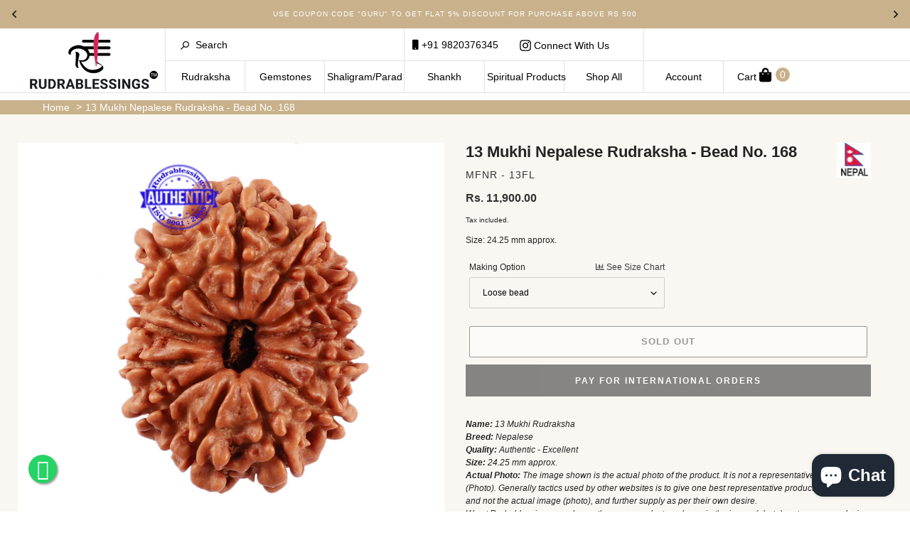

--- FILE ---
content_type: text/html; charset=utf-8
request_url: https://www.rudrablessings.com/products/13-mukhi-nepalese-rudraksha-bead-no-168
body_size: 38779
content:
<!DOCTYPE html>
<html class="js no-touch svg inlinesvg svgclippaths no-ie8compat avcHn2VQJenBvoR5hilPG" lang="en" style="">
<head>
  <!-- Google tag (gtag.js) -->
<script async src="https://www.googletagmanager.com/gtag/js?id=G-Q2S80NBSWP"></script>
<script>
  window.dataLayer = window.dataLayer || [];
  function gtag(){dataLayer.push(arguments);}
  gtag('js', new Date());

  gtag('config', 'G-Q2S80NBSWP');
</script>


  <meta name="google-site-verification" content="M4JXacgXmqbV9w0SOMgpWXqiUq-Y09IErTyeGaO25hU" />
  <meta charset="utf-8">
  <meta http-equiv="X-UA-Compatible" content="IE=edge,chrome=1">
  <meta name="viewport" content="width=device-width,initial-scale=1">
  <meta name="theme-color" content="#3a3a3a">
  <link rel="canonical" href="https://www.rudrablessings.com/products/13-mukhi-nepalese-rudraksha-bead-no-168">
  <!-- Google tag (gtag.js) -->
<script async src="https://www.googletagmanager.com/gtag/js?id=G-NXGXXNTZR8"></script>
<script>
  window.dataLayer = window.dataLayer || [];
  function gtag(){dataLayer.push(arguments);}
  gtag('js', new Date());

  gtag('config', 'G-NXGXXNTZR8');
</script><link rel="shortcut icon" href="//www.rudrablessings.com/cdn/shop/files/favicon-rudra_32x32.png?v=1614803998" type="image/png">
  <title>13 Mukhi Nepalese Rudraksha - Bead No. 168
&ndash; Rudra and Sons</title>
  
<meta name="description" content="Benefits of 13 Mukhi Rudraksha• It is said that when invoked the wearer receives the blessings of Lord Kamdev &amp;amp; gets all possible healthy pleasures of life &amp;amp; helps the possessor enjoy a luxurious and a comfortable life.• It is an excellent tool for businessmen &amp;amp; professionals in attracting more clients towa"><meta name="keywords" content="RUDRAKSHA, Nepal rudraksh beads, Indonesian rudraksha beads, rudraksha astrology, rudraksha rosary, rudraksha malas, rudraksha center, rudraksha prayer beads, shiva, vedic gem stones, rudraksha mantra,shaligram, rudraksha beads, rudraksha types, power of rudraksha seeds, benefits of rudraksha, significance of rudrakshas, rudraksha mala beads, powers of rudrakshas, puja &amp; mantras on rudraksh rosary, rudraksha mala,rudraksha books, buy rudraksha beads,Ek mukhi rudraksha, buy rudraksha online">
  <!-- /snippets/social-meta-tags.liquid -->




<meta property="og:site_name" content="Rudra and Sons">
<meta property="og:url" content="https://www.rudrablessings.com/products/13-mukhi-nepalese-rudraksha-bead-no-168">
<meta property="og:title" content="13 Mukhi Nepalese Rudraksha - Bead No. 168">
<meta property="og:type" content="product">
<meta property="og:description" content="Benefits of 13 Mukhi Rudraksha• It is said that when invoked the wearer receives the blessings of Lord Kamdev &amp;amp; gets all possible healthy pleasures of life &amp;amp; helps the possessor enjoy a luxurious and a comfortable life.• It is an excellent tool for businessmen &amp;amp; professionals in attracting more clients towa">

  <meta property="og:price:amount" content="11,900.00">
  <meta property="og:price:currency" content="INR">

<meta property="og:image" content="http://www.rudrablessings.com/cdn/shop/products/13-mukhi-nepal-168-main_1200x1200.jpg?v=1594890322"><meta property="og:image" content="http://www.rudrablessings.com/cdn/shop/products/13-mukhi-nepal-168-side2_1200x1200.jpg?v=1594890322"><meta property="og:image" content="http://www.rudrablessings.com/cdn/shop/products/13-mukhi-nepal-168-side1_1200x1200.jpg?v=1594890322">
<meta property="og:image:secure_url" content="https://www.rudrablessings.com/cdn/shop/products/13-mukhi-nepal-168-main_1200x1200.jpg?v=1594890322"><meta property="og:image:secure_url" content="https://www.rudrablessings.com/cdn/shop/products/13-mukhi-nepal-168-side2_1200x1200.jpg?v=1594890322"><meta property="og:image:secure_url" content="https://www.rudrablessings.com/cdn/shop/products/13-mukhi-nepal-168-side1_1200x1200.jpg?v=1594890322">


<meta name="twitter:card" content="summary_large_image">
<meta name="twitter:title" content="13 Mukhi Nepalese Rudraksha - Bead No. 168">
<meta name="twitter:description" content="Benefits of 13 Mukhi Rudraksha• It is said that when invoked the wearer receives the blessings of Lord Kamdev &amp;amp; gets all possible healthy pleasures of life &amp;amp; helps the possessor enjoy a luxurious and a comfortable life.• It is an excellent tool for businessmen &amp;amp; professionals in attracting more clients towa">

<link rel="stylesheet" href="https://stackpath.bootstrapcdn.com/bootstrap/4.5.0/css/bootstrap.min.css">
  <link href="//www.rudrablessings.com/cdn/shop/t/11/assets/theme.scss.css?v=126405998722450854861759342622" rel="stylesheet" type="text/css" media="all" />
  <link href="//www.rudrablessings.com/cdn/shop/t/11/assets/d-nyc.styles.max.css?v=5275726509423558621686656363" rel="stylesheet" type="text/css" media="all" />
  <link href="//www.rudrablessings.com/cdn/shop/t/11/assets/magnific-popup.css?v=86223478825741227711686656363" rel="stylesheet" type="text/css" media="all" />  
  <script>
    var theme = {
      breakpoints: {
        medium: 750,
        large: 990,
        widescreen: 1400
      },
      strings: {
        addToCart: "Add to cart",
        soldOut: "Sold out",
        unavailable: "Unavailable",
        regularPrice: "Regular price",
        salePrice: "Sale price",
        sale: "Sale",
        fromLowestPrice: "from [price]",
        vendor: "Vendor",
        showMore: "Show More",
        showLess: "Show Less",
        searchFor: "Search for",
        addressError: "Error looking up that address",
        addressNoResults: "No results for that address",
        addressQueryLimit: "You have exceeded the Google API usage limit. Consider upgrading to a \u003ca href=\"https:\/\/developers.google.com\/maps\/premium\/usage-limits\"\u003ePremium Plan\u003c\/a\u003e.",
        authError: "There was a problem authenticating your Google Maps account.",
        newWindow: "Opens in a new window.",
        external: "Opens external website.",
        newWindowExternal: "Opens external website in a new window.",
        removeLabel: "Remove [product]",
        update: "Update",
        quantity: "Quantity",
        discountedTotal: "Discounted total",
        regularTotal: "Regular total",
        priceColumn: "See Price column for discount details.",
        quantityMinimumMessage: "Quantity must be 1 or more",
        cartError: "There was an error while updating your cart. Please try again.",
        removedItemMessage: "Removed \u003cspan class=\"cart__removed-product-details\"\u003e([quantity]) [link]\u003c\/span\u003e from your cart.",
        unitPrice: "Unit price",
        unitPriceSeparator: "per",
        oneCartCount: "1 item",
        otherCartCount: "[count] items",
        quantityLabel: "Quantity: [count]",
        products: "Products",
        loading: "Loading",
        number_of_results: "[result_number] of [results_count]",
        number_of_results_found: "[results_count] results found",
        one_result_found: "1 result found"
      },
      moneyFormat: "\u003cspan class=money\u003eRs. {{amount}}\u003c\/span\u003e",
      moneyFormatWithCurrency: "\u003cspan class=money\u003eRs. {{amount}}\u003c\/span\u003e",
      settings: {
        predictiveSearchEnabled: true,
        predictiveSearchShowPrice: false,
        predictiveSearchShowVendor: false
      }
    }

    document.documentElement.className = document.documentElement.className.replace('no-js', 'js');
  </script><link rel="stylesheet" href="https://pro.fontawesome.com/releases/v5.0.13/css/all.css" integrity="sha384-oi8o31xSQq8S0RpBcb4FaLB8LJi9AT8oIdmS1QldR8Ui7KUQjNAnDlJjp55Ba8FG" crossorigin="anonymous">
<script src="https://kit.fontawesome.com/c7d044dd86.js" crossorigin="anonymous"></script>
  <script src="//www.rudrablessings.com/cdn/shop/t/11/assets/lazysizes.js?v=94224023136283657951686656363" async="async"></script>
  <script src="//www.rudrablessings.com/cdn/shop/t/11/assets/vendor.js?v=158846531675106794281686656363" defer="defer"></script>
  <script src="//www.rudrablessings.com/cdn/shop/t/11/assets/theme.js?v=146400982574694515171686656363" defer="defer"></script>
  <script src="//www.rudrablessings.com/cdn/shop/t/11/assets/jquery.min.js?v=143819514376552347241686656363"></script>
  <script src="//www.rudrablessings.com/cdn/shop/t/11/assets/js.cookie.min.js?v=157586561987493936911686656363"></script>
  <script src="//www.rudrablessings.com/cdn/shop/t/11/assets/custom.modernizr.js?v=44331738608728928201686656363"></script>  
  <script src="//www.rudrablessings.com/cdn/shop/t/11/assets/d-nyc.vendor.min.js?v=56445119640235653561686656363"></script>
  
  <script src="https://cdnjs.cloudflare.com/ajax/libs/jquery-easing/1.4.1/jquery.easing.min.js"></script>
  <script src="https://stackpath.bootstrapcdn.com/bootstrap/4.5.0/js/bootstrap.min.js"></script>
  <script>window.performance && window.performance.mark && window.performance.mark('shopify.content_for_header.start');</script><meta name="google-site-verification" content="rIHcGkQ3YwI2f7kQEZq1ixZEg4xbIZOp1eXZmjBS3hQ">
<meta id="shopify-digital-wallet" name="shopify-digital-wallet" content="/39413776429/digital_wallets/dialog">
<meta id="in-context-paypal-metadata" data-shop-id="39413776429" data-venmo-supported="false" data-environment="production" data-locale="en_US" data-paypal-v4="true" data-currency="INR">
<link rel="alternate" type="application/json+oembed" href="https://www.rudrablessings.com/products/13-mukhi-nepalese-rudraksha-bead-no-168.oembed">
<script async="async" src="/checkouts/internal/preloads.js?locale=en-IN"></script>
<script id="shopify-features" type="application/json">{"accessToken":"9e02bb5291c433371e6e0ea51ea38a0d","betas":["rich-media-storefront-analytics"],"domain":"www.rudrablessings.com","predictiveSearch":true,"shopId":39413776429,"locale":"en"}</script>
<script>var Shopify = Shopify || {};
Shopify.shop = "rudra-blessings.myshopify.com";
Shopify.locale = "en";
Shopify.currency = {"active":"INR","rate":"1.0"};
Shopify.country = "IN";
Shopify.theme = {"name":"Magic Checkout - June","id":151705485591,"schema_name":"Debut","schema_version":"16.5.2","theme_store_id":796,"role":"main"};
Shopify.theme.handle = "null";
Shopify.theme.style = {"id":null,"handle":null};
Shopify.cdnHost = "www.rudrablessings.com/cdn";
Shopify.routes = Shopify.routes || {};
Shopify.routes.root = "/";</script>
<script type="module">!function(o){(o.Shopify=o.Shopify||{}).modules=!0}(window);</script>
<script>!function(o){function n(){var o=[];function n(){o.push(Array.prototype.slice.apply(arguments))}return n.q=o,n}var t=o.Shopify=o.Shopify||{};t.loadFeatures=n(),t.autoloadFeatures=n()}(window);</script>
<script id="shop-js-analytics" type="application/json">{"pageType":"product"}</script>
<script defer="defer" async type="module" src="//www.rudrablessings.com/cdn/shopifycloud/shop-js/modules/v2/client.init-shop-cart-sync_BT-GjEfc.en.esm.js"></script>
<script defer="defer" async type="module" src="//www.rudrablessings.com/cdn/shopifycloud/shop-js/modules/v2/chunk.common_D58fp_Oc.esm.js"></script>
<script defer="defer" async type="module" src="//www.rudrablessings.com/cdn/shopifycloud/shop-js/modules/v2/chunk.modal_xMitdFEc.esm.js"></script>
<script type="module">
  await import("//www.rudrablessings.com/cdn/shopifycloud/shop-js/modules/v2/client.init-shop-cart-sync_BT-GjEfc.en.esm.js");
await import("//www.rudrablessings.com/cdn/shopifycloud/shop-js/modules/v2/chunk.common_D58fp_Oc.esm.js");
await import("//www.rudrablessings.com/cdn/shopifycloud/shop-js/modules/v2/chunk.modal_xMitdFEc.esm.js");

  window.Shopify.SignInWithShop?.initShopCartSync?.({"fedCMEnabled":true,"windoidEnabled":true});

</script>
<script>(function() {
  var isLoaded = false;
  function asyncLoad() {
    if (isLoaded) return;
    isLoaded = true;
    var urls = ["https:\/\/chimpstatic.com\/mcjs-connected\/js\/users\/db2cc0373d3bdeb4a984bc99a\/e573bba0ff24ae507b96971ae.js?shop=rudra-blessings.myshopify.com","https:\/\/static.klaviyo.com\/onsite\/js\/klaviyo.js?company_id=RC6zqC\u0026shop=rudra-blessings.myshopify.com"];
    for (var i = 0; i < urls.length; i++) {
      var s = document.createElement('script');
      s.type = 'text/javascript';
      s.async = true;
      s.src = urls[i];
      var x = document.getElementsByTagName('script')[0];
      x.parentNode.insertBefore(s, x);
    }
  };
  if(window.attachEvent) {
    window.attachEvent('onload', asyncLoad);
  } else {
    window.addEventListener('load', asyncLoad, false);
  }
})();</script>
<script id="__st">var __st={"a":39413776429,"offset":19800,"reqid":"8195ca26-d6bd-4951-bd85-3ddbd02328db-1769198610","pageurl":"www.rudrablessings.com\/products\/13-mukhi-nepalese-rudraksha-bead-no-168","u":"5264b85ba54f","p":"product","rtyp":"product","rid":5135645245485};</script>
<script>window.ShopifyPaypalV4VisibilityTracking = true;</script>
<script id="captcha-bootstrap">!function(){'use strict';const t='contact',e='account',n='new_comment',o=[[t,t],['blogs',n],['comments',n],[t,'customer']],c=[[e,'customer_login'],[e,'guest_login'],[e,'recover_customer_password'],[e,'create_customer']],r=t=>t.map((([t,e])=>`form[action*='/${t}']:not([data-nocaptcha='true']) input[name='form_type'][value='${e}']`)).join(','),a=t=>()=>t?[...document.querySelectorAll(t)].map((t=>t.form)):[];function s(){const t=[...o],e=r(t);return a(e)}const i='password',u='form_key',d=['recaptcha-v3-token','g-recaptcha-response','h-captcha-response',i],f=()=>{try{return window.sessionStorage}catch{return}},m='__shopify_v',_=t=>t.elements[u];function p(t,e,n=!1){try{const o=window.sessionStorage,c=JSON.parse(o.getItem(e)),{data:r}=function(t){const{data:e,action:n}=t;return t[m]||n?{data:e,action:n}:{data:t,action:n}}(c);for(const[e,n]of Object.entries(r))t.elements[e]&&(t.elements[e].value=n);n&&o.removeItem(e)}catch(o){console.error('form repopulation failed',{error:o})}}const l='form_type',E='cptcha';function T(t){t.dataset[E]=!0}const w=window,h=w.document,L='Shopify',v='ce_forms',y='captcha';let A=!1;((t,e)=>{const n=(g='f06e6c50-85a8-45c8-87d0-21a2b65856fe',I='https://cdn.shopify.com/shopifycloud/storefront-forms-hcaptcha/ce_storefront_forms_captcha_hcaptcha.v1.5.2.iife.js',D={infoText:'Protected by hCaptcha',privacyText:'Privacy',termsText:'Terms'},(t,e,n)=>{const o=w[L][v],c=o.bindForm;if(c)return c(t,g,e,D).then(n);var r;o.q.push([[t,g,e,D],n]),r=I,A||(h.body.append(Object.assign(h.createElement('script'),{id:'captcha-provider',async:!0,src:r})),A=!0)});var g,I,D;w[L]=w[L]||{},w[L][v]=w[L][v]||{},w[L][v].q=[],w[L][y]=w[L][y]||{},w[L][y].protect=function(t,e){n(t,void 0,e),T(t)},Object.freeze(w[L][y]),function(t,e,n,w,h,L){const[v,y,A,g]=function(t,e,n){const i=e?o:[],u=t?c:[],d=[...i,...u],f=r(d),m=r(i),_=r(d.filter((([t,e])=>n.includes(e))));return[a(f),a(m),a(_),s()]}(w,h,L),I=t=>{const e=t.target;return e instanceof HTMLFormElement?e:e&&e.form},D=t=>v().includes(t);t.addEventListener('submit',(t=>{const e=I(t);if(!e)return;const n=D(e)&&!e.dataset.hcaptchaBound&&!e.dataset.recaptchaBound,o=_(e),c=g().includes(e)&&(!o||!o.value);(n||c)&&t.preventDefault(),c&&!n&&(function(t){try{if(!f())return;!function(t){const e=f();if(!e)return;const n=_(t);if(!n)return;const o=n.value;o&&e.removeItem(o)}(t);const e=Array.from(Array(32),(()=>Math.random().toString(36)[2])).join('');!function(t,e){_(t)||t.append(Object.assign(document.createElement('input'),{type:'hidden',name:u})),t.elements[u].value=e}(t,e),function(t,e){const n=f();if(!n)return;const o=[...t.querySelectorAll(`input[type='${i}']`)].map((({name:t})=>t)),c=[...d,...o],r={};for(const[a,s]of new FormData(t).entries())c.includes(a)||(r[a]=s);n.setItem(e,JSON.stringify({[m]:1,action:t.action,data:r}))}(t,e)}catch(e){console.error('failed to persist form',e)}}(e),e.submit())}));const S=(t,e)=>{t&&!t.dataset[E]&&(n(t,e.some((e=>e===t))),T(t))};for(const o of['focusin','change'])t.addEventListener(o,(t=>{const e=I(t);D(e)&&S(e,y())}));const B=e.get('form_key'),M=e.get(l),P=B&&M;t.addEventListener('DOMContentLoaded',(()=>{const t=y();if(P)for(const e of t)e.elements[l].value===M&&p(e,B);[...new Set([...A(),...v().filter((t=>'true'===t.dataset.shopifyCaptcha))])].forEach((e=>S(e,t)))}))}(h,new URLSearchParams(w.location.search),n,t,e,['guest_login'])})(!0,!0)}();</script>
<script integrity="sha256-4kQ18oKyAcykRKYeNunJcIwy7WH5gtpwJnB7kiuLZ1E=" data-source-attribution="shopify.loadfeatures" defer="defer" src="//www.rudrablessings.com/cdn/shopifycloud/storefront/assets/storefront/load_feature-a0a9edcb.js" crossorigin="anonymous"></script>
<script data-source-attribution="shopify.dynamic_checkout.dynamic.init">var Shopify=Shopify||{};Shopify.PaymentButton=Shopify.PaymentButton||{isStorefrontPortableWallets:!0,init:function(){window.Shopify.PaymentButton.init=function(){};var t=document.createElement("script");t.src="https://www.rudrablessings.com/cdn/shopifycloud/portable-wallets/latest/portable-wallets.en.js",t.type="module",document.head.appendChild(t)}};
</script>
<script data-source-attribution="shopify.dynamic_checkout.buyer_consent">
  function portableWalletsHideBuyerConsent(e){var t=document.getElementById("shopify-buyer-consent"),n=document.getElementById("shopify-subscription-policy-button");t&&n&&(t.classList.add("hidden"),t.setAttribute("aria-hidden","true"),n.removeEventListener("click",e))}function portableWalletsShowBuyerConsent(e){var t=document.getElementById("shopify-buyer-consent"),n=document.getElementById("shopify-subscription-policy-button");t&&n&&(t.classList.remove("hidden"),t.removeAttribute("aria-hidden"),n.addEventListener("click",e))}window.Shopify?.PaymentButton&&(window.Shopify.PaymentButton.hideBuyerConsent=portableWalletsHideBuyerConsent,window.Shopify.PaymentButton.showBuyerConsent=portableWalletsShowBuyerConsent);
</script>
<script>
  function portableWalletsCleanup(e){e&&e.src&&console.error("Failed to load portable wallets script "+e.src);var t=document.querySelectorAll("shopify-accelerated-checkout .shopify-payment-button__skeleton, shopify-accelerated-checkout-cart .wallet-cart-button__skeleton"),e=document.getElementById("shopify-buyer-consent");for(let e=0;e<t.length;e++)t[e].remove();e&&e.remove()}function portableWalletsNotLoadedAsModule(e){e instanceof ErrorEvent&&"string"==typeof e.message&&e.message.includes("import.meta")&&"string"==typeof e.filename&&e.filename.includes("portable-wallets")&&(window.removeEventListener("error",portableWalletsNotLoadedAsModule),window.Shopify.PaymentButton.failedToLoad=e,"loading"===document.readyState?document.addEventListener("DOMContentLoaded",window.Shopify.PaymentButton.init):window.Shopify.PaymentButton.init())}window.addEventListener("error",portableWalletsNotLoadedAsModule);
</script>

<script type="module" src="https://www.rudrablessings.com/cdn/shopifycloud/portable-wallets/latest/portable-wallets.en.js" onError="portableWalletsCleanup(this)" crossorigin="anonymous"></script>
<script nomodule>
  document.addEventListener("DOMContentLoaded", portableWalletsCleanup);
</script>

<link id="shopify-accelerated-checkout-styles" rel="stylesheet" media="screen" href="https://www.rudrablessings.com/cdn/shopifycloud/portable-wallets/latest/accelerated-checkout-backwards-compat.css" crossorigin="anonymous">
<style id="shopify-accelerated-checkout-cart">
        #shopify-buyer-consent {
  margin-top: 1em;
  display: inline-block;
  width: 100%;
}

#shopify-buyer-consent.hidden {
  display: none;
}

#shopify-subscription-policy-button {
  background: none;
  border: none;
  padding: 0;
  text-decoration: underline;
  font-size: inherit;
  cursor: pointer;
}

#shopify-subscription-policy-button::before {
  box-shadow: none;
}

      </style>

<script>window.performance && window.performance.mark && window.performance.mark('shopify.content_for_header.end');</script>

<script>window.BOLD = window.BOLD || {};
    window.BOLD.common = window.BOLD.common || {};
    window.BOLD.common.Shopify = window.BOLD.common.Shopify || {};
    window.BOLD.common.Shopify.shop = {
      domain: 'www.rudrablessings.com',
      permanent_domain: 'rudra-blessings.myshopify.com',
      url: 'https://www.rudrablessings.com',
      secure_url: 'https://www.rudrablessings.com',
      money_format: "\u003cspan class=money\u003eRs. {{amount}}\u003c\/span\u003e",
      currency: "INR"
    };
    window.BOLD.common.Shopify.customer = {
      id: null,
      tags: null,
    };
    window.BOLD.common.Shopify.cart = {"note":null,"attributes":{},"original_total_price":0,"total_price":0,"total_discount":0,"total_weight":0.0,"item_count":0,"items":[],"requires_shipping":false,"currency":"INR","items_subtotal_price":0,"cart_level_discount_applications":[],"checkout_charge_amount":0};
    window.BOLD.common.template = 'product';window.BOLD.common.Shopify.formatMoney = function(money, format) {
        function n(t, e) {
            return "undefined" == typeof t ? e : t
        }
        function r(t, e, r, i) {
            if (e = n(e, 2),
                r = n(r, ","),
                i = n(i, "."),
            isNaN(t) || null == t)
                return 0;
            t = (t / 100).toFixed(e);
            var o = t.split(".")
                , a = o[0].replace(/(\d)(?=(\d\d\d)+(?!\d))/g, "$1" + r)
                , s = o[1] ? i + o[1] : "";
            return a + s
        }
        "string" == typeof money && (money = money.replace(".", ""));
        var i = ""
            , o = /\{\{\s*(\w+)\s*\}\}/
            , a = format || window.BOLD.common.Shopify.shop.money_format || window.Shopify.money_format || "$ {{ amount }}";
        switch (a.match(o)[1]) {
            case "amount":
                i = r(money, 2, ",", ".");
                break;
            case "amount_no_decimals":
                i = r(money, 0, ",", ".");
                break;
            case "amount_with_comma_separator":
                i = r(money, 2, ".", ",");
                break;
            case "amount_no_decimals_with_comma_separator":
                i = r(money, 0, ".", ",");
                break;
            case "amount_with_space_separator":
                i = r(money, 2, " ", ",");
                break;
            case "amount_no_decimals_with_space_separator":
                i = r(money, 0, " ", ",");
                break;
            case "amount_with_apostrophe_separator":
                i = r(money, 2, "'", ".");
                break;
        }
        return a.replace(o, i);
    };
    window.BOLD.common.Shopify.saveProduct = function (handle, product) {
      if (typeof handle === 'string' && typeof window.BOLD.common.Shopify.products[handle] === 'undefined') {
        if (typeof product === 'number') {
          window.BOLD.common.Shopify.handles[product] = handle;
          product = { id: product };
        }
        window.BOLD.common.Shopify.products[handle] = product;
      }
    };
    window.BOLD.common.Shopify.saveVariant = function (variant_id, variant) {
      if (typeof variant_id === 'number' && typeof window.BOLD.common.Shopify.variants[variant_id] === 'undefined') {
        window.BOLD.common.Shopify.variants[variant_id] = variant;
      }
    };window.BOLD.common.Shopify.products = window.BOLD.common.Shopify.products || {};
    window.BOLD.common.Shopify.variants = window.BOLD.common.Shopify.variants || {};
    window.BOLD.common.Shopify.handles = window.BOLD.common.Shopify.handles || {};window.BOLD.common.Shopify.handle = "13-mukhi-nepalese-rudraksha-bead-no-168"
window.BOLD.common.Shopify.saveProduct("13-mukhi-nepalese-rudraksha-bead-no-168", 5135645245485);window.BOLD.common.Shopify.saveVariant(34944080609325, { product_id: 5135645245485, product_handle: "13-mukhi-nepalese-rudraksha-bead-no-168", price: 1190000, group_id: '', csp_metafield: {}});window.BOLD.common.Shopify.saveVariant(39467699961901, { product_id: 5135645245485, product_handle: "13-mukhi-nepalese-rudraksha-bead-no-168", price: 1195000, group_id: '', csp_metafield: {}});window.BOLD.common.Shopify.saveVariant(39467699994669, { product_id: 5135645245485, product_handle: "13-mukhi-nepalese-rudraksha-bead-no-168", price: 1219000, group_id: '', csp_metafield: {}});window.BOLD.common.Shopify.saveVariant(39467700027437, { product_id: 5135645245485, product_handle: "13-mukhi-nepalese-rudraksha-bead-no-168", price: 1229000, group_id: '', csp_metafield: {}});window.BOLD.common.Shopify.saveVariant(39467700060205, { product_id: 5135645245485, product_handle: "13-mukhi-nepalese-rudraksha-bead-no-168", price: 1239000, group_id: '', csp_metafield: {}});window.BOLD.common.Shopify.saveVariant(39467700092973, { product_id: 5135645245485, product_handle: "13-mukhi-nepalese-rudraksha-bead-no-168", price: 1245000, group_id: '', csp_metafield: {}});window.BOLD.common.Shopify.saveVariant(39467700125741, { product_id: 5135645245485, product_handle: "13-mukhi-nepalese-rudraksha-bead-no-168", price: 1480000, group_id: '', csp_metafield: {}});window.BOLD.apps_installed = {"Currency":1} || {};window.BOLD.common.Shopify.metafields = window.BOLD.common.Shopify.metafields || {};window.BOLD.common.Shopify.metafields["bold_rp"] = {};window.BOLD.common.Shopify.metafields["bold_csp_defaults"] = {};window.BOLD.common.cacheParams = window.BOLD.common.cacheParams || {};
</script><script type="text/javascript" src="//translate.google.com/translate_a/element.js?cb=googleTranslateElementInit"></script>
<script type="text/javascript">
function googleTranslateElementInit() {
  new google.translate.TranslateElement({pageLanguage: 'en'}, 'google_translate_element');
}
</script>
<link rel="stylesheet" href="https://cdn.jsdelivr.net/gh/fancyapps/fancybox@3.5.7/dist/jquery.fancybox.min.css" />
<script src="https://cdn.jsdelivr.net/gh/fancyapps/fancybox@3.5.7/dist/jquery.fancybox.min.js"></script>

 <meta name="google-site-verification" content="E6Kmpimh8pcGkcz60PeaXVKmLlALoTgvo7mHKgFsqT8" /> 
<script type="text/javascript">
  window.Rivo = window.Rivo || {};
  window.Rivo.common = window.Rivo.common || {};
  window.Rivo.common.shop = {
    permanent_domain: 'rudra-blessings.myshopify.com',
    currency: "INR",
    money_format: "\u003cspan class=money\u003eRs. {{amount}}\u003c\/span\u003e",
    id: 39413776429
  };
  

  window.Rivo.common.template = 'product';
  window.Rivo.common.cart = {};
  window.Rivo.common.vapid_public_key = "BO5RJ2FA8w6MW2Qt1_MKSFtoVpVjUMLYkHb2arb7zZxEaYGTMuLvmZGabSHj8q0EwlzLWBAcAU_0z-z9Xps8kF8=";
  window.Rivo.global_config = {"asset_urls":{"loy":{"init_js":"https:\/\/cdn.shopify.com\/s\/files\/1\/0194\/1736\/6592\/t\/1\/assets\/ba_loy_init.js?v=1687469872","widget_js":"https:\/\/cdn.shopify.com\/s\/files\/1\/0194\/1736\/6592\/t\/1\/assets\/ba_loy_widget.js?v=1687469874","widget_css":"https:\/\/cdn.shopify.com\/s\/files\/1\/0194\/1736\/6592\/t\/1\/assets\/ba_loy_widget.css?v=1673976822","page_init_js":"https:\/\/cdn.shopify.com\/s\/files\/1\/0194\/1736\/6592\/t\/1\/assets\/ba_loy_page_init.js?v=1687468837","page_widget_js":"https:\/\/cdn.shopify.com\/s\/files\/1\/0194\/1736\/6592\/t\/1\/assets\/ba_loy_page_widget.js?v=1687469875","page_widget_css":"https:\/\/cdn.shopify.com\/s\/files\/1\/0194\/1736\/6592\/t\/1\/assets\/ba_loy_page.css?v=1673976829","page_preview_js":"\/assets\/msg\/loy_page_preview.js"},"rev":{"init_js":"https:\/\/cdn.shopify.com\/s\/files\/1\/0194\/1736\/6592\/t\/1\/assets\/ba_rev_init.js?v=1685412501","widget_js":"https:\/\/cdn.shopify.com\/s\/files\/1\/0194\/1736\/6592\/t\/1\/assets\/ba_rev_widget.js?v=1679054861","modal_js":"https:\/\/cdn.shopify.com\/s\/files\/1\/0194\/1736\/6592\/t\/1\/assets\/ba_rev_modal.js?v=1681565821","widget_css":"https:\/\/cdn.shopify.com\/s\/files\/1\/0194\/1736\/6592\/t\/1\/assets\/ba_rev_widget.css?v=1680320455","modal_css":"https:\/\/cdn.shopify.com\/s\/files\/1\/0194\/1736\/6592\/t\/1\/assets\/ba_rev_modal.css?v=1680295707"},"pu":{"init_js":"https:\/\/cdn.shopify.com\/s\/files\/1\/0194\/1736\/6592\/t\/1\/assets\/ba_pu_init.js?v=1635877170"},"widgets":{"init_js":"https:\/\/cdn.shopify.com\/s\/files\/1\/0194\/1736\/6592\/t\/1\/assets\/ba_widget_init.js?v=1679987682","modal_js":"https:\/\/cdn.shopify.com\/s\/files\/1\/0194\/1736\/6592\/t\/1\/assets\/ba_widget_modal.js?v=1679987684","modal_css":"https:\/\/cdn.shopify.com\/s\/files\/1\/0194\/1736\/6592\/t\/1\/assets\/ba_widget_modal.css?v=1654723622"},"forms":{"init_js":"https:\/\/cdn.shopify.com\/s\/files\/1\/0194\/1736\/6592\/t\/1\/assets\/ba_forms_init.js?v=1687469876","widget_js":"https:\/\/cdn.shopify.com\/s\/files\/1\/0194\/1736\/6592\/t\/1\/assets\/ba_forms_widget.js?v=1687468843","forms_css":"https:\/\/cdn.shopify.com\/s\/files\/1\/0194\/1736\/6592\/t\/1\/assets\/ba_forms.css?v=1654711758"},"global":{"helper_js":"https:\/\/cdn.shopify.com\/s\/files\/1\/0194\/1736\/6592\/t\/1\/assets\/ba_tracking.js?v=1680229884"}},"proxy_paths":{"pu":"\/apps\/ba_fb_app","app_metrics":"\/apps\/ba_fb_app\/app_metrics","push_subscription":"\/apps\/ba_fb_app\/push"},"aat":["pu"],"pv":false,"sts":false,"bam":false,"base_money_format":"\u003cspan class=money\u003eRs. {{amount}}\u003c\/span\u003e"};

  
    if (window.Rivo.common.template == 'product'){
      window.Rivo.common.product = {
        id: 5135645245485, price: 1190000, handle: "13-mukhi-nepalese-rudraksha-bead-no-168", tags: ["168","bead","flag_nepal","mukhi","nepalese","Nepalese 13 Mukhi","no.","rudraksha"],
        available: false, title: "13 Mukhi Nepalese Rudraksha - Bead No. 168", variants: [{"id":34944080609325,"title":"Loose bead","option1":"Loose bead","option2":null,"option3":null,"sku":"MFNR - 13FL","requires_shipping":true,"taxable":true,"featured_image":null,"available":false,"name":"13 Mukhi Nepalese Rudraksha - Bead No. 168 - Loose bead","public_title":"Loose bead","options":["Loose bead"],"price":1190000,"weight":10,"compare_at_price":null,"inventory_management":"shopify","barcode":null,"requires_selling_plan":false,"selling_plan_allocations":[]},{"id":39467699961901,"title":"Silver \/ Golden plated caps (As per availability) - Rs. 50\/-","option1":"Silver \/ Golden plated caps (As per availability) - Rs. 50\/-","option2":null,"option3":null,"sku":null,"requires_shipping":true,"taxable":false,"featured_image":null,"available":false,"name":"13 Mukhi Nepalese Rudraksha - Bead No. 168 - Silver \/ Golden plated caps (As per availability) - Rs. 50\/-","public_title":"Silver \/ Golden plated caps (As per availability) - Rs. 50\/-","options":["Silver \/ Golden plated caps (As per availability) - Rs. 50\/-"],"price":1195000,"weight":10,"compare_at_price":null,"inventory_management":"shopify","barcode":null,"requires_selling_plan":false,"selling_plan_allocations":[]},{"id":39467699994669,"title":"Silver caps (pair) - Rs. 290\/-","option1":"Silver caps (pair) - Rs. 290\/-","option2":null,"option3":null,"sku":null,"requires_shipping":true,"taxable":false,"featured_image":null,"available":false,"name":"13 Mukhi Nepalese Rudraksha - Bead No. 168 - Silver caps (pair) - Rs. 290\/-","public_title":"Silver caps (pair) - Rs. 290\/-","options":["Silver caps (pair) - Rs. 290\/-"],"price":1219000,"weight":10,"compare_at_price":null,"inventory_management":"shopify","barcode":null,"requires_selling_plan":false,"selling_plan_allocations":[]},{"id":39467700027437,"title":"Rudraksha Attachment Mala - Rs. 390\/-","option1":"Rudraksha Attachment Mala - Rs. 390\/-","option2":null,"option3":null,"sku":null,"requires_shipping":true,"taxable":false,"featured_image":null,"available":false,"name":"13 Mukhi Nepalese Rudraksha - Bead No. 168 - Rudraksha Attachment Mala - Rs. 390\/-","public_title":"Rudraksha Attachment Mala - Rs. 390\/-","options":["Rudraksha Attachment Mala - Rs. 390\/-"],"price":1229000,"weight":10,"compare_at_price":null,"inventory_management":"shopify","barcode":null,"requires_selling_plan":false,"selling_plan_allocations":[]},{"id":39467700060205,"title":"Silver Plated Rudraksha Attachment Mala - Rs. 490\/-","option1":"Silver Plated Rudraksha Attachment Mala - Rs. 490\/-","option2":null,"option3":null,"sku":null,"requires_shipping":true,"taxable":false,"featured_image":null,"available":false,"name":"13 Mukhi Nepalese Rudraksha - Bead No. 168 - Silver Plated Rudraksha Attachment Mala - Rs. 490\/-","public_title":"Silver Plated Rudraksha Attachment Mala - Rs. 490\/-","options":["Silver Plated Rudraksha Attachment Mala - Rs. 490\/-"],"price":1239000,"weight":10,"compare_at_price":null,"inventory_management":"shopify","barcode":null,"requires_selling_plan":false,"selling_plan_allocations":[]},{"id":39467700092973,"title":"Gold Plated Rudraksha Attachment Mala - Rs. 550\/-","option1":"Gold Plated Rudraksha Attachment Mala - Rs. 550\/-","option2":null,"option3":null,"sku":null,"requires_shipping":true,"taxable":false,"featured_image":null,"available":false,"name":"13 Mukhi Nepalese Rudraksha - Bead No. 168 - Gold Plated Rudraksha Attachment Mala - Rs. 550\/-","public_title":"Gold Plated Rudraksha Attachment Mala - Rs. 550\/-","options":["Gold Plated Rudraksha Attachment Mala - Rs. 550\/-"],"price":1245000,"weight":10,"compare_at_price":null,"inventory_management":"shopify","barcode":null,"requires_selling_plan":false,"selling_plan_allocations":[]},{"id":39467700125741,"title":"Pure Silver Rudraksha Attachment Mala - Rs. 2900\/-","option1":"Pure Silver Rudraksha Attachment Mala - Rs. 2900\/-","option2":null,"option3":null,"sku":null,"requires_shipping":true,"taxable":false,"featured_image":null,"available":false,"name":"13 Mukhi Nepalese Rudraksha - Bead No. 168 - Pure Silver Rudraksha Attachment Mala - Rs. 2900\/-","public_title":"Pure Silver Rudraksha Attachment Mala - Rs. 2900\/-","options":["Pure Silver Rudraksha Attachment Mala - Rs. 2900\/-"],"price":1480000,"weight":10,"compare_at_price":null,"inventory_management":"shopify","barcode":null,"requires_selling_plan":false,"selling_plan_allocations":[]}]
      };
    }
  



    window.Rivo.pu_config = {"push_prompt_cover_enabled":false,"push_prompt_cover_title":"One small step","push_prompt_cover_message":"Allow your browser to receive notifications","subscription_plan_exceeded_limits":false};

    window.Rivo.widgets_config = {};

</script>


<script type="text/javascript">
  

  //Global snippet for Rivo
  //this is updated automatically - do not edit manually.

  function loadScript(src, defer, done) {
    var js = document.createElement('script');
    js.src = src;
    js.defer = defer;
    js.onload = function(){done();};
    js.onerror = function(){
      done(new Error('Failed to load script ' + src));
    };
    document.head.appendChild(js);
  }

  function browserSupportsAllFeatures() {
    return window.Promise && window.fetch && window.Symbol;
  }

  if (browserSupportsAllFeatures()) {
    main();
  } else {
    loadScript('https://polyfill-fastly.net/v3/polyfill.min.js?features=Promise,fetch', true, main);
  }

  function loadAppScripts(){


      loadScript(window.Rivo.global_config.asset_urls.pu.init_js, true, function(){});

      loadScript(window.Rivo.global_config.asset_urls.widgets.init_js, true, function(){});
  }

  function main(err) {
    //isolate the scope
    loadScript(window.Rivo.global_config.asset_urls.global.helper_js, false, loadAppScripts);
  }
</script>

<!-- BEGIN app block: shopify://apps/klaviyo-email-marketing-sms/blocks/klaviyo-onsite-embed/2632fe16-c075-4321-a88b-50b567f42507 -->












  <script async src="https://static.klaviyo.com/onsite/js/RC6zqC/klaviyo.js?company_id=RC6zqC"></script>
  <script>!function(){if(!window.klaviyo){window._klOnsite=window._klOnsite||[];try{window.klaviyo=new Proxy({},{get:function(n,i){return"push"===i?function(){var n;(n=window._klOnsite).push.apply(n,arguments)}:function(){for(var n=arguments.length,o=new Array(n),w=0;w<n;w++)o[w]=arguments[w];var t="function"==typeof o[o.length-1]?o.pop():void 0,e=new Promise((function(n){window._klOnsite.push([i].concat(o,[function(i){t&&t(i),n(i)}]))}));return e}}})}catch(n){window.klaviyo=window.klaviyo||[],window.klaviyo.push=function(){var n;(n=window._klOnsite).push.apply(n,arguments)}}}}();</script>

  
    <script id="viewed_product">
      if (item == null) {
        var _learnq = _learnq || [];

        var MetafieldReviews = null
        var MetafieldYotpoRating = null
        var MetafieldYotpoCount = null
        var MetafieldLooxRating = null
        var MetafieldLooxCount = null
        var okendoProduct = null
        var okendoProductReviewCount = null
        var okendoProductReviewAverageValue = null
        try {
          // The following fields are used for Customer Hub recently viewed in order to add reviews.
          // This information is not part of __kla_viewed. Instead, it is part of __kla_viewed_reviewed_items
          MetafieldReviews = {};
          MetafieldYotpoRating = null
          MetafieldYotpoCount = null
          MetafieldLooxRating = null
          MetafieldLooxCount = null

          okendoProduct = null
          // If the okendo metafield is not legacy, it will error, which then requires the new json formatted data
          if (okendoProduct && 'error' in okendoProduct) {
            okendoProduct = null
          }
          okendoProductReviewCount = okendoProduct ? okendoProduct.reviewCount : null
          okendoProductReviewAverageValue = okendoProduct ? okendoProduct.reviewAverageValue : null
        } catch (error) {
          console.error('Error in Klaviyo onsite reviews tracking:', error);
        }

        var item = {
          Name: "13 Mukhi Nepalese Rudraksha - Bead No. 168",
          ProductID: 5135645245485,
          Categories: ["13 Mukhi Rudraksha from Nepal","All","Rudraksha"],
          ImageURL: "https://www.rudrablessings.com/cdn/shop/products/13-mukhi-nepal-168-main_grande.jpg?v=1594890322",
          URL: "https://www.rudrablessings.com/products/13-mukhi-nepalese-rudraksha-bead-no-168",
          Brand: "Rudra",
          Price: "Rs. 11,900.00",
          Value: "11,900.00",
          CompareAtPrice: "Rs. 0.00"
        };
        _learnq.push(['track', 'Viewed Product', item]);
        _learnq.push(['trackViewedItem', {
          Title: item.Name,
          ItemId: item.ProductID,
          Categories: item.Categories,
          ImageUrl: item.ImageURL,
          Url: item.URL,
          Metadata: {
            Brand: item.Brand,
            Price: item.Price,
            Value: item.Value,
            CompareAtPrice: item.CompareAtPrice
          },
          metafields:{
            reviews: MetafieldReviews,
            yotpo:{
              rating: MetafieldYotpoRating,
              count: MetafieldYotpoCount,
            },
            loox:{
              rating: MetafieldLooxRating,
              count: MetafieldLooxCount,
            },
            okendo: {
              rating: okendoProductReviewAverageValue,
              count: okendoProductReviewCount,
            }
          }
        }]);
      }
    </script>
  




  <script>
    window.klaviyoReviewsProductDesignMode = false
  </script>







<!-- END app block --><script src="https://cdn.shopify.com/extensions/e8878072-2f6b-4e89-8082-94b04320908d/inbox-1254/assets/inbox-chat-loader.js" type="text/javascript" defer="defer"></script>
<link href="https://monorail-edge.shopifysvc.com" rel="dns-prefetch">
<script>(function(){if ("sendBeacon" in navigator && "performance" in window) {try {var session_token_from_headers = performance.getEntriesByType('navigation')[0].serverTiming.find(x => x.name == '_s').description;} catch {var session_token_from_headers = undefined;}var session_cookie_matches = document.cookie.match(/_shopify_s=([^;]*)/);var session_token_from_cookie = session_cookie_matches && session_cookie_matches.length === 2 ? session_cookie_matches[1] : "";var session_token = session_token_from_headers || session_token_from_cookie || "";function handle_abandonment_event(e) {var entries = performance.getEntries().filter(function(entry) {return /monorail-edge.shopifysvc.com/.test(entry.name);});if (!window.abandonment_tracked && entries.length === 0) {window.abandonment_tracked = true;var currentMs = Date.now();var navigation_start = performance.timing.navigationStart;var payload = {shop_id: 39413776429,url: window.location.href,navigation_start,duration: currentMs - navigation_start,session_token,page_type: "product"};window.navigator.sendBeacon("https://monorail-edge.shopifysvc.com/v1/produce", JSON.stringify({schema_id: "online_store_buyer_site_abandonment/1.1",payload: payload,metadata: {event_created_at_ms: currentMs,event_sent_at_ms: currentMs}}));}}window.addEventListener('pagehide', handle_abandonment_event);}}());</script>
<script id="web-pixels-manager-setup">(function e(e,d,r,n,o){if(void 0===o&&(o={}),!Boolean(null===(a=null===(i=window.Shopify)||void 0===i?void 0:i.analytics)||void 0===a?void 0:a.replayQueue)){var i,a;window.Shopify=window.Shopify||{};var t=window.Shopify;t.analytics=t.analytics||{};var s=t.analytics;s.replayQueue=[],s.publish=function(e,d,r){return s.replayQueue.push([e,d,r]),!0};try{self.performance.mark("wpm:start")}catch(e){}var l=function(){var e={modern:/Edge?\/(1{2}[4-9]|1[2-9]\d|[2-9]\d{2}|\d{4,})\.\d+(\.\d+|)|Firefox\/(1{2}[4-9]|1[2-9]\d|[2-9]\d{2}|\d{4,})\.\d+(\.\d+|)|Chrom(ium|e)\/(9{2}|\d{3,})\.\d+(\.\d+|)|(Maci|X1{2}).+ Version\/(15\.\d+|(1[6-9]|[2-9]\d|\d{3,})\.\d+)([,.]\d+|)( \(\w+\)|)( Mobile\/\w+|) Safari\/|Chrome.+OPR\/(9{2}|\d{3,})\.\d+\.\d+|(CPU[ +]OS|iPhone[ +]OS|CPU[ +]iPhone|CPU IPhone OS|CPU iPad OS)[ +]+(15[._]\d+|(1[6-9]|[2-9]\d|\d{3,})[._]\d+)([._]\d+|)|Android:?[ /-](13[3-9]|1[4-9]\d|[2-9]\d{2}|\d{4,})(\.\d+|)(\.\d+|)|Android.+Firefox\/(13[5-9]|1[4-9]\d|[2-9]\d{2}|\d{4,})\.\d+(\.\d+|)|Android.+Chrom(ium|e)\/(13[3-9]|1[4-9]\d|[2-9]\d{2}|\d{4,})\.\d+(\.\d+|)|SamsungBrowser\/([2-9]\d|\d{3,})\.\d+/,legacy:/Edge?\/(1[6-9]|[2-9]\d|\d{3,})\.\d+(\.\d+|)|Firefox\/(5[4-9]|[6-9]\d|\d{3,})\.\d+(\.\d+|)|Chrom(ium|e)\/(5[1-9]|[6-9]\d|\d{3,})\.\d+(\.\d+|)([\d.]+$|.*Safari\/(?![\d.]+ Edge\/[\d.]+$))|(Maci|X1{2}).+ Version\/(10\.\d+|(1[1-9]|[2-9]\d|\d{3,})\.\d+)([,.]\d+|)( \(\w+\)|)( Mobile\/\w+|) Safari\/|Chrome.+OPR\/(3[89]|[4-9]\d|\d{3,})\.\d+\.\d+|(CPU[ +]OS|iPhone[ +]OS|CPU[ +]iPhone|CPU IPhone OS|CPU iPad OS)[ +]+(10[._]\d+|(1[1-9]|[2-9]\d|\d{3,})[._]\d+)([._]\d+|)|Android:?[ /-](13[3-9]|1[4-9]\d|[2-9]\d{2}|\d{4,})(\.\d+|)(\.\d+|)|Mobile Safari.+OPR\/([89]\d|\d{3,})\.\d+\.\d+|Android.+Firefox\/(13[5-9]|1[4-9]\d|[2-9]\d{2}|\d{4,})\.\d+(\.\d+|)|Android.+Chrom(ium|e)\/(13[3-9]|1[4-9]\d|[2-9]\d{2}|\d{4,})\.\d+(\.\d+|)|Android.+(UC? ?Browser|UCWEB|U3)[ /]?(15\.([5-9]|\d{2,})|(1[6-9]|[2-9]\d|\d{3,})\.\d+)\.\d+|SamsungBrowser\/(5\.\d+|([6-9]|\d{2,})\.\d+)|Android.+MQ{2}Browser\/(14(\.(9|\d{2,})|)|(1[5-9]|[2-9]\d|\d{3,})(\.\d+|))(\.\d+|)|K[Aa][Ii]OS\/(3\.\d+|([4-9]|\d{2,})\.\d+)(\.\d+|)/},d=e.modern,r=e.legacy,n=navigator.userAgent;return n.match(d)?"modern":n.match(r)?"legacy":"unknown"}(),u="modern"===l?"modern":"legacy",c=(null!=n?n:{modern:"",legacy:""})[u],f=function(e){return[e.baseUrl,"/wpm","/b",e.hashVersion,"modern"===e.buildTarget?"m":"l",".js"].join("")}({baseUrl:d,hashVersion:r,buildTarget:u}),m=function(e){var d=e.version,r=e.bundleTarget,n=e.surface,o=e.pageUrl,i=e.monorailEndpoint;return{emit:function(e){var a=e.status,t=e.errorMsg,s=(new Date).getTime(),l=JSON.stringify({metadata:{event_sent_at_ms:s},events:[{schema_id:"web_pixels_manager_load/3.1",payload:{version:d,bundle_target:r,page_url:o,status:a,surface:n,error_msg:t},metadata:{event_created_at_ms:s}}]});if(!i)return console&&console.warn&&console.warn("[Web Pixels Manager] No Monorail endpoint provided, skipping logging."),!1;try{return self.navigator.sendBeacon.bind(self.navigator)(i,l)}catch(e){}var u=new XMLHttpRequest;try{return u.open("POST",i,!0),u.setRequestHeader("Content-Type","text/plain"),u.send(l),!0}catch(e){return console&&console.warn&&console.warn("[Web Pixels Manager] Got an unhandled error while logging to Monorail."),!1}}}}({version:r,bundleTarget:l,surface:e.surface,pageUrl:self.location.href,monorailEndpoint:e.monorailEndpoint});try{o.browserTarget=l,function(e){var d=e.src,r=e.async,n=void 0===r||r,o=e.onload,i=e.onerror,a=e.sri,t=e.scriptDataAttributes,s=void 0===t?{}:t,l=document.createElement("script"),u=document.querySelector("head"),c=document.querySelector("body");if(l.async=n,l.src=d,a&&(l.integrity=a,l.crossOrigin="anonymous"),s)for(var f in s)if(Object.prototype.hasOwnProperty.call(s,f))try{l.dataset[f]=s[f]}catch(e){}if(o&&l.addEventListener("load",o),i&&l.addEventListener("error",i),u)u.appendChild(l);else{if(!c)throw new Error("Did not find a head or body element to append the script");c.appendChild(l)}}({src:f,async:!0,onload:function(){if(!function(){var e,d;return Boolean(null===(d=null===(e=window.Shopify)||void 0===e?void 0:e.analytics)||void 0===d?void 0:d.initialized)}()){var d=window.webPixelsManager.init(e)||void 0;if(d){var r=window.Shopify.analytics;r.replayQueue.forEach((function(e){var r=e[0],n=e[1],o=e[2];d.publishCustomEvent(r,n,o)})),r.replayQueue=[],r.publish=d.publishCustomEvent,r.visitor=d.visitor,r.initialized=!0}}},onerror:function(){return m.emit({status:"failed",errorMsg:"".concat(f," has failed to load")})},sri:function(e){var d=/^sha384-[A-Za-z0-9+/=]+$/;return"string"==typeof e&&d.test(e)}(c)?c:"",scriptDataAttributes:o}),m.emit({status:"loading"})}catch(e){m.emit({status:"failed",errorMsg:(null==e?void 0:e.message)||"Unknown error"})}}})({shopId: 39413776429,storefrontBaseUrl: "https://www.rudrablessings.com",extensionsBaseUrl: "https://extensions.shopifycdn.com/cdn/shopifycloud/web-pixels-manager",monorailEndpoint: "https://monorail-edge.shopifysvc.com/unstable/produce_batch",surface: "storefront-renderer",enabledBetaFlags: ["2dca8a86"],webPixelsConfigList: [{"id":"808222999","configuration":"{\"config\":\"{\\\"pixel_id\\\":\\\"G-NXGXXNTZR8\\\",\\\"target_country\\\":\\\"IN\\\",\\\"gtag_events\\\":[{\\\"type\\\":\\\"begin_checkout\\\",\\\"action_label\\\":[\\\"G-NXGXXNTZR8\\\",\\\"AW-976798132\\\/OWscCKqBhN8BELSD49ED\\\"]},{\\\"type\\\":\\\"search\\\",\\\"action_label\\\":[\\\"G-NXGXXNTZR8\\\",\\\"AW-976798132\\\/_jOuCK2BhN8BELSD49ED\\\"]},{\\\"type\\\":\\\"view_item\\\",\\\"action_label\\\":[\\\"G-NXGXXNTZR8\\\",\\\"AW-976798132\\\/jrJVCOH_g98BELSD49ED\\\",\\\"MC-97173GW0T3\\\"]},{\\\"type\\\":\\\"purchase\\\",\\\"action_label\\\":[\\\"G-NXGXXNTZR8\\\",\\\"AW-976798132\\\/Br06CN7_g98BELSD49ED\\\",\\\"MC-97173GW0T3\\\"]},{\\\"type\\\":\\\"page_view\\\",\\\"action_label\\\":[\\\"G-NXGXXNTZR8\\\",\\\"AW-976798132\\\/Z5NACNv_g98BELSD49ED\\\",\\\"MC-97173GW0T3\\\"]},{\\\"type\\\":\\\"add_payment_info\\\",\\\"action_label\\\":[\\\"G-NXGXXNTZR8\\\",\\\"AW-976798132\\\/ZXrgCLCBhN8BELSD49ED\\\"]},{\\\"type\\\":\\\"add_to_cart\\\",\\\"action_label\\\":[\\\"G-NXGXXNTZR8\\\",\\\"AW-976798132\\\/hn0pCK-AhN8BELSD49ED\\\"]}],\\\"enable_monitoring_mode\\\":false}\"}","eventPayloadVersion":"v1","runtimeContext":"OPEN","scriptVersion":"b2a88bafab3e21179ed38636efcd8a93","type":"APP","apiClientId":1780363,"privacyPurposes":[],"dataSharingAdjustments":{"protectedCustomerApprovalScopes":["read_customer_address","read_customer_email","read_customer_name","read_customer_personal_data","read_customer_phone"]}},{"id":"shopify-app-pixel","configuration":"{}","eventPayloadVersion":"v1","runtimeContext":"STRICT","scriptVersion":"0450","apiClientId":"shopify-pixel","type":"APP","privacyPurposes":["ANALYTICS","MARKETING"]},{"id":"shopify-custom-pixel","eventPayloadVersion":"v1","runtimeContext":"LAX","scriptVersion":"0450","apiClientId":"shopify-pixel","type":"CUSTOM","privacyPurposes":["ANALYTICS","MARKETING"]}],isMerchantRequest: false,initData: {"shop":{"name":"Rudra and Sons","paymentSettings":{"currencyCode":"INR"},"myshopifyDomain":"rudra-blessings.myshopify.com","countryCode":"IN","storefrontUrl":"https:\/\/www.rudrablessings.com"},"customer":null,"cart":null,"checkout":null,"productVariants":[{"price":{"amount":11900.0,"currencyCode":"INR"},"product":{"title":"13 Mukhi Nepalese Rudraksha - Bead No. 168","vendor":"Rudra","id":"5135645245485","untranslatedTitle":"13 Mukhi Nepalese Rudraksha - Bead No. 168","url":"\/products\/13-mukhi-nepalese-rudraksha-bead-no-168","type":"Rudraksha"},"id":"34944080609325","image":{"src":"\/\/www.rudrablessings.com\/cdn\/shop\/products\/13-mukhi-nepal-168-main.jpg?v=1594890322"},"sku":"MFNR - 13FL","title":"Loose bead","untranslatedTitle":"Loose bead"},{"price":{"amount":11950.0,"currencyCode":"INR"},"product":{"title":"13 Mukhi Nepalese Rudraksha - Bead No. 168","vendor":"Rudra","id":"5135645245485","untranslatedTitle":"13 Mukhi Nepalese Rudraksha - Bead No. 168","url":"\/products\/13-mukhi-nepalese-rudraksha-bead-no-168","type":"Rudraksha"},"id":"39467699961901","image":{"src":"\/\/www.rudrablessings.com\/cdn\/shop\/products\/13-mukhi-nepal-168-main.jpg?v=1594890322"},"sku":null,"title":"Silver \/ Golden plated caps (As per availability) - Rs. 50\/-","untranslatedTitle":"Silver \/ Golden plated caps (As per availability) - Rs. 50\/-"},{"price":{"amount":12190.0,"currencyCode":"INR"},"product":{"title":"13 Mukhi Nepalese Rudraksha - Bead No. 168","vendor":"Rudra","id":"5135645245485","untranslatedTitle":"13 Mukhi Nepalese Rudraksha - Bead No. 168","url":"\/products\/13-mukhi-nepalese-rudraksha-bead-no-168","type":"Rudraksha"},"id":"39467699994669","image":{"src":"\/\/www.rudrablessings.com\/cdn\/shop\/products\/13-mukhi-nepal-168-main.jpg?v=1594890322"},"sku":null,"title":"Silver caps (pair) - Rs. 290\/-","untranslatedTitle":"Silver caps (pair) - Rs. 290\/-"},{"price":{"amount":12290.0,"currencyCode":"INR"},"product":{"title":"13 Mukhi Nepalese Rudraksha - Bead No. 168","vendor":"Rudra","id":"5135645245485","untranslatedTitle":"13 Mukhi Nepalese Rudraksha - Bead No. 168","url":"\/products\/13-mukhi-nepalese-rudraksha-bead-no-168","type":"Rudraksha"},"id":"39467700027437","image":{"src":"\/\/www.rudrablessings.com\/cdn\/shop\/products\/13-mukhi-nepal-168-main.jpg?v=1594890322"},"sku":null,"title":"Rudraksha Attachment Mala - Rs. 390\/-","untranslatedTitle":"Rudraksha Attachment Mala - Rs. 390\/-"},{"price":{"amount":12390.0,"currencyCode":"INR"},"product":{"title":"13 Mukhi Nepalese Rudraksha - Bead No. 168","vendor":"Rudra","id":"5135645245485","untranslatedTitle":"13 Mukhi Nepalese Rudraksha - Bead No. 168","url":"\/products\/13-mukhi-nepalese-rudraksha-bead-no-168","type":"Rudraksha"},"id":"39467700060205","image":{"src":"\/\/www.rudrablessings.com\/cdn\/shop\/products\/13-mukhi-nepal-168-main.jpg?v=1594890322"},"sku":null,"title":"Silver Plated Rudraksha Attachment Mala - Rs. 490\/-","untranslatedTitle":"Silver Plated Rudraksha Attachment Mala - Rs. 490\/-"},{"price":{"amount":12450.0,"currencyCode":"INR"},"product":{"title":"13 Mukhi Nepalese Rudraksha - Bead No. 168","vendor":"Rudra","id":"5135645245485","untranslatedTitle":"13 Mukhi Nepalese Rudraksha - Bead No. 168","url":"\/products\/13-mukhi-nepalese-rudraksha-bead-no-168","type":"Rudraksha"},"id":"39467700092973","image":{"src":"\/\/www.rudrablessings.com\/cdn\/shop\/products\/13-mukhi-nepal-168-main.jpg?v=1594890322"},"sku":null,"title":"Gold Plated Rudraksha Attachment Mala - Rs. 550\/-","untranslatedTitle":"Gold Plated Rudraksha Attachment Mala - Rs. 550\/-"},{"price":{"amount":14800.0,"currencyCode":"INR"},"product":{"title":"13 Mukhi Nepalese Rudraksha - Bead No. 168","vendor":"Rudra","id":"5135645245485","untranslatedTitle":"13 Mukhi Nepalese Rudraksha - Bead No. 168","url":"\/products\/13-mukhi-nepalese-rudraksha-bead-no-168","type":"Rudraksha"},"id":"39467700125741","image":{"src":"\/\/www.rudrablessings.com\/cdn\/shop\/products\/13-mukhi-nepal-168-main.jpg?v=1594890322"},"sku":null,"title":"Pure Silver Rudraksha Attachment Mala - Rs. 2900\/-","untranslatedTitle":"Pure Silver Rudraksha Attachment Mala - Rs. 2900\/-"}],"purchasingCompany":null},},"https://www.rudrablessings.com/cdn","fcfee988w5aeb613cpc8e4bc33m6693e112",{"modern":"","legacy":""},{"shopId":"39413776429","storefrontBaseUrl":"https:\/\/www.rudrablessings.com","extensionBaseUrl":"https:\/\/extensions.shopifycdn.com\/cdn\/shopifycloud\/web-pixels-manager","surface":"storefront-renderer","enabledBetaFlags":"[\"2dca8a86\"]","isMerchantRequest":"false","hashVersion":"fcfee988w5aeb613cpc8e4bc33m6693e112","publish":"custom","events":"[[\"page_viewed\",{}],[\"product_viewed\",{\"productVariant\":{\"price\":{\"amount\":11900.0,\"currencyCode\":\"INR\"},\"product\":{\"title\":\"13 Mukhi Nepalese Rudraksha - Bead No. 168\",\"vendor\":\"Rudra\",\"id\":\"5135645245485\",\"untranslatedTitle\":\"13 Mukhi Nepalese Rudraksha - Bead No. 168\",\"url\":\"\/products\/13-mukhi-nepalese-rudraksha-bead-no-168\",\"type\":\"Rudraksha\"},\"id\":\"34944080609325\",\"image\":{\"src\":\"\/\/www.rudrablessings.com\/cdn\/shop\/products\/13-mukhi-nepal-168-main.jpg?v=1594890322\"},\"sku\":\"MFNR - 13FL\",\"title\":\"Loose bead\",\"untranslatedTitle\":\"Loose bead\"}}]]"});</script><script>
  window.ShopifyAnalytics = window.ShopifyAnalytics || {};
  window.ShopifyAnalytics.meta = window.ShopifyAnalytics.meta || {};
  window.ShopifyAnalytics.meta.currency = 'INR';
  var meta = {"product":{"id":5135645245485,"gid":"gid:\/\/shopify\/Product\/5135645245485","vendor":"Rudra","type":"Rudraksha","handle":"13-mukhi-nepalese-rudraksha-bead-no-168","variants":[{"id":34944080609325,"price":1190000,"name":"13 Mukhi Nepalese Rudraksha - Bead No. 168 - Loose bead","public_title":"Loose bead","sku":"MFNR - 13FL"},{"id":39467699961901,"price":1195000,"name":"13 Mukhi Nepalese Rudraksha - Bead No. 168 - Silver \/ Golden plated caps (As per availability) - Rs. 50\/-","public_title":"Silver \/ Golden plated caps (As per availability) - Rs. 50\/-","sku":null},{"id":39467699994669,"price":1219000,"name":"13 Mukhi Nepalese Rudraksha - Bead No. 168 - Silver caps (pair) - Rs. 290\/-","public_title":"Silver caps (pair) - Rs. 290\/-","sku":null},{"id":39467700027437,"price":1229000,"name":"13 Mukhi Nepalese Rudraksha - Bead No. 168 - Rudraksha Attachment Mala - Rs. 390\/-","public_title":"Rudraksha Attachment Mala - Rs. 390\/-","sku":null},{"id":39467700060205,"price":1239000,"name":"13 Mukhi Nepalese Rudraksha - Bead No. 168 - Silver Plated Rudraksha Attachment Mala - Rs. 490\/-","public_title":"Silver Plated Rudraksha Attachment Mala - Rs. 490\/-","sku":null},{"id":39467700092973,"price":1245000,"name":"13 Mukhi Nepalese Rudraksha - Bead No. 168 - Gold Plated Rudraksha Attachment Mala - Rs. 550\/-","public_title":"Gold Plated Rudraksha Attachment Mala - Rs. 550\/-","sku":null},{"id":39467700125741,"price":1480000,"name":"13 Mukhi Nepalese Rudraksha - Bead No. 168 - Pure Silver Rudraksha Attachment Mala - Rs. 2900\/-","public_title":"Pure Silver Rudraksha Attachment Mala - Rs. 2900\/-","sku":null}],"remote":false},"page":{"pageType":"product","resourceType":"product","resourceId":5135645245485,"requestId":"8195ca26-d6bd-4951-bd85-3ddbd02328db-1769198610"}};
  for (var attr in meta) {
    window.ShopifyAnalytics.meta[attr] = meta[attr];
  }
</script>
<script class="analytics">
  (function () {
    var customDocumentWrite = function(content) {
      var jquery = null;

      if (window.jQuery) {
        jquery = window.jQuery;
      } else if (window.Checkout && window.Checkout.$) {
        jquery = window.Checkout.$;
      }

      if (jquery) {
        jquery('body').append(content);
      }
    };

    var hasLoggedConversion = function(token) {
      if (token) {
        return document.cookie.indexOf('loggedConversion=' + token) !== -1;
      }
      return false;
    }

    var setCookieIfConversion = function(token) {
      if (token) {
        var twoMonthsFromNow = new Date(Date.now());
        twoMonthsFromNow.setMonth(twoMonthsFromNow.getMonth() + 2);

        document.cookie = 'loggedConversion=' + token + '; expires=' + twoMonthsFromNow;
      }
    }

    var trekkie = window.ShopifyAnalytics.lib = window.trekkie = window.trekkie || [];
    if (trekkie.integrations) {
      return;
    }
    trekkie.methods = [
      'identify',
      'page',
      'ready',
      'track',
      'trackForm',
      'trackLink'
    ];
    trekkie.factory = function(method) {
      return function() {
        var args = Array.prototype.slice.call(arguments);
        args.unshift(method);
        trekkie.push(args);
        return trekkie;
      };
    };
    for (var i = 0; i < trekkie.methods.length; i++) {
      var key = trekkie.methods[i];
      trekkie[key] = trekkie.factory(key);
    }
    trekkie.load = function(config) {
      trekkie.config = config || {};
      trekkie.config.initialDocumentCookie = document.cookie;
      var first = document.getElementsByTagName('script')[0];
      var script = document.createElement('script');
      script.type = 'text/javascript';
      script.onerror = function(e) {
        var scriptFallback = document.createElement('script');
        scriptFallback.type = 'text/javascript';
        scriptFallback.onerror = function(error) {
                var Monorail = {
      produce: function produce(monorailDomain, schemaId, payload) {
        var currentMs = new Date().getTime();
        var event = {
          schema_id: schemaId,
          payload: payload,
          metadata: {
            event_created_at_ms: currentMs,
            event_sent_at_ms: currentMs
          }
        };
        return Monorail.sendRequest("https://" + monorailDomain + "/v1/produce", JSON.stringify(event));
      },
      sendRequest: function sendRequest(endpointUrl, payload) {
        // Try the sendBeacon API
        if (window && window.navigator && typeof window.navigator.sendBeacon === 'function' && typeof window.Blob === 'function' && !Monorail.isIos12()) {
          var blobData = new window.Blob([payload], {
            type: 'text/plain'
          });

          if (window.navigator.sendBeacon(endpointUrl, blobData)) {
            return true;
          } // sendBeacon was not successful

        } // XHR beacon

        var xhr = new XMLHttpRequest();

        try {
          xhr.open('POST', endpointUrl);
          xhr.setRequestHeader('Content-Type', 'text/plain');
          xhr.send(payload);
        } catch (e) {
          console.log(e);
        }

        return false;
      },
      isIos12: function isIos12() {
        return window.navigator.userAgent.lastIndexOf('iPhone; CPU iPhone OS 12_') !== -1 || window.navigator.userAgent.lastIndexOf('iPad; CPU OS 12_') !== -1;
      }
    };
    Monorail.produce('monorail-edge.shopifysvc.com',
      'trekkie_storefront_load_errors/1.1',
      {shop_id: 39413776429,
      theme_id: 151705485591,
      app_name: "storefront",
      context_url: window.location.href,
      source_url: "//www.rudrablessings.com/cdn/s/trekkie.storefront.8d95595f799fbf7e1d32231b9a28fd43b70c67d3.min.js"});

        };
        scriptFallback.async = true;
        scriptFallback.src = '//www.rudrablessings.com/cdn/s/trekkie.storefront.8d95595f799fbf7e1d32231b9a28fd43b70c67d3.min.js';
        first.parentNode.insertBefore(scriptFallback, first);
      };
      script.async = true;
      script.src = '//www.rudrablessings.com/cdn/s/trekkie.storefront.8d95595f799fbf7e1d32231b9a28fd43b70c67d3.min.js';
      first.parentNode.insertBefore(script, first);
    };
    trekkie.load(
      {"Trekkie":{"appName":"storefront","development":false,"defaultAttributes":{"shopId":39413776429,"isMerchantRequest":null,"themeId":151705485591,"themeCityHash":"5761579889681007708","contentLanguage":"en","currency":"INR","eventMetadataId":"463825d7-2027-486d-b488-a2f782bd3fec"},"isServerSideCookieWritingEnabled":true,"monorailRegion":"shop_domain","enabledBetaFlags":["65f19447"]},"Session Attribution":{},"S2S":{"facebookCapiEnabled":false,"source":"trekkie-storefront-renderer","apiClientId":580111}}
    );

    var loaded = false;
    trekkie.ready(function() {
      if (loaded) return;
      loaded = true;

      window.ShopifyAnalytics.lib = window.trekkie;

      var originalDocumentWrite = document.write;
      document.write = customDocumentWrite;
      try { window.ShopifyAnalytics.merchantGoogleAnalytics.call(this); } catch(error) {};
      document.write = originalDocumentWrite;

      window.ShopifyAnalytics.lib.page(null,{"pageType":"product","resourceType":"product","resourceId":5135645245485,"requestId":"8195ca26-d6bd-4951-bd85-3ddbd02328db-1769198610","shopifyEmitted":true});

      var match = window.location.pathname.match(/checkouts\/(.+)\/(thank_you|post_purchase)/)
      var token = match? match[1]: undefined;
      if (!hasLoggedConversion(token)) {
        setCookieIfConversion(token);
        window.ShopifyAnalytics.lib.track("Viewed Product",{"currency":"INR","variantId":34944080609325,"productId":5135645245485,"productGid":"gid:\/\/shopify\/Product\/5135645245485","name":"13 Mukhi Nepalese Rudraksha - Bead No. 168 - Loose bead","price":"11900.00","sku":"MFNR - 13FL","brand":"Rudra","variant":"Loose bead","category":"Rudraksha","nonInteraction":true,"remote":false},undefined,undefined,{"shopifyEmitted":true});
      window.ShopifyAnalytics.lib.track("monorail:\/\/trekkie_storefront_viewed_product\/1.1",{"currency":"INR","variantId":34944080609325,"productId":5135645245485,"productGid":"gid:\/\/shopify\/Product\/5135645245485","name":"13 Mukhi Nepalese Rudraksha - Bead No. 168 - Loose bead","price":"11900.00","sku":"MFNR - 13FL","brand":"Rudra","variant":"Loose bead","category":"Rudraksha","nonInteraction":true,"remote":false,"referer":"https:\/\/www.rudrablessings.com\/products\/13-mukhi-nepalese-rudraksha-bead-no-168"});
      }
    });


        var eventsListenerScript = document.createElement('script');
        eventsListenerScript.async = true;
        eventsListenerScript.src = "//www.rudrablessings.com/cdn/shopifycloud/storefront/assets/shop_events_listener-3da45d37.js";
        document.getElementsByTagName('head')[0].appendChild(eventsListenerScript);

})();</script>
  <script>
  if (!window.ga || (window.ga && typeof window.ga !== 'function')) {
    window.ga = function ga() {
      (window.ga.q = window.ga.q || []).push(arguments);
      if (window.Shopify && window.Shopify.analytics && typeof window.Shopify.analytics.publish === 'function') {
        window.Shopify.analytics.publish("ga_stub_called", {}, {sendTo: "google_osp_migration"});
      }
      console.error("Shopify's Google Analytics stub called with:", Array.from(arguments), "\nSee https://help.shopify.com/manual/promoting-marketing/pixels/pixel-migration#google for more information.");
    };
    if (window.Shopify && window.Shopify.analytics && typeof window.Shopify.analytics.publish === 'function') {
      window.Shopify.analytics.publish("ga_stub_initialized", {}, {sendTo: "google_osp_migration"});
    }
  }
</script>
<script
  defer
  src="https://www.rudrablessings.com/cdn/shopifycloud/perf-kit/shopify-perf-kit-3.0.4.min.js"
  data-application="storefront-renderer"
  data-shop-id="39413776429"
  data-render-region="gcp-us-central1"
  data-page-type="product"
  data-theme-instance-id="151705485591"
  data-theme-name="Debut"
  data-theme-version="16.5.2"
  data-monorail-region="shop_domain"
  data-resource-timing-sampling-rate="10"
  data-shs="true"
  data-shs-beacon="true"
  data-shs-export-with-fetch="true"
  data-shs-logs-sample-rate="1"
  data-shs-beacon-endpoint="https://www.rudrablessings.com/api/collect"
></script>
</head>

<body class="template-product">
<!--ajax cart modal-->
<div class="ajax-cart__modal js-ajax-cart-modal">

    <div class="ajax-cart-modal">

        <!--ajax cart modal close-->
        <div class="ajax-cart-modal__close js-ajax-cart-modal-close">
            X
        </div>
        <!--end ajax cart modal close-->

        <!--ajax cart modal content-->
        <div class="ajax-cart-modal__content js-ajax-cart-modal-content"></div>
        <!--end ajax cart modal content-->

    </div>

</div>
<!--end ajax cart modal-->

<!--ajax cart drawer-->
<div class="ajax-cart__drawer js-ajax-cart-drawer">

    <div class="ajax-cart-drawer">

        <!--ajax cart drawer close-->
        <div class="ajax-cart-drawer__header"> <div class="ajax-cart-drawer__headerInner"> <div class="ajax-cart-drawer__icon"><span class="icon-cart"><i class="fas fa-shopping-cart"></i></span></div> <div class="ajax-cart-drawer__title">Cart</div> <div class="ajax-cart-drawer__close js-ajax-cart-drawer-close"><span class="icon-cross">X</span></div></div> <div class="ajax-cart-drawer__info"> <span class="ajax-cart-drawer__infoIcon"><i class="far fa-check-circle"></i></span> <span class="ajax-cart-drawer__infoText">Free shipping on all orders above Rs. 15,000/- in India</span></div></div>
        <!--end ajax cart drawer close-->

        <!--ajax cart drawer content-->
        <div class="ajax-cart-drawer__content js-ajax-cart-drawer-content"></div>
        <!--end ajax cart drawer content-->

        <!--ajax cart drawer buttons-->
        <div class="ajax-cart-drawer__buttons">           
		<div class="ajax-cart-drawer__subtotal"><label>Sub Total</label><span></span></div>
          <div class="minicart-footer">          
<!--           <a href="/checkout/" class="button button--black button--full-width js-button js-ajax-checkout-button">
                <span>Checkout</span>
            </a> -->
            <!--  Magic Checkout 1CC Begins --><div style="margin-top:10px;">      
     <magic-checkout-btn border-radius="0px" onclick="openRzpCheckout(event)"> 
     </magic-checkout-btn>
</div>  
            <a href="/checkout/" style="margin-top:10px;" class="button button--black button--full-width js-button js-ajax-checkout-button">
                <span>Pay for International Orders</span>
            </a><!--  Magic Checkout 1CC Ends -->
        </div>
        <div class="secure-checkout-wrap"> <span class="save-checkout-text">Authenticity Guaranteed</span> <div class="payment-btn--checkout"> <img class="secure-checkout-img" src="https://cdn.shopify.com/s/files/1/0218/9898/5572/t/2/assets/checkout_cart_icon.png?9384"></div></div>
        </div>      
        <!--end ajax cart drawer buttons-->

    </div>

</div>
<!--end ajax cart drawer-->

<!--ajax cart overlay-->
<div class="ajax-cart__overlay js-ajax-cart-overlay"></div>
<!--end ajax cart overlay-->
  <a class="in-page-link visually-hidden skip-link" href="#MainContent">Skip to content</a><style data-shopify>

  .cart-popup {
    box-shadow: 1px 1px 10px 2px rgba(235, 235, 235, 0.5);
  }</style><div class="cart-popup-wrapper cart-popup-wrapper--hidden" role="dialog" aria-modal="true" aria-labelledby="CartPopupHeading" data-cart-popup-wrapper>
  <div class="cart-popup" data-cart-popup tabindex="-1">
    <div class="cart-popup__header">
      <h2 id="CartPopupHeading" class="cart-popup__heading">Just added to your cart</h2>
      <button class="cart-popup__close" aria-label="Close" data-cart-popup-close><svg aria-hidden="true" focusable="false" role="presentation" class="icon icon-close" viewBox="0 0 40 40"><path d="M23.868 20.015L39.117 4.78c1.11-1.108 1.11-2.77 0-3.877-1.109-1.108-2.773-1.108-3.882 0L19.986 16.137 4.737.904C3.628-.204 1.965-.204.856.904c-1.11 1.108-1.11 2.77 0 3.877l15.249 15.234L.855 35.248c-1.108 1.108-1.108 2.77 0 3.877.555.554 1.248.831 1.942.831s1.386-.277 1.94-.83l15.25-15.234 15.248 15.233c.555.554 1.248.831 1.941.831s1.387-.277 1.941-.83c1.11-1.109 1.11-2.77 0-3.878L23.868 20.015z" class="layer"/></svg></button>
    </div>
    <div class="cart-popup-item">
      <div class="cart-popup-item__image-wrapper hide" data-cart-popup-image-wrapper>
        <div class="cart-popup-item__image cart-popup-item__image--placeholder" data-cart-popup-image-placeholder>
          <div data-placeholder-size></div>
          <div class="placeholder-background placeholder-background--animation"></div>
        </div>
      </div>
      <div class="cart-popup-item__description">
        <div>
          <div class="cart-popup-item__title" data-cart-popup-title></div>
          <ul class="product-details" aria-label="Product details" data-cart-popup-product-details></ul>
        </div>
        <div class="cart-popup-item__quantity">
          <span class="visually-hidden" data-cart-popup-quantity-label></span>
          <span aria-hidden="true">Qty:</span>
          <span aria-hidden="true" data-cart-popup-quantity></span>
        </div>
      </div>
    </div>

    <a href="/cart" class="cart-popup__cta-link btn btn--secondary-accent">
      View cart (<span data-cart-popup-cart-quantity></span>)
    </a>

    <div class="cart-popup__dismiss">
      <button class="cart-popup__dismiss-button text-link text-link--accent" data-cart-popup-dismiss>
        Continue shopping
      </button>
    </div>
  </div>
</div>

<div id="shopify-section-header" class="shopify-section"><div class="d-nyc-content">
  
  <div class="announcement js-controller-loaded" js-controller="announcement" style="overflow: hidden; display: block;">
    <div class="myslickslider">
      
      <h6 class="announcement__text">Use Coupon Code &quot;GURU&quot; to get Flat 5% Discount for purchase above Rs 500</h6>
      
      
      
      <h6 class="announcement__text">We ship worldwide</h6>
      
      
            
    </div>
    
  </div>
  
  
  <nav class="nav nav--solid-at-top  js-component-loaded" js-component="nav" role="navigation" aria-label="Main Navbar">
    <div class="nav__height-retainer"></div>
    <div class="nav__wrapper">
      <div class="v2-nav">
        <div class="container v2-nav__main-row">
          <div class="row"> <a class="v2-nav__column v2-nav__column--logo v2-nav__column--with-offset-hover-background" href="/" >
            <div class="v2-nav__offset-background v2-nav__hover"></div>
            <div class="v2-nav__logo-img" href="/"><img src="//www.rudrablessings.com/cdn/shop/t/11/assets/logo_new2.png?v=69276503497805177121686656363" /> </div>
            </a>             
            <div class="v2-nav__column-right"> 
              <div class="row"><div class="v2-nav__column v2-nav__column--search v2-nav__column--half v2-nav__hover" href="#search-popup" data-search-overlay-trigger="">
                  <div class="v2-nav__icon-left-padding">                    
                    <svg version="1.1" id="Layer_1" xmlns="http://www.w3.org/2000/svg" xmlns:xlink="http://www.w3.org/1999/xlink" x="0px" y="0px" viewBox="0 0 60.2 60.2" style="enable-background:new 0 0 60.2 60.2;" xml:space="preserve">
                    <path d="M37.7,0C25.3,0,15.2,10.1,15.2,22.5c0,5.1,1.7,9.9,4.6,13.6L0,56l4.2,4.2l19.8-19.8c3.8,2.9,8.5,4.6,13.6,4.6
		c12.4,0,22.5-10.1,22.5-22.5S50.1,0,37.7,0z M37.7,39c-9.1,0-16.5-7.4-16.5-16.5S28.6,6,37.7,6s16.5,7.4,16.5,16.5S46.8,39,37.7,39z
		"></path>
                    </svg> Search </div>
                </div>
                <div class="v2-nav__column v2-nav__column--social v2-nav__column--half v2-nav__hover">
                  <div class="top-phone">
                    
                    <a href="tel:+919820376345"><i class="fa fa-mobile"></i>  +91 9820376345</a><a class="v2-nav__social-icon new-link" href="/pages/social">
								<!--?xml version="1.0" encoding="utf-8"?-->
<!-- Generator: Adobe Illustrator 21.1.0, SVG Export Plug-In . SVG Version: 6.00 Build 0)  -->
<svg version="1.1" id="Logo" xmlns="http://www.w3.org/2000/svg" xmlns:xlink="http://www.w3.org/1999/xlink" x="0px" y="0px" viewBox="0 0 512 512" style="enable-background:new 0 0 512 512;" xml:space="preserve">
<g>
	<path d="M256,49.5c67.3,0,75.2,0.3,101.8,1.5c24.6,1.1,37.9,5.2,46.8,8.7c11.8,4.6,20.2,10,29,18.8c8.8,8.8,14.3,17.2,18.8,29
		c3.4,8.9,7.6,22.2,8.7,46.8c1.2,26.6,1.5,34.5,1.5,101.8s-0.3,75.2-1.5,101.8c-1.1,24.6-5.2,37.9-8.7,46.8
		c-4.6,11.8-10,20.2-18.8,29c-8.8,8.8-17.2,14.3-29,18.8c-8.9,3.4-22.2,7.6-46.8,8.7c-26.6,1.2-34.5,1.5-101.8,1.5
		s-75.2-0.3-101.8-1.5c-24.6-1.1-37.9-5.2-46.8-8.7c-11.8-4.6-20.2-10-29-18.8c-8.8-8.8-14.3-17.2-18.8-29
		c-3.4-8.9-7.6-22.2-8.7-46.8c-1.2-26.6-1.5-34.5-1.5-101.8s0.3-75.2,1.5-101.8c1.1-24.6,5.2-37.9,8.7-46.8
		c4.6-11.8,10-20.2,18.8-29c8.8-8.8,17.2-14.3,29-18.8c8.9-3.4,22.2-7.6,46.8-8.7C180.8,49.7,188.7,49.5,256,49.5 M256,4.1
		c-68.4,0-77,0.3-103.9,1.5C125.3,6.8,107,11.1,91,17.3c-16.6,6.4-30.6,15.1-44.6,29.1c-14,14-22.6,28.1-29.1,44.6
		c-6.2,16-10.5,34.3-11.7,61.2C4.4,179,4.1,187.6,4.1,256c0,68.4,0.3,77,1.5,103.9c1.2,26.8,5.5,45.1,11.7,61.2
		c6.4,16.6,15.1,30.6,29.1,44.6c14,14,28.1,22.6,44.6,29.1c16,6.2,34.3,10.5,61.2,11.7c26.9,1.2,35.4,1.5,103.9,1.5
		s77-0.3,103.9-1.5c26.8-1.2,45.1-5.5,61.2-11.7c16.6-6.4,30.6-15.1,44.6-29.1c14-14,22.6-28.1,29.1-44.6
		c6.2-16,10.5-34.3,11.7-61.2c1.2-26.9,1.5-35.4,1.5-103.9s-0.3-77-1.5-103.9c-1.2-26.8-5.5-45.1-11.7-61.2
		c-6.4-16.6-15.1-30.6-29.1-44.6c-14-14-28.1-22.6-44.6-29.1c-16-6.2-34.3-10.5-61.2-11.7C333,4.4,324.4,4.1,256,4.1L256,4.1z"></path>
	<path d="M256,126.6c-71.4,0-129.4,57.9-129.4,129.4S184.6,385.4,256,385.4S385.4,327.4,385.4,256S327.4,126.6,256,126.6z M256,340
		c-46.4,0-84-37.6-84-84s37.6-84,84-84c46.4,0,84,37.6,84,84S302.4,340,256,340z"></path>
	<circle cx="390.5" cy="121.5" r="30.2"></circle>
</g>
</svg>

								<span class="v2-nav__social-text">
									Connect With Us
								</span>
							</a></div>                  
                </div>
                <div class="v2-nav__column v2-nav__column--social v2-nav__column--half v2-nav__hover v2-nav__column--with-offset-hover-background">
                  <div class="v2-nav__icon-left-padding">

<span style="display:none;" class="BOLD-mc-picker-mnt" data-open="down" g-bold-mc-picker-mnt></span>
<span id="google_translate_element"></span>  
                  </div>                  
                  <div class="v2-nav__offset-background v2-nav__hover"></div>
                  <span class="v2-nav__column--social-line"></span> </div>
              </div>              
              <div class="row">
                


    
<a class="v2-nav__column v2-nav__column--bottom v2-nav__column--half v2-nav__hover " data-dropdown-rel="rudraksha" href="/collections/rudraksha"> Rudraksha </a>
  



    
<a class="v2-nav__column v2-nav__column--bottom v2-nav__column--half v2-nav__hover " data-dropdown-rel="gemstones" href="/collections/gemstones"> Gemstones </a>
  



    
<a class="v2-nav__column v2-nav__column--bottom v2-nav__column--half v2-nav__hover " data-dropdown-rel="shaligram-parad" href="/collections/shaligram-parad"> Shaligram/Parad </a>
  



    
<a class="v2-nav__column v2-nav__column--bottom v2-nav__column--half v2-nav__hover " data-dropdown-rel="shankh" href="/collections/shankh"> Shankh </a>
  



    
<a class="v2-nav__column v2-nav__column--bottom v2-nav__column--half v2-nav__hover " data-dropdown-rel="spiritual-products" href="/collections/other-spiritual-products"> Spiritual Products </a>
  



    
<a class="v2-nav__column v2-nav__column--bottom v2-nav__column--half v2-nav__hover " data-dropdown-rel="shop-all" href="/collections/all"> Shop All </a>
  

<a class="v2-nav__column v2-nav__column--bottom v2-nav__column--half v2-nav__hover" href="/account/login"> Account </a>
<a class="v2-nav__column v2-nav__column--bag v2-nav__column--bottom v2-nav__column--half v2-nav__column--with-offset-hover-background js-ajax-cart-drawer-trigger1" href="/cart" data-nav-cart-dropdown-trigger="" title="View Cart" aria-label="View Cart">Cart <i class="fas fa-shopping-bag customfont"></i><span class="v2-nav__bag-icon js-ajax-cart-counter"> 0 </span><div class="v2-nav__offset-background v2-nav__hover"></div></a>
              </div>
            </div>
          </div>
        </div>
      </div>
      <div class="v2-navbar-mobile">
        <div class="v2-navbar-mobile__cart" title="" data-nav-cart-dropdown-trigger=""><a class="v2-navbar-mobile__cart-circle js-ajax-cart-drawer-trigger" href="/cart"> <span id="itemcounter" class="v2-navbar-mobile__cart-count"> 0 </span> </a> </div>
        
        <!-- Mobile icons -->
        <div class="nav-bar-icons">
          <div class="nav-bar-icon nav-bar-icon--menu" data-nav-trigger=""> <img class="nav-bar-icon__img" src="https://cdn.shopify.com/s/files/1/0394/1377/6429/t/1/assets/menu-ico.png?v=1662467688" alt="Menu"> </div>
          <div class="nav-bar-icon nav-bar-icon--close" data-nav-trigger=""> <img class="nav-bar-icon__img" src="https://cdn.shopify.com/s/files/1/0394/1377/6429/t/1/assets/close.png?v=1662467991" alt="Close"> </div>
          <div class="nav-bar-icon nav-bar-icon--back" data-sub-nav-cancel-search=""> <img class="nav-bar-icon__img" src="https://cdn.shopify.com/s/files/1/0394/1377/6429/t/1/assets/close.png?v=1662467991" alt="Back"> </div>
        </div>
        <div class="v2-navbar-mobile__logos"> <a class="v2-navbar-mobile__logo" href="/"><img src="//www.rudrablessings.com/cdn/shop/t/11/assets/logo_new2.png?v=69276503497805177121686656363" /></a> 
        </div>
      </div>          
      <div class="sub-nav-wrapper" data-dropdown="shop-all" style="display: none;"> 
        <!-- <div class="sub-nav-underlay" data-nav-underlay>&nbsp;</div> -->         
        <!-- Desktop subnav -->
        <div class="sub-nav sub-nav--desktop container js-component-loaded" js-component="equalHeightColumns" aria-hidden="true">
          <div class="row">
            <div class="sub-nav-column sub-nav-column--desktop sub-nav-column--menu" data-mh="" style="height: 342px;">
              <h3 class="sub-nav-column__header">Rudraksha</h3>
              <ul class="sub-nav-list sub-nav-list--big">
                <li class="sub-nav-list__item"> <a class="sub-nav-list__link" href="/collections/rudraksha-1-to-21-ganesh"> Rudraksha:1 to 21, Ganesh </a> </li>
                <li class="sub-nav-list__item"> <a class="sub-nav-list__link" href="/collections/rarest-rudraksha-22-to-32-mukhi"> Rarest Rudraksha 22 to 32 Mukhi </a> </li>
                <li class="sub-nav-list__item"> <a class="sub-nav-list__link" href="/collections/world-smallest-rudraksha"> World Smallest Rudraksha </a> </li>
                <li class="sub-nav-list__item"> <a class="sub-nav-list__link" href="/collections/gaurishankar-rudraksha"> Gaurishankar Rudraksha </a> </li>
                <li class="sub-nav-list__item"> <a class="sub-nav-list__link" href="/collections/trijudi-rudraksha"> Trijudi Rudraksha </a> </li>
                <li class="sub-nav-list__item"> <a class="sub-nav-list__link" href="/collections/Hybrid-Rudraksha"> Hybrid Rudraksha </a> </li>
                <li class="sub-nav-list__item"> <a class="sub-nav-list__link" href="/collections/rudraksha-sidhshakti-mala"> Rudraksha SidhShakti Mala </a> </li>
                <li class="sub-nav-list__item"> <a class="sub-nav-list__link" href="/collections/rudraksha-sidhshakti-bracelet"> Rudraksha Sidhshakti Bracelet </a> </li>
                <li class="sub-nav-list__item"> <a class="sub-nav-list__link" href="/collections/rudraksha-shahi-indrani-mala"> Rudraksha Shahi indrani mala </a> </li>
                <li class="sub-nav-list__item"> <a class="sub-nav-list__link" href="/collections/rudraksha-combinations"> Rudraksha combinations </a> </li>
                <li class="sub-nav-list__item"> <a class="sub-nav-list__link" href="/collections/Rudraksha-Malas-Bracelets"> Rudraksha Malas / Bracelets </a> </li>
                <li class="sub-nav-list__item"> <a class="sub-nav-list__link" href="/collections/rarest-gaurishanker-14-26"> Rarest Gaurishanker 14-26 </a> </li>
                <li class="sub-nav-list__item"> <a class="sub-nav-list__link" href="/collections/worlds-most-unique-rudraksha"> World"s Most Unique Rudraksha </a> </li>
                <li class="sub-nav-list__item"> <a class="sub-nav-list__link" href="/collections/gems-planetary-pendant"> Gems Planetary Pendant </a> </li>
                <li class="sub-nav-list__item"> <a class="sub-nav-list__link" href="/collections/exclusive-5-mukhi-malas"> Exclusive 5 Mukhi Malas </a> </li>
                <li class="sub-nav-list__item"> <a class="sub-nav-list__link" href="/collections/rudraksha-hangings"> Rudraksha Hangings </a> </li>
                <li class="sub-nav-list__item"> <a class="sub-nav-list__link" href="/collections/Wholesale-Packages"> Wholesale Packages </a> </li>
                <li class="sub-nav-list__item"> <a class="sub-nav-list__link" href="/collections/rudraksha-pendants"> Rudraksha Pendants </a> </li>
                <li class="sub-nav-list__item"> <a class="sub-nav-list__link" href="/collections/rudraksha-artifacts"> Rudraksha Artifacts </a> </li>
                <li class="sub-nav-list__item"> <a class="sub-nav-list__link" href="/collections/rudraksha-kada"> Rudraksha Kada </a> </li>
                <li class="sub-nav-list__item"> <a class="sub-nav-list__link" href="/collections/rudraksha-rings"> Rudraksha Rings </a> </li>
                <li class="sub-nav-list__item"> <a class="sub-nav-list__link" href="/collections/buddha-chitta"> Buddha Chitta </a> </li>
                <li class="sub-nav-list__item"> <a class="sub-nav-list__link" href="/collections/gemstones-wrist-bands"> Gemstones Wrist Bands </a> </li>
                <li class="sub-nav-list__item"> <a class="sub-nav-list__link" href="/collections/navratna-malas"> Navratna Malas </a> </li>
                <li class="sub-nav-list__item"> <a class="sub-nav-list__link" href="/collections/rudraksha-wrist-bands"> Rudraksha Wrist Bands </a> </li>
                <li class="sub-nav-list__item"> <a class="sub-nav-list__link" href="/collections/rudraksha-japa-malas"> Rudraksha Japa Malas </a> </li>
                <li class="sub-nav-list__item"> <a class="sub-nav-list__link" href="/collections/rosaries-kanthas"> Rosaries / Kanthas </a> </li>
                <li class="sub-nav-list__item"> <a class="sub-nav-list__link" href="/collections/rudraksha-sets"> Rudraksha Sets </a> </li>
              </ul>
            </div>
            <div class="sub-nav-column sub-nav-column--desktop sub-nav-column--clothing" data-mh="" style="height: 342px;">
              <h3 class="sub-nav-column__header"> Gemstones </h3>
              <ul class="sub-nav-list">
                <li class="sub-nav-list__item"> <a class="sub-nav-list__link" href="/collections/blue-sapphire-neelam"> Blue Sapphire / Neelam </a> </li>
                <li class="sub-nav-list__item"> <a class="sub-nav-list__link" href="/collections/ring"> Ring </a> </li>
                <li class="sub-nav-list__item"> <a class="sub-nav-list__link" href="/collections/cats-eye-lasuniya"> Cats Eye / Lasuniya </a> </li>
                <li class="sub-nav-list__item"> <a class="sub-nav-list__link" href="/collections/coral-moonga"> Coral / Moonga </a> </li>
                <li class="sub-nav-list__item"> <a class="sub-nav-list__link" href="/collections/pearl-moti"> Pearl / Moti </a> </li>
                <li class="sub-nav-list__item"> <a class="sub-nav-list__link" href="/collections/hessonite-garnet-gomedh"> Hessonite Garnet / Gomedh </a> </li>
                <li class="sub-nav-list__item"> <a class="sub-nav-list__link" href="/collections/chrysocolla"> Chrysocolla </a> </li>
                <li class="sub-nav-list__item"> <a class="sub-nav-list__link" href="/collections/emerald-panna"> Emerald / Panna </a> </li>
                <li class="sub-nav-list__item"> <a class="sub-nav-list__link" href="/collections/green-jade"> Green Jade </a> </li>
                <li class="sub-nav-list__item"> <a class="sub-nav-list__link" href="/collections/ruby-manek"> Ruby / Manek </a> </li>
                <li class="sub-nav-list__item"> <a class="sub-nav-list__link" href="/collections/black-obsidian"> Black Obsidian </a> </li>
                <li class="sub-nav-list__item"> <a class="sub-nav-list__link" href="/collections/dalmatian"> Dalmatian </a> </li>
                <li class="sub-nav-list__item"> <a class="sub-nav-list__link" href="/collections/lapis-lazuli"> Lapis Lazuli </a> </li>
                <li class="sub-nav-list__item"> <a class="sub-nav-list__link" href="/collections/lava-stone"> lava Stone </a> </li>
                <li class="sub-nav-list__item"> <a class="sub-nav-list__link" href="/collections/malachite"> Malachite </a> </li>
                <li class="sub-nav-list__item"> <a class="sub-nav-list__link" href="/collections/fire-opal"> Fire Opal </a> </li>
                <li class="sub-nav-list__item"> <a class="sub-nav-list__link" href="/collections/mookaite-jasper"> Mookaite Jasper </a> </li>
                <li class="sub-nav-list__item"> <a class="sub-nav-list__link" href="/collections/moss-agate"> Moss Agate </a> </li>
                <li class="sub-nav-list__item"> <a class="sub-nav-list__link" href="/collections/iron-meteorite"> Iron Meteorite </a> </li>
                <li class="sub-nav-list__item"> <a class="sub-nav-list__link" href="/collections/red-jasper"> Red Jasper </a> </li>                
                <li class="sub-nav-list__item"> <a class="sub-nav-list__link" href="/collections/gemstones-wrist-band"> Gemstones Wrist Band </a> </li>
                <li class="sub-nav-list__item"> <a class="sub-nav-list__link" href="/collections/chalcedony"> Chalcedony </a> </li>
                <li class="sub-nav-list__item"> <a class="sub-nav-list__link" href="/collections/sphatik-malas"> Sphatik Malas </a> </li>                
              </ul>
            </div>
            <div class="sub-nav-column sub-nav-column--desktop sub-nav-column--accessories" data-mh="" style="height: 342px;">
              <h3 class="sub-nav-column__header"> Shankh </h3>
              <ul class="sub-nav-list">
                <li class="sub-nav-list__item"> <a class="sub-nav-list__link" href="/collections/Left-Hand-Shankh"> Left Hand Shankh </a> </li>       
                <li class="sub-nav-list__item"> <a class="sub-nav-list__link" href="/collections/valampuri-shankh"> Valampuri Shankh </a> </li>       
                <li class="sub-nav-list__item"> <a class="sub-nav-list__link" href="/collections/special-shankh"> Special Shankh </a> </li>       
              </ul>
              <hr />
              <h3 class="sub-nav-column__header"> Shaligram / Parad </h3>
              <ul class="sub-nav-list">
                <li class="sub-nav-list__item"> <a class="sub-nav-list__link" href="/collections/parad"> Parad </a> </li>       
                <li class="sub-nav-list__item"> <a class="sub-nav-list__link" href="/collections/shaligram"> Shaligram </a> </li>                       
              </ul>
              <hr />
              <h3 class="sub-nav-column__header"> Other Spiritual products </h3>
              <ul class="sub-nav-list">
                <li class="sub-nav-list__item"> <a class="sub-nav-list__link" href="/collections/gemstone-carvings"> Gemstone Carvings </a> </li>
                <li class="sub-nav-list__item"> <a class="sub-nav-list__link" href="/collections/gemstone-ganesha"> Gemstone Ganesha </a> </li>
                <li class="sub-nav-list__item"> <a class="sub-nav-list__link" href="/collections/gemstone-shivlinga"> Gemstone Shivlinga </a> </li>
                <li class="sub-nav-list__item"> <a class="sub-nav-list__link" href="/collections/gemstone-shreeyantra"> Gemstone Shreeyantra </a> </li>
                <li class="sub-nav-list__item"> <a class="sub-nav-list__link" href="/collections/spiritual-car-accessories"> Spiritual Car Accessories </a> </li>
                <li class="sub-nav-list__item"> <a class="sub-nav-list__link" href="/collections/white-coral-moonga-ganesha"> White Coral / Moonga Ganesha </a> </li>
                <li class="sub-nav-list__item"> <a class="sub-nav-list__link" href="/collections/gemstone-buddha"> Gemstone Buddha </a> </li>
                <li class="sub-nav-list__item"> <a class="sub-nav-list__link" href="/collections/yantra"> Yantra </a> </li>
                <li class="sub-nav-list__item"> <a class="sub-nav-list__link" href="/collections/Brass-Statues"> Brass Statues </a> </li>
                <li class="sub-nav-list__item"> <a class="sub-nav-list__link" href="/collections/MP-Stone-Statues"> MP Stone Statues </a> </li>
                <li class="sub-nav-list__item"> <a class="sub-nav-list__link" href="/collections/sphatik-mala"> Sphatik Mala </a> </li>
                <li class="sub-nav-list__item"> <a class="sub-nav-list__link" href="/collections/Narmada-Shivling"> Narmada Shivling </a> </li>                
              </ul>
            </div>
            <div class="sub-nav-column sub-nav-column--desktop sub-nav-column--collections" data-mh="" style="height: 342px;">              
              <h3 class="sub-nav-column__header">Spiritual jewellery</h3>
               <ul class="sub-nav-list">
                <li class="sub-nav-list__item"> <a class="sub-nav-list__link" href="/collections/Gemstone-Bracelet"> Gemstone Bracelet </a> </li>
                 <li class="sub-nav-list__item"> <a class="sub-nav-list__link" href="/collections/rudraksha-ring"> Rudraksha Ring </a> </li>
                 <li class="sub-nav-list__item"> <a class="sub-nav-list__link" href="/collections/exclusive-designer-bracelets"> Exclusive Designer Bracelets </a> </li>
                 <li class="sub-nav-list__item"> <a class="sub-nav-list__link" href="/collections/exclusive-designer-pendants"> Exclusive Designer Pendants </a> </li>                 
                 <li class="sub-nav-list__item"> <a class="sub-nav-list__link" href="/collections/Exclusive-Designer-Cufflinks"> Exclusive Designer Cufflinks </a> </li>
              </ul>
              <hr />
              <h3 class="sub-nav-column__header"> Other Links </h3>
              <ul class="sub-nav-list">
                <li class="sub-nav-list__item"> <a class="sub-nav-list__link" href="/collections/Spiritual-Home-decor"> Spiritual Home decor </a> </li>
                <li class="sub-nav-list__item"> <a class="sub-nav-list__link" href="/collections/Collector-Items"> Collector Items </a> </li>
                <li class="sub-nav-list__item"> <a class="sub-nav-list__link" href="/collections/deals-and-discount"> Deals and Discount </a> </li>
                <li class="sub-nav-list__item"> <a class="sub-nav-list__link" href="/blogs/news"> Articles </a> </li>
                <li class="sub-nav-list__item"> <a class="sub-nav-list__link" href="/pages/recommendation"> Free Consultation </a> </li>
                <li class="sub-nav-list__item"> <a class="sub-nav-list__link" href="#"> Beware & Gimmick </a> </li>
                <li class="sub-nav-list__item"> <a class="sub-nav-list__link" href="/collections//making-options"> Making Option </a> </li>
                <li class="sub-nav-list__item"> <a class="sub-nav-list__link" href="#"> Custom Order </a> </li>
                <li class="sub-nav-list__item"> <a class="sub-nav-list__link" href="#"> Payment Option </a> </li>               
              </ul>
            </div>
            <div class="sub-nav-column sub-nav-column--desktop sub-nav-column--collection" data-mh="" style="height: 342px;">
              <div class="sub-nav-collection">
                <div class="sub-nav-collection__image"><a href="/collections/rudraksha-1-to-21-ganesh"> <img class="sub-nav-collection__img" src="https://cdn.shopify.com/s/files/1/0394/1377/6429/files/c1.1.jpg?v=1594740108" alt="SS20 Collection"> </a> </div>                
                <h3 class="sub-nav-collection__title"> <a href="/collections/rudraksha-1-to-21-ganesh"> Rudraksha:1 to 21, Ganesh </a> </h3>
                <h4 class="sub-nav-collection__subtitle"> <a href="/collections/rudraksha-1-to-21-ganesh"> Now 10% Off </a> </h4>
              </div>
            </div>
          </div>
        </div>
        
        <!-- Mobile subnav -->
        <div class="sub-nav sub-nav--mobile js-component-loaded" js-component="mobileSubNav"> 
          <!-- Search input -->
          <div class="sub-nav-search">
            <form class="sub-nav-search__form" method="post" action="/search" autocomplete="off">
              <input class="sub-nav-search__input" data-sub-nav-search-input="" type="search" name="q" placeholder="Search Our Store" value="" autocomplete="off">
              <input type="hidden" name="type" value="product">
            </form>
            <img class="sub-nav-search__icon" src="https://cdn.shopify.com/s/files/1/0394/1377/6429/t/1/assets/search-icon.png?v=1662468115" alt="Search"> </div>
          
          <!-- Mobile panes -->
          <div class="sub-nav-window" data-sub-nav-window="">
  <div class="sub-nav-panes" data-sub-nav-panes="" style="transform: translate(0px, 0px);"> 
    
    <!-- Mobile menu pane -->
    <div class="sub-nav-pane" data-sub-nav-pane="menus">
      <div class="sub-nav-column sub-nav-column--mobile">
        <div class="sub-nav-row"> 
          <!-- Main menu -->
          <ul class="sub-nav-list sub-nav-list--big">
            <li class="sub-nav-list__item sub-nav-list__item--active"  data-link-type="rudraksha"> <a class="sub-nav-list__link" href="/collections/rudraksha"> Rudraksha </a> <span class="sub-nav-list__arrow">&nbsp;</span> </li>
            <li class="sub-nav-list__item"  data-link-type="shankh"> <a class="sub-nav-list__link" href="/collections/shankh"> Shankh </a> <span class="sub-nav-list__arrow">&nbsp;</span> </li>
            <li class="sub-nav-list__item"  data-link-type="shaligram-parad"> <a class="sub-nav-list__link" href="/collections/shaligram-parad"> Shaligram/Parad </a> <span class="sub-nav-list__arrow">&nbsp;</span> </li>
            <li class="sub-nav-list__item"  data-link-type="gemstones"> <a class="sub-nav-list__link" href="/collections/gemstones"> Gemstones </a> <span class="sub-nav-list__arrow">&nbsp;</span> </li>
            <li class="sub-nav-list__item"  data-link-type="other-spiritual-products"> <a class="sub-nav-list__link" href="/collections/other-spiritual-products"> Spiritual Products </a> <span class="sub-nav-list__arrow">&nbsp;</span> </li>
            <li class="sub-nav-list__item"  data-link-type="all"> <a class="sub-nav-list__link" href="/collections/all"> Shop All </a></li>
          </ul>
        </div>
        <!-- Secondary menu -->
        <div class="sub-nav-row">
          <ul class="sub-nav-list">
          <li class="sub-nav-list__item"><a class="sub-nav-list__link" href="tel:+919820376345"><i class="fa fa-mobile" aria-hidden="true"></i> +91 9820376345 </a> </li>                                   
            <li class="sub-nav-list__item"><a class="sub-nav-list__link" href="/pages/social"><i class="fa fa-instagram" aria-hidden="true"></i> Connect with us </a> </li>
            
            <li class="sub-nav-list__item"><a class="list__link" href="/account/login"> <i class="fa fa-user" aria-hidden="true"></i> Login </a></li>
            <li class="sub-nav-list__item"><a class="list__link" href="/account/register"> <i class="fa fa-user" aria-hidden="true"></i> Register </a></li>
            
            <li class="sub-nav-list__item"><a class="sub-nav-list__link" href="/cart"><i class="fa fa-shopping-cart" aria-hidden="true"></i> Cart </a> </li>
            <li class="sub-nav-list__item"><a class="sub-nav-list__link" href="/checkout"><i class="fa fa-shopping-cart" aria-hidden="true"></i> Checkout </a> </li>
          </ul>
        </div>
      </div>
      <!-- Changeable menu -->
      <div class="sub-nav-column sub-nav-column--mobile">
        <div class="sub-nav-sub-lists">          
          <ul class="sub-nav-list-sub" id="sub_rudraksha" style="display: block;">            
            <li class="sub-nav-list__item"> <a class="sub-nav-list__link" href="/collections/rudraksha-1-to-21-ganesh"> Rudraksha:1 to 21, Ganesh </a> </li>
            <li class="sub-nav-list__item"> <a class="sub-nav-list__link" href="/collections/rarest-rudraksha-22-to-32-mukhi"> Rarest Rudraksha 22 to 32 Mukhi </a> </li>
            <li class="sub-nav-list__item"> <a class="sub-nav-list__link" href="/collections/world-smallest-rudraksha"> WORLD SMALLEST RUDRAKSHA </a> </li>
            <li class="sub-nav-list__item"> <a class="sub-nav-list__link" href="/collections/gaurishankar-rudraksha"> Gaurishankar Rudraksha </a> </li>
            <li class="sub-nav-list__item"> <a class="sub-nav-list__link" href="/collections/trijudi-rudraksha"> Trijudi Rudraksha </a> </li>
            <li class="sub-nav-list__item"> <a class="sub-nav-list__link" href="/collections/Hybrid-Rudraksha"> Hybrid Rudraksha </a> </li>
            <li class="sub-nav-list__item"> <a class="sub-nav-list__link" href="/collections/rudraksha-sidhshakti-mala"> Rudraksha SidhShakti Mala </a> </li>
            <li class="sub-nav-list__item"> <a class="sub-nav-list__link" href="/collections/rudraksha-sidhshakti-bracelet"> Rudraksha Sidhshakti Bracelet </a> </li>
            <li class="sub-nav-list__item"> <a class="sub-nav-list__link" href="/collections/rudraksha-shahi-indrani-mala"> Rudraksha Shahi indrani mala </a> </li>
            <li class="sub-nav-list__item"> <a class="sub-nav-list__link" href="/collections/rudraksha-combinations"> Rudraksha combinations </a> </li>
            <li class="sub-nav-list__item"> <a class="sub-nav-list__link" href="/collections/Rudraksha-Malas-Bracelets"> Rudraksha Malas / Bracelets </a> </li>
            <li class="sub-nav-list__item"> <a class="sub-nav-list__link" href="/collections/rarest-gaurishanker-14-26"> Rarest Gaurishanker 14-26 </a> </li>
            <li class="sub-nav-list__item"> <a class="sub-nav-list__link" href="/collections/worlds-most-unique-rudraksha"> World"s Most Unique Rudraksha </a> </li>
            <li class="sub-nav-list__item"> <a class="sub-nav-list__link" href="/collections/gems-planetary-pendant"> Gems Planetary Pendant </a> </li>
            <li class="sub-nav-list__item"> <a class="sub-nav-list__link" href="/collections/exclusive-5-mukhi-malas"> Exclusive 5 Mukhi Malas </a> </li>
            <li class="sub-nav-list__item"> <a class="sub-nav-list__link" href="/collections/rudraksha-hangings"> Rudraksha Hangings </a> </li>
            <li class="sub-nav-list__item"> <a class="sub-nav-list__link" href="/collections/Wholesale-Packages"> Wholesale Packages </a> </li>
            <li class="sub-nav-list__item"> <a class="sub-nav-list__link" href="/collections/rudraksha-pendants"> Rudraksha Pendants </a> </li>
            <li class="sub-nav-list__item"> <a class="sub-nav-list__link" href="/collections/rudraksha-artifacts"> Rudraksha Artifacts </a> </li>
            <li class="sub-nav-list__item"> <a class="sub-nav-list__link" href="/collections/rudraksha-kada"> Rudraksha Kada </a> </li>
            <li class="sub-nav-list__item"> <a class="sub-nav-list__link" href="/collections/rudraksha-rings"> Rudraksha Rings </a> </li>
            <li class="sub-nav-list__item"> <a class="sub-nav-list__link" href="/collections/buddha-chitta"> Buddha Chitta </a> </li>
            <li class="sub-nav-list__item"> <a class="sub-nav-list__link" href="/collections/gemstones-wrist-bands"> Gemstones Wrist Bands </a> </li>
            <li class="sub-nav-list__item"> <a class="sub-nav-list__link" href="/collections/navratna-malas"> Navratna Malas </a> </li>
            <li class="sub-nav-list__item"> <a class="sub-nav-list__link" href="/collections/rudraksha-wrist-bands"> Rudraksha Wrist Bands </a> </li>
            <li class="sub-nav-list__item"> <a class="sub-nav-list__link" href="/collections/rudraksha-japa-malas"> Rudraksha Japa Malas </a> </li>
            <li class="sub-nav-list__item"> <a class="sub-nav-list__link" href="/collections/rosaries-kanthas"> Rosaries / Kanthas </a> </li>
            <li class="sub-nav-list__item"> <a class="sub-nav-list__link" href="/collections/rudraksha-sets"> Rudraksha Sets </a> </li>             
          </ul>                   
          <ul class="sub-nav-list-sub" id="sub_shankh" style="display: none;">           
            <li class="sub-nav-list__item"> <a class="sub-nav-list__link" href="/collections/Left-Hand-Shankh"> Left Hand Shankh </a> </li>       
            <li class="sub-nav-list__item"> <a class="sub-nav-list__link" href="/collections/valampuri-shankh"> Valampuri Shankh </a> </li>       
            <li class="sub-nav-list__item"> <a class="sub-nav-list__link" href="/collections/special-shankh"> Special Shankh </a> </li>                     
          </ul>
          <ul class="sub-nav-list-sub" id="sub_shaligram-parad" style="display: none;">            
                <li class="sub-nav-list__item"> <a class="sub-nav-list__link" href="/collections/parad"> Parad </a> </li>       
                <li class="sub-nav-list__item"> <a class="sub-nav-list__link" href="/collections/shaligram"> Shaligram </a> </li>                                     
          </ul> 
          <ul class="sub-nav-list-sub" id="sub_gemstones" style="display: none;">            
                <li class="sub-nav-list__item"> <a class="sub-nav-list__link" href="/collections/blue-sapphire-neelam"> Blue Sapphire / Neelam </a> </li>
                <li class="sub-nav-list__item"> <a class="sub-nav-list__link" href="/collections/ring"> Ring </a> </li>
                <li class="sub-nav-list__item"> <a class="sub-nav-list__link" href="/collections/cats-eye-lasuniya"> Cats Eye / Lasuniya </a> </li>
                <li class="sub-nav-list__item"> <a class="sub-nav-list__link" href="/collections/coral-moonga"> Coral / Moonga </a> </li>
                <li class="sub-nav-list__item"> <a class="sub-nav-list__link" href="/collections/pearl-moti"> Pearl / Moti </a> </li>
                <li class="sub-nav-list__item"> <a class="sub-nav-list__link" href="/collections/hessonite-garnet-gomedh"> Hessonite Garnet / Gomedh </a> </li>
                <li class="sub-nav-list__item"> <a class="sub-nav-list__link" href="/collections/chrysocolla"> Chrysocolla </a> </li>
                <li class="sub-nav-list__item"> <a class="sub-nav-list__link" href="/collections/emerald-panna"> Emerald / Panna </a> </li>
                <li class="sub-nav-list__item"> <a class="sub-nav-list__link" href="/collections/green-jade"> Green Jade </a> </li>
                <li class="sub-nav-list__item"> <a class="sub-nav-list__link" href="/collections/ruby-manek"> Ruby / Manek </a> </li>
                <li class="sub-nav-list__item"> <a class="sub-nav-list__link" href="/collections/black-obsidian"> Black Obsidian </a> </li>
                <li class="sub-nav-list__item"> <a class="sub-nav-list__link" href="/collections/dalmatian"> Dalmatian </a> </li>
                <li class="sub-nav-list__item"> <a class="sub-nav-list__link" href="/collections/lapis-lazuli"> Lapis Lazuli </a> </li>
                <li class="sub-nav-list__item"> <a class="sub-nav-list__link" href="/collections/lava-stone"> lava Stone </a> </li>
                <li class="sub-nav-list__item"> <a class="sub-nav-list__link" href="/collections/malachite"> Malachite </a> </li>
                <li class="sub-nav-list__item"> <a class="sub-nav-list__link" href="/collections/fire-opal"> Fire Opal </a> </li>
                <li class="sub-nav-list__item"> <a class="sub-nav-list__link" href="/collections/mookaite-jasper"> Mookaite Jasper </a> </li>
                <li class="sub-nav-list__item"> <a class="sub-nav-list__link" href="/collections/moss-agate"> Moss Agate </a> </li>
                <li class="sub-nav-list__item"> <a class="sub-nav-list__link" href="/collections/iron-meteorite"> Iron Meteorite </a> </li>
                <li class="sub-nav-list__item"> <a class="sub-nav-list__link" href="/collections/red-jasper"> Red Jasper </a> </li>                
                <li class="sub-nav-list__item"> <a class="sub-nav-list__link" href="/collections/gemstones-wrist-band"> Gemstones Wrist Band </a> </li>
                <li class="sub-nav-list__item"> <a class="sub-nav-list__link" href="/collections/chalcedony"> Chalcedony </a> </li>
                <li class="sub-nav-list__item"> <a class="sub-nav-list__link" href="/collections/sphatik-malas"> Sphatik Malas </a> </li>                              
          </ul>
          <ul class="sub-nav-list-sub" id="sub_other-spiritual-products" style="display: none;">            
                <li class="sub-nav-list__item"> <a class="sub-nav-list__link" href="/collections/gemstone-carvings"> Gemstone Carvings </a> </li>
                <li class="sub-nav-list__item"> <a class="sub-nav-list__link" href="/collections/gemstone-ganesha"> Gemstone Ganesha </a> </li>
                <li class="sub-nav-list__item"> <a class="sub-nav-list__link" href="/collections/gemstone-shivlinga"> Gemstone Shivlinga </a> </li>
                <li class="sub-nav-list__item"> <a class="sub-nav-list__link" href="/collections/gemstone-shreeyantra"> Gemstone Shreeyantra </a> </li>
                <li class="sub-nav-list__item"> <a class="sub-nav-list__link" href="/collections/spiritual-car-accessories"> Spiritual Car Accessories </a> </li>
                <li class="sub-nav-list__item"> <a class="sub-nav-list__link" href="/collections/white-coral-moonga-ganesha"> White Coral / Moonga Ganesha </a> </li>
                <li class="sub-nav-list__item"> <a class="sub-nav-list__link" href="/collections/gemstone-buddha"> Gemstone Buddha </a> </li>
                <li class="sub-nav-list__item"> <a class="sub-nav-list__link" href="/collections/yantra"> Yantra </a> </li>
                <li class="sub-nav-list__item"> <a class="sub-nav-list__link" href="/collections/Brass-Statues"> Brass Statues </a> </li>
                <li class="sub-nav-list__item"> <a class="sub-nav-list__link" href="/collections/MP-Stone-Statues"> MP Stone Statues </a> </li>
                <li class="sub-nav-list__item"> <a class="sub-nav-list__link" href="/collections/sphatik-mala"> Sphatik Mala </a> </li>
                <li class="sub-nav-list__item"> <a class="sub-nav-list__link" href="/collections/Narmada-Shivling"> Narmada Shivling </a> </li>                              
          </ul>         
        </div>
      </div>
    </div>
    
    
  </div>
</div>
        </div>
      </div>
      
    </div>
    <div class="cart-dropdown-overlay" aria-hidden="true" style="display: none;">
      <div class="nav__overlay-close">
        <div class="nav__overlay-close-button"> Close </div>
      </div>
    </div>
    
    <!-- Nav BG Overlay -->
    <div class="nav__overlay" data-sub-nav-overlay="" data-nav-trigger="" aria-hidden="true" style="">
      <div class="nav__overlay-close">
        <div class="nav__overlay-close-button"> Close </div>
      </div>
    </div>
  </nav>
</div>

<script type="application/ld+json">
{
  "@context": "http://schema.org",
  "@type": "Organization",
  "name": "Rudra and Sons",
  
  "sameAs": [
    "",
    "",
    "",
    "",
    "",
    "",
    "",
    ""
  ],
  "url": "https:\/\/www.rudrablessings.com"
}
</script>




</div>

  <div class="page-container drawer-page-content" id="PageContainer">
	<div class="breadcrumbholder">
  <div class="page-width">
<nav class="breadcrumbs" role="navigation" aria-label="breadcrumbs">
  <ol class="breadcrumbs__list">
    <li class="breadcrumbs__item">
      <a class="breadcrumbs__link" href="/">Home</a>
    </li><li class="breadcrumbs__item">
          <a class="breadcrumbs__link" href="/products/13-mukhi-nepalese-rudraksha-bead-no-168" aria-current="page">13 Mukhi Nepalese Rudraksha - Bead No. 168</a>
        </li></ol>
</nav>
  </div>
</div>
    <main class="main-content js-focus-hidden" id="MainContent" role="main" tabindex="-1">
      

<div id="shopify-section-product-template" class="shopify-section"><div class="product-template__container page-width"
  id="ProductSection-product-template"
  data-section-id="product-template"
  data-section-type="product"
  data-enable-history-state="true"
  data-ajax-enabled="true"
>
  


  <div class="grid product-single product-single--medium-media">
    <div class="grid__item product-single__media-group medium-up--one-half" data-product-single-media-group>






<div id="FeaturedMedia-product-template-9255270875181-wrapper"
    class="product-single__media-wrapper js"
    
    
    
    data-product-single-media-wrapper
    data-media-id="product-template-9255270875181"
    tabindex="-1">
  
      
<style>#FeaturedMedia-product-template-9255270875181 {
    max-width: 530.0px;
    max-height: 530px;
  }

  #FeaturedMedia-product-template-9255270875181-wrapper {
    max-width: 530.0px;
  }
</style>

      <div
        id="ImageZoom-product-template-9255270875181"
        style="padding-top:100.0%;"
        class="product-single__media product-single__media--has-thumbnails"
        >
        <a href="//www.rudrablessings.com/cdn/shop/products/13-mukhi-nepal-168-main_2048x2048.jpg?v=1594890322" data-fancybox="gallery">
        <img id="FeaturedMedia-product-template-9255270875181"
          class="feature-row__image product-featured-media lazyload"
          src="//www.rudrablessings.com/cdn/shop/products/13-mukhi-nepal-168-main_300x300.jpg?v=1594890322"
          data-src="//www.rudrablessings.com/cdn/shop/products/13-mukhi-nepal-168-main_700x.jpg?v=1594890322"
          data-widths="[180, 360, 540, 720, 900, 1080, 1296, 1512, 1728, 2048]"
          data-aspectratio="1.0"
          data-sizes="auto"
          alt="13 Mukhi Nepalese Rudraksha - Bead No. 168">
        </a>
      </div>
    
</div>








<div id="FeaturedMedia-product-template-9255270907949-wrapper"
    class="product-single__media-wrapper js hide"
    
    
    
    data-product-single-media-wrapper
    data-media-id="product-template-9255270907949"
    tabindex="-1">
  
      
<style>#FeaturedMedia-product-template-9255270907949 {
    max-width: 530.0px;
    max-height: 530px;
  }

  #FeaturedMedia-product-template-9255270907949-wrapper {
    max-width: 530.0px;
  }
</style>

      <div
        id="ImageZoom-product-template-9255270907949"
        style="padding-top:100.0%;"
        class="product-single__media product-single__media--has-thumbnails"
        >
        <a href="//www.rudrablessings.com/cdn/shop/products/13-mukhi-nepal-168-side2_2048x2048.jpg?v=1594890322" data-fancybox="gallery">
        <img id="FeaturedMedia-product-template-9255270907949"
          class="feature-row__image product-featured-media lazyload lazypreload"
          src="//www.rudrablessings.com/cdn/shop/products/13-mukhi-nepal-168-side2_300x300.jpg?v=1594890322"
          data-src="//www.rudrablessings.com/cdn/shop/products/13-mukhi-nepal-168-side2_700x.jpg?v=1594890322"
          data-widths="[180, 360, 540, 720, 900, 1080, 1296, 1512, 1728, 2048]"
          data-aspectratio="1.0"
          data-sizes="auto"
          alt="13 Mukhi Nepalese Rudraksha - Bead No. 168">
        </a>
      </div>
    
</div>








<div id="FeaturedMedia-product-template-9255271006253-wrapper"
    class="product-single__media-wrapper js hide"
    
    
    
    data-product-single-media-wrapper
    data-media-id="product-template-9255271006253"
    tabindex="-1">
  
      
<style>#FeaturedMedia-product-template-9255271006253 {
    max-width: 530.0px;
    max-height: 530px;
  }

  #FeaturedMedia-product-template-9255271006253-wrapper {
    max-width: 530.0px;
  }
</style>

      <div
        id="ImageZoom-product-template-9255271006253"
        style="padding-top:100.0%;"
        class="product-single__media product-single__media--has-thumbnails"
        >
        <a href="//www.rudrablessings.com/cdn/shop/products/13-mukhi-nepal-168-side1_2048x2048.jpg?v=1594890322" data-fancybox="gallery">
        <img id="FeaturedMedia-product-template-9255271006253"
          class="feature-row__image product-featured-media lazyload lazypreload"
          src="//www.rudrablessings.com/cdn/shop/products/13-mukhi-nepal-168-side1_300x300.jpg?v=1594890322"
          data-src="//www.rudrablessings.com/cdn/shop/products/13-mukhi-nepal-168-side1_700x.jpg?v=1594890322"
          data-widths="[180, 360, 540, 720, 900, 1080, 1296, 1512, 1728, 2048]"
          data-aspectratio="1.0"
          data-sizes="auto"
          alt="13 Mukhi Nepalese Rudraksha - Bead No. 168">
        </a>
      </div>
    
</div>








<div id="FeaturedMedia-product-template-9255271039021-wrapper"
    class="product-single__media-wrapper js hide"
    
    
    
    data-product-single-media-wrapper
    data-media-id="product-template-9255271039021"
    tabindex="-1">
  
      
<style>#FeaturedMedia-product-template-9255271039021 {
    max-width: 530.0px;
    max-height: 530px;
  }

  #FeaturedMedia-product-template-9255271039021-wrapper {
    max-width: 530.0px;
  }
</style>

      <div
        id="ImageZoom-product-template-9255271039021"
        style="padding-top:100.0%;"
        class="product-single__media product-single__media--has-thumbnails"
        >
        <a href="//www.rudrablessings.com/cdn/shop/products/13-mukhi-nepal-168-hand_2048x2048.jpg?v=1594890322" data-fancybox="gallery">
        <img id="FeaturedMedia-product-template-9255271039021"
          class="feature-row__image product-featured-media lazyload lazypreload"
          src="//www.rudrablessings.com/cdn/shop/products/13-mukhi-nepal-168-hand_300x300.jpg?v=1594890322"
          data-src="//www.rudrablessings.com/cdn/shop/products/13-mukhi-nepal-168-hand_700x.jpg?v=1594890322"
          data-widths="[180, 360, 540, 720, 900, 1080, 1296, 1512, 1728, 2048]"
          data-aspectratio="1.0"
          data-sizes="auto"
          alt="13 Mukhi Nepalese Rudraksha - Bead No. 168">
        </a>
      </div>
    
</div>








<div id="FeaturedMedia-product-template-9255271071789-wrapper"
    class="product-single__media-wrapper js hide"
    
    
    
    data-product-single-media-wrapper
    data-media-id="product-template-9255271071789"
    tabindex="-1">
  
      
<style>#FeaturedMedia-product-template-9255271071789 {
    max-width: 530.0px;
    max-height: 530px;
  }

  #FeaturedMedia-product-template-9255271071789-wrapper {
    max-width: 530.0px;
  }
</style>

      <div
        id="ImageZoom-product-template-9255271071789"
        style="padding-top:100.0%;"
        class="product-single__media product-single__media--has-thumbnails"
        >
        <a href="//www.rudrablessings.com/cdn/shop/products/13-mukhi-nepal-168-mukhi_2048x2048.jpg?v=1594890322" data-fancybox="gallery">
        <img id="FeaturedMedia-product-template-9255271071789"
          class="feature-row__image product-featured-media lazyload lazypreload"
          src="//www.rudrablessings.com/cdn/shop/products/13-mukhi-nepal-168-mukhi_300x300.jpg?v=1594890322"
          data-src="//www.rudrablessings.com/cdn/shop/products/13-mukhi-nepal-168-mukhi_700x.jpg?v=1594890322"
          data-widths="[180, 360, 540, 720, 900, 1080, 1296, 1512, 1728, 2048]"
          data-aspectratio="1.0"
          data-sizes="auto"
          alt="13 Mukhi Nepalese Rudraksha - Bead No. 168">
        </a>
      </div>
    
</div>

<noscript>
        
        <img src="//www.rudrablessings.com/cdn/shop/products/13-mukhi-nepal-168-main_530x@2x.jpg?v=1594890322" alt="13 Mukhi Nepalese Rudraksha - Bead No. 168" id="FeaturedMedia-product-template" class="product-featured-media" style="max-width: 530px;">
      </noscript>

      

        

        <div class="thumbnails-wrapper thumbnails-slider--active">
          
            <button type="button" class="btn btn--link medium-up--hide thumbnails-slider__btn thumbnails-slider__prev thumbnails-slider__prev--product-template">
              <svg aria-hidden="true" focusable="false" role="presentation" class="icon icon-chevron-left" viewBox="0 0 14 14"><path d="M10.129.604a1.125 1.125 0 0 0-1.591 0L3.023 6.12s.049-.049-.003.004l-.082.08c-.439.44-.44 1.153 0 1.592l5.6 5.6a1.125 1.125 0 0 0 1.59-1.59L5.325 7l4.805-4.805c.44-.439.44-1.151 0-1.59z" fill="#fff"/></svg>
              <span class="icon__fallback-text">Previous slide</span>
            </button>
          
          <ul class="product-single__thumbnails product-single__thumbnails-product-template">
            
              <li class="product-single__thumbnails-item product-single__thumbnails-item--medium js">
                <a href="//www.rudrablessings.com/cdn/shop/products/13-mukhi-nepal-168-main_1024x1024@2x.jpg?v=1594890322"
                   class="text-link product-single__thumbnail product-single__thumbnail--product-template"
                   data-thumbnail-id="product-template-9255270875181"
                   ><img class="product-single__thumbnail-image" src="//www.rudrablessings.com/cdn/shop/products/13-mukhi-nepal-168-main_110x110@2x.jpg?v=1594890322" alt="Load image into Gallery viewer, 13 Mukhi Nepalese Rudraksha - Bead No. 168
"></a>
              </li>
            
              <li class="product-single__thumbnails-item product-single__thumbnails-item--medium js">
                <a href="//www.rudrablessings.com/cdn/shop/products/13-mukhi-nepal-168-side2_1024x1024@2x.jpg?v=1594890322"
                   class="text-link product-single__thumbnail product-single__thumbnail--product-template"
                   data-thumbnail-id="product-template-9255270907949"
                   ><img class="product-single__thumbnail-image" src="//www.rudrablessings.com/cdn/shop/products/13-mukhi-nepal-168-side2_110x110@2x.jpg?v=1594890322" alt="Load image into Gallery viewer, 13 Mukhi Nepalese Rudraksha - Bead No. 168
"></a>
              </li>
            
              <li class="product-single__thumbnails-item product-single__thumbnails-item--medium js">
                <a href="//www.rudrablessings.com/cdn/shop/products/13-mukhi-nepal-168-side1_1024x1024@2x.jpg?v=1594890322"
                   class="text-link product-single__thumbnail product-single__thumbnail--product-template"
                   data-thumbnail-id="product-template-9255271006253"
                   ><img class="product-single__thumbnail-image" src="//www.rudrablessings.com/cdn/shop/products/13-mukhi-nepal-168-side1_110x110@2x.jpg?v=1594890322" alt="Load image into Gallery viewer, 13 Mukhi Nepalese Rudraksha - Bead No. 168
"></a>
              </li>
            
              <li class="product-single__thumbnails-item product-single__thumbnails-item--medium js">
                <a href="//www.rudrablessings.com/cdn/shop/products/13-mukhi-nepal-168-hand_1024x1024@2x.jpg?v=1594890322"
                   class="text-link product-single__thumbnail product-single__thumbnail--product-template"
                   data-thumbnail-id="product-template-9255271039021"
                   ><img class="product-single__thumbnail-image" src="//www.rudrablessings.com/cdn/shop/products/13-mukhi-nepal-168-hand_110x110@2x.jpg?v=1594890322" alt="Load image into Gallery viewer, 13 Mukhi Nepalese Rudraksha - Bead No. 168
"></a>
              </li>
            
              <li class="product-single__thumbnails-item product-single__thumbnails-item--medium js">
                <a href="//www.rudrablessings.com/cdn/shop/products/13-mukhi-nepal-168-mukhi_1024x1024@2x.jpg?v=1594890322"
                   class="text-link product-single__thumbnail product-single__thumbnail--product-template"
                   data-thumbnail-id="product-template-9255271071789"
                   ><img class="product-single__thumbnail-image" src="//www.rudrablessings.com/cdn/shop/products/13-mukhi-nepal-168-mukhi_110x110@2x.jpg?v=1594890322" alt="Load image into Gallery viewer, 13 Mukhi Nepalese Rudraksha - Bead No. 168
"></a>
              </li>
            
          </ul>
          
            <button type="button" class="btn btn--link medium-up--hide thumbnails-slider__btn thumbnails-slider__next thumbnails-slider__next--product-template">
              <svg aria-hidden="true" focusable="false" role="presentation" class="icon icon-chevron-right" viewBox="0 0 14 14"><path d="M3.871.604c.44-.439 1.152-.439 1.591 0l5.515 5.515s-.049-.049.003.004l.082.08c.439.44.44 1.153 0 1.592l-5.6 5.6a1.125 1.125 0 0 1-1.59-1.59L8.675 7 3.87 2.195a1.125 1.125 0 0 1 0-1.59z" fill="#fff"/></svg>
              <span class="icon__fallback-text">Next slide</span>
            </button>
          
        </div>
      
    </div>

    <div class="grid__item medium-up--one-half">
      <div class="product-single__meta">          
<h1 class="product-content__title 	product-content__title--made-in-usa">13 Mukhi Nepalese Rudraksha - Bead No. 168
  
  <img class="product-content__made-in-usa" src="//www.rudrablessings.com/cdn/shop/t/11/assets/nepal.jpg?v=48930545145981817901686656363" alt="Made in the Nepal">
  
        </h1>
      <div class="currency-language">

<span style="display:none;" class="BOLD-mc-picker-mnt" data-open="down" g-bold-mc-picker-mnt></span>
<span id="google_translate_element"></span> </div>
          <div class="product__price">
            
<dl class="text-left
   price--sold-out 
  
  "
  data-price
>

  
  
    <div class="price__vendor">
      <dd>
        MFNR - 13FL
      </dd>
    </div>
  
<div class="price__pricing-group1">
    <div class="price__regular">
      <dt>
        <span class="visually-hidden visually-hidden--inline">Regular price</span>
      </dt>
      <dd>
        <span class="price-item price-item--regular" data-regular-price>
          <span class=money>Rs. 11,900.00</span>
        </span>
      </dd>
    </div>
    <div class="price__sale">
      <dt>
        <span class="visually-hidden visually-hidden--inline">Sale price</span>
      </dt>
      <dd>
        <span class="price-item price-item--sale" data-sale-price>
          <span class=money>Rs. 11,900.00</span>
        </span>
      </dd>
      <dt>
        <span class="visually-hidden visually-hidden--inline">Regular price</span>
      </dt>
      <dd>
        <s class="price-item price-item--regular" data-regular-price>
          
        </s>
      </dd>
    </div>
    
  </div>
  <div class="price__unit">
    <dt>
      <span class="visually-hidden visually-hidden--inline">Unit price</span>
    </dt>
    <dd class="price-unit-price"><span data-unit-price></span><span aria-hidden="true">/</span><span class="visually-hidden">per&nbsp;</span><span data-unit-price-base-unit></span></dd>
  </div>
</dl>

          </div><div class="product__policies rte" data-product-policies>Tax included.
</div>
    
    
    
    
    
    
    
    
    
        
    
  
  <div class="sizes text-left">Size: 24.25 mm approx.</div>
  
  
  
  
  
    
  
  
   
          

          <form method="post" action="/cart/add" id="product_form_5135645245485" accept-charset="UTF-8" class="product-form product-form-product-template

 product-form--variant-sold-out" enctype="multipart/form-data" novalidate="novalidate" data-product-form=""><input type="hidden" name="form_type" value="product" /><input type="hidden" name="utf8" value="✓" />
            
              <div class="product-form__controls-group">
                
                  <div class="selector-wrapper js product-form__item">
                    <label for="SingleOptionSelector-0">
                      Making Option
                      
<a class="size-chart-open-popup" href="#size-chart"><i class="far fa-chart-bar"></i> See Size Chart</a>

                    </label>
                    <select class="single-option-selector single-option-selector-product-template product-form__input"
                      id="SingleOptionSelector-0"
                      data-index="option1"
                    >
                      
                        <option value="Loose bead" selected="selected">Loose bead</option>
                      
                        <option value="Silver / Golden plated caps (As per availability) - Rs. 50/-">Silver / Golden plated caps (As per availability) - Rs. 50/-</option>
                      
                        <option value="Silver caps (pair) - Rs. 290/-">Silver caps (pair) - Rs. 290/-</option>
                      
                        <option value="Rudraksha Attachment Mala - Rs. 390/-">Rudraksha Attachment Mala - Rs. 390/-</option>
                      
                        <option value="Silver Plated Rudraksha Attachment Mala - Rs. 490/-">Silver Plated Rudraksha Attachment Mala - Rs. 490/-</option>
                      
                        <option value="Gold Plated Rudraksha Attachment Mala - Rs. 550/-">Gold Plated Rudraksha Attachment Mala - Rs. 550/-</option>
                      
                        <option value="Pure Silver Rudraksha Attachment Mala - Rs. 2900/-">Pure Silver Rudraksha Attachment Mala - Rs. 2900/-</option>
                      
                    </select>
                  </div>
                
              </div>
            

            <select name="id" id="ProductSelect-product-template" class="product-form__variants no-js">
              
                <option value="34944080609325" selected="selected">
                  Loose bead  - Sold out
                </option>
              
                <option value="39467699961901">
                  Silver / Golden plated caps (As per availability) - Rs. 50/-  - Sold out
                </option>
              
                <option value="39467699994669">
                  Silver caps (pair) - Rs. 290/-  - Sold out
                </option>
              
                <option value="39467700027437">
                  Rudraksha Attachment Mala - Rs. 390/-  - Sold out
                </option>
              
                <option value="39467700060205">
                  Silver Plated Rudraksha Attachment Mala - Rs. 490/-  - Sold out
                </option>
              
                <option value="39467700092973">
                  Gold Plated Rudraksha Attachment Mala - Rs. 550/-  - Sold out
                </option>
              
                <option value="39467700125741">
                  Pure Silver Rudraksha Attachment Mala - Rs. 2900/-  - Sold out
                </option>
              
            </select>

            

            <div class="product-form__error-message-wrapper product-form__error-message-wrapper--hidden product-form__error-message-wrapper--has-payment-button"
              data-error-message-wrapper
              role="alert"
            >
              <span class="visually-hidden">Error </span>
              <svg aria-hidden="true" focusable="false" role="presentation" class="icon icon-error" viewBox="0 0 14 14"><g fill="none" fill-rule="evenodd"><path d="M7 0a7 7 0 0 1 7 7 7 7 0 1 1-7-7z"/><path class="icon-error__symbol" d="M6.328 8.396l-.252-5.4h1.836l-.24 5.4H6.328zM6.04 10.16c0-.528.432-.972.96-.972s.972.444.972.972c0 .516-.444.96-.972.96a.97.97 0 0 1-.96-.96z"/></g></svg>
              <span class="product-form__error-message" data-error-message>Quantity must be 1 or more</span>
            </div>

            <div class="product-form__controls-group product-form__controls-group--submit">
              <div class="product-form__item product-form__item--submit product-form__item--payment-button"
              >
                <button type="submit" name="add" style="width:100%;"
                   aria-disabled="true"
                  aria-label="Sold out"
                  class="btn product-form__cart-submit btn--secondary-accent js-ajax-add-to-cart"
                  data-add-to-cart>
                  <span data-add-to-cart-text>
                    
                      Sold out
                    
                  </span>
                  <span class="hide" data-loader>
                    <svg aria-hidden="true" focusable="false" role="presentation" class="icon icon-spinner" viewBox="0 0 20 20"><path d="M7.229 1.173a9.25 9.25 0 1 0 11.655 11.412 1.25 1.25 0 1 0-2.4-.698 6.75 6.75 0 1 1-8.506-8.329 1.25 1.25 0 1 0-.75-2.385z" fill="#919EAB"/></svg>
                  </span>
                </button>
                
<!--                   <div data-shopify="payment-button" class="shopify-payment-button"> <shopify-accelerated-checkout recommended="null" fallback="{&quot;supports_subs&quot;:true,&quot;supports_def_opts&quot;:true,&quot;name&quot;:&quot;buy_it_now&quot;,&quot;wallet_params&quot;:{}}" access-token="9e02bb5291c433371e6e0ea51ea38a0d" buyer-country="IN" buyer-locale="en" buyer-currency="INR" variant-params="[{&quot;id&quot;:34944080609325,&quot;requiresShipping&quot;:true},{&quot;id&quot;:39467699961901,&quot;requiresShipping&quot;:true},{&quot;id&quot;:39467699994669,&quot;requiresShipping&quot;:true},{&quot;id&quot;:39467700027437,&quot;requiresShipping&quot;:true},{&quot;id&quot;:39467700060205,&quot;requiresShipping&quot;:true},{&quot;id&quot;:39467700092973,&quot;requiresShipping&quot;:true},{&quot;id&quot;:39467700125741,&quot;requiresShipping&quot;:true}]" shop-id="39413776429" enabled-flags="[&quot;ae0f5bf6&quot;]" disabled > <div class="shopify-payment-button__button" role="button" disabled aria-hidden="true" style="background-color: transparent; border: none"> <div class="shopify-payment-button__skeleton">&nbsp;</div> </div> </shopify-accelerated-checkout> <small id="shopify-buyer-consent" class="hidden" aria-hidden="true" data-consent-type="subscription"> This item is a recurring or deferred purchase. By continuing, I agree to the <span id="shopify-subscription-policy-button">cancellation policy</span> and authorize you to charge my payment method at the prices, frequency and dates listed on this page until my order is fulfilled or I cancel, if permitted. </small> </div> -->
                <!--  Magic Checkout 1CC Begins --><div class="shopify-payment-button" >
<button type="button" style="width:100%;"  onclick="onBuyNowClickMagic(event)" class="shopify-payment-button__button shopify-payment-button__button--unbranded"
  disabled="disabled"
>Pay For Domestic Orders</button>
</div><!--  Magic Checkout 1CC ends -->
                
              </div>
            </div>
                  <!--  Magic Checkout 1CC Begins --><button style="
      height: 45px;
    border-radius: 0px;
    background: #3a3a3a;
    color: white;
    text-transform: uppercase;
    font-weight: 600;
    letter-spacing: 2px;
                  margin-top:-10px;
  " type="button" class="shopify-payment-button__button shopify-payment-button__button--unbranded" onclick="document.querySelector('[data-testid]').click();">Pay for International Orders
</button>
<div style="display:none;">
	<div data-shopify="payment-button" class="shopify-payment-button"> <shopify-accelerated-checkout recommended="null" fallback="{&quot;supports_subs&quot;:true,&quot;supports_def_opts&quot;:true,&quot;name&quot;:&quot;buy_it_now&quot;,&quot;wallet_params&quot;:{}}" access-token="9e02bb5291c433371e6e0ea51ea38a0d" buyer-country="IN" buyer-locale="en" buyer-currency="INR" variant-params="[{&quot;id&quot;:34944080609325,&quot;requiresShipping&quot;:true},{&quot;id&quot;:39467699961901,&quot;requiresShipping&quot;:true},{&quot;id&quot;:39467699994669,&quot;requiresShipping&quot;:true},{&quot;id&quot;:39467700027437,&quot;requiresShipping&quot;:true},{&quot;id&quot;:39467700060205,&quot;requiresShipping&quot;:true},{&quot;id&quot;:39467700092973,&quot;requiresShipping&quot;:true},{&quot;id&quot;:39467700125741,&quot;requiresShipping&quot;:true}]" shop-id="39413776429" enabled-flags="[&quot;ae0f5bf6&quot;]" disabled > <div class="shopify-payment-button__button" role="button" disabled aria-hidden="true" style="background-color: transparent; border: none"> <div class="shopify-payment-button__skeleton">&nbsp;</div> </div> </shopify-accelerated-checkout> <small id="shopify-buyer-consent" class="hidden" aria-hidden="true" data-consent-type="subscription"> This item is a recurring or deferred purchase. By continuing, I agree to the <span id="shopify-subscription-policy-button">cancellation policy</span> and authorize you to charge my payment method at the prices, frequency and dates listed on this page until my order is fulfilled or I cancel, if permitted. </small> </div>
</div><!--  Magic Checkout 1CC ends -->
        
          <input type="hidden" name="product-id" value="5135645245485" /><input type="hidden" name="section-id" value="product-template" /></form>
        </div>
      
<p class="visually-hidden" data-product-status
          aria-live="polite"
          role="status"
        ></p><p class="visually-hidden" data-loader-status
          aria-live="assertive"
          role="alert"
          aria-hidden="true"
        >Adding product to your cart</p>

        <div class="product-single__description">
          <p><span style="font-weight: bold;">Name: </span>13 Mukhi Rudraksha<br><span style="font-weight: bold;">Breed:</span> Nepalese<br><span style="font-weight: bold;">Quality:</span> Authentic - Excellent<br><span style="font-weight: bold;">Size:</span> 24.25 mm approx.<br><span style="font-weight: bold;">Actual Photo: </span>The image shown is the actual photo of the product. It is not a representative image (Photo). Generally tactics used by other websites is to give one best representative product image (photo) and not the actual image (photo), and further supply as per their own desire.<br>We at Rudrablessings supply you the same product as shown in the image (photo), not as per our desire, provided the same product is not marked as sold.<br></p><p>Thirteen-faced (13 mukhi) Rudraksha has 13 natural grooves &amp; represents Lord Kamdeva, “the Lord of beauty, attraction, desires &amp; comforts”. </p>
        </div>
<div id="shopify-product-reviews" data-id="5135645245485"></div>
        
    </div>
  </div>
</div>


<div class="product-long-desc page-width">
  <h2  class="text-center">Product Description</h2>
  <hr />
  <p><span style="font-weight: bold;">Benefits of 13 Mukhi Rudraksha</span><br>• It is said that when invoked the wearer receives the blessings of Lord Kamdev &amp; gets all possible healthy pleasures of life &amp; helps the possessor enjoy a luxurious and a comfortable life.<br>• It is an excellent tool for businessmen &amp; professionals in attracting more clients towards them, for obtaining growth, expansion, rise, promotions, reaching higher levels in their work hierarchy.<br>• This Rudraksha is perfect for people who should have been at a particular level in their work but are much below it for various reasons &amp; for people who have a stagnant career but awaiting growth since a long time. 13 mukhi Rudraksha helps you to reach the satisfactory level in life &amp; increases your urge for success.<br>• It is excellent for men/women who wish to enhance Charisma, attraction, magnetism, brilliance, and appeal &amp; attract right life partners.<br>• It is ideal for seekers of name and fame &amp; people having political ambitions. Individuals who lack passion could also wear a 13 mukhi Rudraksha.</p><p><span style="font-weight: bold;">Authenticity:</span> Whether you buy or do not buy from us is secondary, but we insist that you must read the so called <a href="http://www.rudrablessings.com/certificate-of-authenticity.html" target="_blank" style="background-color: rgb(255, 255, 255); color: rgb(57, 132, 198); font-weight: bold;">Authenticity Certificate</a> before making any purchase from any trader.<br><span style="font-weight: bold;">Disclaimer: </span>Please click to read <a href="http://www.rudrablessings.com/disclaimer.html" target="_blank" style="background-color: rgb(255, 255, 255); color: rgb(57, 132, 198); font-weight: bold;">Caution / Disclaimer</a> before purchasing from us. We would take it for granted you have read the same before purchase.<span style="font-weight: bold;"><br>Technical Details of 13 Mukhi Rudraksha<br>Different names of the Rudraksha:</span> 13 mukhi Rudraksha / Terah mukhi Rudraksha / 13 faced Rudraksha / Kamdev Rudraksha<br><span style="font-weight: bold;">Breed:</span> Nepal<br><span style="font-weight: bold;">Species:</span> Eleocarpus Granitrus Roxb.<br><span style="font-weight: bold;">Avg. Size:</span> 18mm–36mm<br><span style="font-weight: bold;">Shape: </span>Roundish oval<br><span style="font-weight: bold;">Quality:</span> Authentic - Excellent<br><span style="font-weight: bold;">Seasonal Availability of 13 mukhi Rudraksha:</span> very low, less than 2-12 mukhi &amp; Gaurishanker Rudraksha. </p><p><span style="font-weight: bold;">Important Vedic &amp; Astrological Associations of 13 Mukhi Rudraksha<br>Symbol of:</span> Lord Kamdev (the lord of desires &amp; comforts)<br><span style="font-weight: bold;">Ruling Planet:</span> Venus / Shukra, reduces the malefic &amp; increases the benefic effects of planet Venus / Shukra.<br><span style="font-weight: bold;">Begin Wearing on:</span> Monday<br><span style="font-weight: bold;">Seed Mantra:</span> Om Hreem Namaha<br><span style="font-weight: bold;">Ritual before wearing: </span><a href="http://www.rudrablessings.com/energization_of_rudraksha" target="_blank" style="color: rgb(57, 132, 198); font-weight: bold;">Rudra Abhishek</a> </p><p>Possess the Power of 13 mukhi Rudraksha………….RudraBlessings.</p></div>

<div class="product-questions a a--fade-up a--animating a--animated">
		<h1 class="product-questions__title">
			Have A Question?
		</h1>
		<div class="product-questions__text">
			EMAIL  <a class="product-questions__tel" href="mailto:info@rudrablessing.com" aria-label="Have a question? info@rudrablessing.com">info@rudrablessing.com</a>			
		</div>
	</div>
<div class="product-questions a a--fade-up a--animating a--animated">
		<h1 class="product-questions__title">
			Why Buy From Us?
		</h1>
		<div class="product-questions__text">
			<a class="product-questions__tel" href="#" aria-label="why buy from us">Know More</a>			
		</div>
	</div>
<div class="product-info" data-product-info="">		
		<div class="product-info__item">
			<div class="product-info__inner">
				<div class="product-info__icon">
					<img class="product-info__icon-img" src="//cdn.shopify.com/s/files/1/0044/9802/t/43/assets/d-nyc.product-icon--globe.png?v=116683431773605233" alt="Shipping Globe">
				</div>
				<h2 class="product-info__title">
					Shipping Details
				</h2>
				<div class="product-info__text">
                  This item is available and will ship within <em><strong>48 hours</strong></em> of date of purchase. Please refer to shipping details on other individual products if you are purchasing multiple items -- lead times may vary for each.                  
                  </div>
			</div>
		</div>
  <div class="product-info__item">
			<div class="product-info__inner">
				<div class="product-info__icon">
					<img class="product-info__icon-img" src="//cdn.shopify.com/s/files/1/0044/9802/t/43/assets/d-nyc.product-icon--globe.png?v=116683431773605233" alt="Shipping Globe">
				</div>
				<h2 class="product-info__title">
					Other Details
				</h2>
				<div class="product-info__text">
                  This item is available and will ship within <em><strong>48 hours</strong></em> of date of purchase. Please refer to shipping details on other individual products if you are purchasing multiple items -- lead times may vary for each.
                  </div>
			</div>
		</div>
	</div>
<div id="size-chart" class="mfp-hide">
<h2 class="product-sizing-popup__title" id="sizing-popup-title">Size Chart</h2>
</div>


  <script type="application/json" id="ProductJson-product-template">
    {"id":5135645245485,"title":"13 Mukhi Nepalese Rudraksha - Bead No. 168","handle":"13-mukhi-nepalese-rudraksha-bead-no-168","description":"\u003cp\u003e\u003cspan style=\"font-weight: bold;\"\u003eBenefits of 13 Mukhi Rudraksha\u003c\/span\u003e\u003cbr\u003e• It is said that when invoked the wearer receives the blessings of Lord Kamdev \u0026amp; gets all possible healthy pleasures of life \u0026amp; helps the possessor enjoy a luxurious and a comfortable life.\u003cbr\u003e• It is an excellent tool for businessmen \u0026amp; professionals in attracting more clients towards them, for obtaining growth, expansion, rise, promotions, reaching higher levels in their work hierarchy.\u003cbr\u003e• This Rudraksha is perfect for people who should have been at a particular level in their work but are much below it for various reasons \u0026amp; for people who have a stagnant career but awaiting growth since a long time. 13 mukhi Rudraksha helps you to reach the satisfactory level in life \u0026amp; increases your urge for success.\u003cbr\u003e• It is excellent for men\/women who wish to enhance Charisma, attraction, magnetism, brilliance, and appeal \u0026amp; attract right life partners.\u003cbr\u003e• It is ideal for seekers of name and fame \u0026amp; people having political ambitions. Individuals who lack passion could also wear a 13 mukhi Rudraksha.\u003c\/p\u003e\u003cp\u003e\u003cspan style=\"font-weight: bold;\"\u003eAuthenticity:\u003c\/span\u003e Whether you buy or do not buy from us is secondary, but we insist that you must read the so called \u003ca href=\"http:\/\/www.rudrablessings.com\/certificate-of-authenticity.html\" target=\"_blank\" style=\"background-color: rgb(255, 255, 255); color: rgb(57, 132, 198); font-weight: bold;\"\u003eAuthenticity Certificate\u003c\/a\u003e before making any purchase from any trader.\u003cbr\u003e\u003cspan style=\"font-weight: bold;\"\u003eDisclaimer: \u003c\/span\u003ePlease click to read \u003ca href=\"http:\/\/www.rudrablessings.com\/disclaimer.html\" target=\"_blank\" style=\"background-color: rgb(255, 255, 255); color: rgb(57, 132, 198); font-weight: bold;\"\u003eCaution \/ Disclaimer\u003c\/a\u003e before purchasing from us. We would take it for granted you have read the same before purchase.\u003cspan style=\"font-weight: bold;\"\u003e\u003cbr\u003eTechnical Details of 13 Mukhi Rudraksha\u003cbr\u003eDifferent names of the Rudraksha:\u003c\/span\u003e 13 mukhi Rudraksha \/ Terah mukhi Rudraksha \/ 13 faced Rudraksha \/ Kamdev Rudraksha\u003cbr\u003e\u003cspan style=\"font-weight: bold;\"\u003eBreed:\u003c\/span\u003e Nepal\u003cbr\u003e\u003cspan style=\"font-weight: bold;\"\u003eSpecies:\u003c\/span\u003e Eleocarpus Granitrus Roxb.\u003cbr\u003e\u003cspan style=\"font-weight: bold;\"\u003eAvg. Size:\u003c\/span\u003e 18mm–36mm\u003cbr\u003e\u003cspan style=\"font-weight: bold;\"\u003eShape: \u003c\/span\u003eRoundish oval\u003cbr\u003e\u003cspan style=\"font-weight: bold;\"\u003eQuality:\u003c\/span\u003e Authentic - Excellent\u003cbr\u003e\u003cspan style=\"font-weight: bold;\"\u003eSeasonal Availability of 13 mukhi Rudraksha:\u003c\/span\u003e very low, less than 2-12 mukhi \u0026amp; Gaurishanker Rudraksha. \u003c\/p\u003e\u003cp\u003e\u003cspan style=\"font-weight: bold;\"\u003eImportant Vedic \u0026amp; Astrological Associations of 13 Mukhi Rudraksha\u003cbr\u003eSymbol of:\u003c\/span\u003e Lord Kamdev (the lord of desires \u0026amp; comforts)\u003cbr\u003e\u003cspan style=\"font-weight: bold;\"\u003eRuling Planet:\u003c\/span\u003e Venus \/ Shukra, reduces the malefic \u0026amp; increases the benefic effects of planet Venus \/ Shukra.\u003cbr\u003e\u003cspan style=\"font-weight: bold;\"\u003eBegin Wearing on:\u003c\/span\u003e Monday\u003cbr\u003e\u003cspan style=\"font-weight: bold;\"\u003eSeed Mantra:\u003c\/span\u003e Om Hreem Namaha\u003cbr\u003e\u003cspan style=\"font-weight: bold;\"\u003eRitual before wearing: \u003c\/span\u003e\u003ca href=\"http:\/\/www.rudrablessings.com\/energization_of_rudraksha\" target=\"_blank\" style=\"color: rgb(57, 132, 198); font-weight: bold;\"\u003eRudra Abhishek\u003c\/a\u003e \u003c\/p\u003e\u003cp\u003ePossess the Power of 13 mukhi Rudraksha………….RudraBlessings.\u003c\/p\u003e\u003c!--split--\u003e\u003cp\u003e\u003cspan style=\"font-weight: bold;\"\u003eName: \u003c\/span\u003e13 Mukhi Rudraksha\u003cbr\u003e\u003cspan style=\"font-weight: bold;\"\u003eBreed:\u003c\/span\u003e Nepalese\u003cbr\u003e\u003cspan style=\"font-weight: bold;\"\u003eQuality:\u003c\/span\u003e Authentic - Excellent\u003cbr\u003e\u003cspan style=\"font-weight: bold;\"\u003eSize:\u003c\/span\u003e 24.25 mm approx.\u003cbr\u003e\u003cspan style=\"font-weight: bold;\"\u003eActual Photo: \u003c\/span\u003eThe image shown is the actual photo of the product. It is not a representative image (Photo). Generally tactics used by other websites is to give one best representative product image (photo) and not the actual image (photo), and further supply as per their own desire.\u003cbr\u003eWe at Rudrablessings supply you the same product as shown in the image (photo), not as per our desire, provided the same product is not marked as sold.\u003cbr\u003e\u003c\/p\u003e\u003cp\u003eThirteen-faced (13 mukhi) Rudraksha has 13 natural grooves \u0026amp; represents Lord Kamdeva, “the Lord of beauty, attraction, desires \u0026amp; comforts”. \u003c\/p\u003e\u003c!--split--\u003e\u003cp\u003e\u003cspan style=\"font-weight: bold;\"\u003eBenefits of 13 Mukhi Rudraksha\u003c\/span\u003e\u003cbr\u003e• It is said that when invoked the wearer receives the blessings of Lord Kamdev \u0026amp; gets all possible healthy pleasures of life \u0026amp; helps the possessor enjoy a luxurious and a comfortable life.\u003cbr\u003e• It is an excellent tool for businessmen \u0026amp; professionals in attracting more clients towards them, for obtaining growth, expansion, rise, promotions, reaching higher levels in their work hierarchy.\u003cbr\u003e• This Rudraksha is perfect for people who should have been at a particular level in their work but are much below it for various reasons \u0026amp; for people who have a stagnant career but awaiting growth since a long time. 13 mukhi Rudraksha helps you to reach the satisfactory level in life \u0026amp; increases your urge for success.\u003cbr\u003e• It is excellent for men\/women who wish to enhance Charisma, attraction, magnetism, brilliance, and appeal \u0026amp; attract right life partners.\u003cbr\u003e• It is ideal for seekers of name and fame \u0026amp; people having political ambitions. Individuals who lack passion could also wear a 13 mukhi Rudraksha.\u003c\/p\u003e\u003cp\u003e\u003cspan style=\"font-weight: bold;\"\u003eAuthenticity:\u003c\/span\u003e Whether you buy or do not buy from us is secondary, but we insist that you must read the so called \u003ca href=\"http:\/\/www.rudrablessings.com\/certificate-of-authenticity.html\" target=\"_blank\" style=\"background-color: rgb(255, 255, 255); color: rgb(57, 132, 198); font-weight: bold;\"\u003eAuthenticity Certificate\u003c\/a\u003e before making any purchase from any trader.\u003cbr\u003e\u003cspan style=\"font-weight: bold;\"\u003eDisclaimer: \u003c\/span\u003ePlease click to read \u003ca href=\"http:\/\/www.rudrablessings.com\/disclaimer.html\" target=\"_blank\" style=\"background-color: rgb(255, 255, 255); color: rgb(57, 132, 198); font-weight: bold;\"\u003eCaution \/ Disclaimer\u003c\/a\u003e before purchasing from us. We would take it for granted you have read the same before purchase.\u003cspan style=\"font-weight: bold;\"\u003e\u003cbr\u003eTechnical Details of 13 Mukhi Rudraksha\u003cbr\u003eDifferent names of the Rudraksha:\u003c\/span\u003e 13 mukhi Rudraksha \/ Terah mukhi Rudraksha \/ 13 faced Rudraksha \/ Kamdev Rudraksha\u003cbr\u003e\u003cspan style=\"font-weight: bold;\"\u003eBreed:\u003c\/span\u003e Nepal\u003cbr\u003e\u003cspan style=\"font-weight: bold;\"\u003eSpecies:\u003c\/span\u003e Eleocarpus Granitrus Roxb.\u003cbr\u003e\u003cspan style=\"font-weight: bold;\"\u003eAvg. Size:\u003c\/span\u003e 18mm–36mm\u003cbr\u003e\u003cspan style=\"font-weight: bold;\"\u003eShape: \u003c\/span\u003eRoundish oval\u003cbr\u003e\u003cspan style=\"font-weight: bold;\"\u003eQuality:\u003c\/span\u003e Authentic - Excellent\u003cbr\u003e\u003cspan style=\"font-weight: bold;\"\u003eSeasonal Availability of 13 mukhi Rudraksha:\u003c\/span\u003e very low, less than 2-12 mukhi \u0026amp; Gaurishanker Rudraksha. \u003c\/p\u003e\u003cp\u003e\u003cspan style=\"font-weight: bold;\"\u003eImportant Vedic \u0026amp; Astrological Associations of 13 Mukhi Rudraksha\u003cbr\u003eSymbol of:\u003c\/span\u003e Lord Kamdev (the lord of desires \u0026amp; comforts)\u003cbr\u003e\u003cspan style=\"font-weight: bold;\"\u003eRuling Planet:\u003c\/span\u003e Venus \/ Shukra, reduces the malefic \u0026amp; increases the benefic effects of planet Venus \/ Shukra.\u003cbr\u003e\u003cspan style=\"font-weight: bold;\"\u003eBegin Wearing on:\u003c\/span\u003e Monday\u003cbr\u003e\u003cspan style=\"font-weight: bold;\"\u003eSeed Mantra:\u003c\/span\u003e Om Hreem Namaha\u003cbr\u003e\u003cspan style=\"font-weight: bold;\"\u003eRitual before wearing: \u003c\/span\u003e\u003ca href=\"http:\/\/www.rudrablessings.com\/energization_of_rudraksha\" target=\"_blank\" style=\"color: rgb(57, 132, 198); font-weight: bold;\"\u003eRudra Abhishek\u003c\/a\u003e \u003c\/p\u003e\u003cp\u003ePossess the Power of 13 mukhi Rudraksha………….RudraBlessings.\u003c\/p\u003e","published_at":"2020-07-16T14:35:10+05:30","created_at":"2020-07-16T14:35:21+05:30","vendor":"Rudra","type":"Rudraksha","tags":["168","bead","flag_nepal","mukhi","nepalese","Nepalese 13 Mukhi","no.","rudraksha"],"price":1190000,"price_min":1190000,"price_max":1480000,"available":false,"price_varies":true,"compare_at_price":null,"compare_at_price_min":0,"compare_at_price_max":0,"compare_at_price_varies":false,"variants":[{"id":34944080609325,"title":"Loose bead","option1":"Loose bead","option2":null,"option3":null,"sku":"MFNR - 13FL","requires_shipping":true,"taxable":true,"featured_image":null,"available":false,"name":"13 Mukhi Nepalese Rudraksha - Bead No. 168 - Loose bead","public_title":"Loose bead","options":["Loose bead"],"price":1190000,"weight":10,"compare_at_price":null,"inventory_management":"shopify","barcode":null,"requires_selling_plan":false,"selling_plan_allocations":[]},{"id":39467699961901,"title":"Silver \/ Golden plated caps (As per availability) - Rs. 50\/-","option1":"Silver \/ Golden plated caps (As per availability) - Rs. 50\/-","option2":null,"option3":null,"sku":null,"requires_shipping":true,"taxable":false,"featured_image":null,"available":false,"name":"13 Mukhi Nepalese Rudraksha - Bead No. 168 - Silver \/ Golden plated caps (As per availability) - Rs. 50\/-","public_title":"Silver \/ Golden plated caps (As per availability) - Rs. 50\/-","options":["Silver \/ Golden plated caps (As per availability) - Rs. 50\/-"],"price":1195000,"weight":10,"compare_at_price":null,"inventory_management":"shopify","barcode":null,"requires_selling_plan":false,"selling_plan_allocations":[]},{"id":39467699994669,"title":"Silver caps (pair) - Rs. 290\/-","option1":"Silver caps (pair) - Rs. 290\/-","option2":null,"option3":null,"sku":null,"requires_shipping":true,"taxable":false,"featured_image":null,"available":false,"name":"13 Mukhi Nepalese Rudraksha - Bead No. 168 - Silver caps (pair) - Rs. 290\/-","public_title":"Silver caps (pair) - Rs. 290\/-","options":["Silver caps (pair) - Rs. 290\/-"],"price":1219000,"weight":10,"compare_at_price":null,"inventory_management":"shopify","barcode":null,"requires_selling_plan":false,"selling_plan_allocations":[]},{"id":39467700027437,"title":"Rudraksha Attachment Mala - Rs. 390\/-","option1":"Rudraksha Attachment Mala - Rs. 390\/-","option2":null,"option3":null,"sku":null,"requires_shipping":true,"taxable":false,"featured_image":null,"available":false,"name":"13 Mukhi Nepalese Rudraksha - Bead No. 168 - Rudraksha Attachment Mala - Rs. 390\/-","public_title":"Rudraksha Attachment Mala - Rs. 390\/-","options":["Rudraksha Attachment Mala - Rs. 390\/-"],"price":1229000,"weight":10,"compare_at_price":null,"inventory_management":"shopify","barcode":null,"requires_selling_plan":false,"selling_plan_allocations":[]},{"id":39467700060205,"title":"Silver Plated Rudraksha Attachment Mala - Rs. 490\/-","option1":"Silver Plated Rudraksha Attachment Mala - Rs. 490\/-","option2":null,"option3":null,"sku":null,"requires_shipping":true,"taxable":false,"featured_image":null,"available":false,"name":"13 Mukhi Nepalese Rudraksha - Bead No. 168 - Silver Plated Rudraksha Attachment Mala - Rs. 490\/-","public_title":"Silver Plated Rudraksha Attachment Mala - Rs. 490\/-","options":["Silver Plated Rudraksha Attachment Mala - Rs. 490\/-"],"price":1239000,"weight":10,"compare_at_price":null,"inventory_management":"shopify","barcode":null,"requires_selling_plan":false,"selling_plan_allocations":[]},{"id":39467700092973,"title":"Gold Plated Rudraksha Attachment Mala - Rs. 550\/-","option1":"Gold Plated Rudraksha Attachment Mala - Rs. 550\/-","option2":null,"option3":null,"sku":null,"requires_shipping":true,"taxable":false,"featured_image":null,"available":false,"name":"13 Mukhi Nepalese Rudraksha - Bead No. 168 - Gold Plated Rudraksha Attachment Mala - Rs. 550\/-","public_title":"Gold Plated Rudraksha Attachment Mala - Rs. 550\/-","options":["Gold Plated Rudraksha Attachment Mala - Rs. 550\/-"],"price":1245000,"weight":10,"compare_at_price":null,"inventory_management":"shopify","barcode":null,"requires_selling_plan":false,"selling_plan_allocations":[]},{"id":39467700125741,"title":"Pure Silver Rudraksha Attachment Mala - Rs. 2900\/-","option1":"Pure Silver Rudraksha Attachment Mala - Rs. 2900\/-","option2":null,"option3":null,"sku":null,"requires_shipping":true,"taxable":false,"featured_image":null,"available":false,"name":"13 Mukhi Nepalese Rudraksha - Bead No. 168 - Pure Silver Rudraksha Attachment Mala - Rs. 2900\/-","public_title":"Pure Silver Rudraksha Attachment Mala - Rs. 2900\/-","options":["Pure Silver Rudraksha Attachment Mala - Rs. 2900\/-"],"price":1480000,"weight":10,"compare_at_price":null,"inventory_management":"shopify","barcode":null,"requires_selling_plan":false,"selling_plan_allocations":[]}],"images":["\/\/www.rudrablessings.com\/cdn\/shop\/products\/13-mukhi-nepal-168-main.jpg?v=1594890322","\/\/www.rudrablessings.com\/cdn\/shop\/products\/13-mukhi-nepal-168-side2.jpg?v=1594890322","\/\/www.rudrablessings.com\/cdn\/shop\/products\/13-mukhi-nepal-168-side1.jpg?v=1594890322","\/\/www.rudrablessings.com\/cdn\/shop\/products\/13-mukhi-nepal-168-hand.jpg?v=1594890322","\/\/www.rudrablessings.com\/cdn\/shop\/products\/13-mukhi-nepal-168-mukhi.jpg?v=1594890322"],"featured_image":"\/\/www.rudrablessings.com\/cdn\/shop\/products\/13-mukhi-nepal-168-main.jpg?v=1594890322","options":["Making Option"],"media":[{"alt":"13 Mukhi Nepalese Rudraksha - Bead No. 168","id":9255270875181,"position":1,"preview_image":{"aspect_ratio":1.0,"height":1000,"width":1000,"src":"\/\/www.rudrablessings.com\/cdn\/shop\/products\/13-mukhi-nepal-168-main.jpg?v=1594890322"},"aspect_ratio":1.0,"height":1000,"media_type":"image","src":"\/\/www.rudrablessings.com\/cdn\/shop\/products\/13-mukhi-nepal-168-main.jpg?v=1594890322","width":1000},{"alt":"13 Mukhi Nepalese Rudraksha - Bead No. 168","id":9255270907949,"position":2,"preview_image":{"aspect_ratio":1.0,"height":1000,"width":1000,"src":"\/\/www.rudrablessings.com\/cdn\/shop\/products\/13-mukhi-nepal-168-side2.jpg?v=1594890322"},"aspect_ratio":1.0,"height":1000,"media_type":"image","src":"\/\/www.rudrablessings.com\/cdn\/shop\/products\/13-mukhi-nepal-168-side2.jpg?v=1594890322","width":1000},{"alt":"13 Mukhi Nepalese Rudraksha - Bead No. 168","id":9255271006253,"position":3,"preview_image":{"aspect_ratio":1.0,"height":1000,"width":1000,"src":"\/\/www.rudrablessings.com\/cdn\/shop\/products\/13-mukhi-nepal-168-side1.jpg?v=1594890322"},"aspect_ratio":1.0,"height":1000,"media_type":"image","src":"\/\/www.rudrablessings.com\/cdn\/shop\/products\/13-mukhi-nepal-168-side1.jpg?v=1594890322","width":1000},{"alt":"13 Mukhi Nepalese Rudraksha - Bead No. 168","id":9255271039021,"position":4,"preview_image":{"aspect_ratio":1.0,"height":1000,"width":1000,"src":"\/\/www.rudrablessings.com\/cdn\/shop\/products\/13-mukhi-nepal-168-hand.jpg?v=1594890322"},"aspect_ratio":1.0,"height":1000,"media_type":"image","src":"\/\/www.rudrablessings.com\/cdn\/shop\/products\/13-mukhi-nepal-168-hand.jpg?v=1594890322","width":1000},{"alt":"13 Mukhi Nepalese Rudraksha - Bead No. 168","id":9255271071789,"position":5,"preview_image":{"aspect_ratio":1.0,"height":1000,"width":1000,"src":"\/\/www.rudrablessings.com\/cdn\/shop\/products\/13-mukhi-nepal-168-mukhi.jpg?v=1594890322"},"aspect_ratio":1.0,"height":1000,"media_type":"image","src":"\/\/www.rudrablessings.com\/cdn\/shop\/products\/13-mukhi-nepal-168-mukhi.jpg?v=1594890322","width":1000}],"requires_selling_plan":false,"selling_plan_groups":[],"content":"\u003cp\u003e\u003cspan style=\"font-weight: bold;\"\u003eBenefits of 13 Mukhi Rudraksha\u003c\/span\u003e\u003cbr\u003e• It is said that when invoked the wearer receives the blessings of Lord Kamdev \u0026amp; gets all possible healthy pleasures of life \u0026amp; helps the possessor enjoy a luxurious and a comfortable life.\u003cbr\u003e• It is an excellent tool for businessmen \u0026amp; professionals in attracting more clients towards them, for obtaining growth, expansion, rise, promotions, reaching higher levels in their work hierarchy.\u003cbr\u003e• This Rudraksha is perfect for people who should have been at a particular level in their work but are much below it for various reasons \u0026amp; for people who have a stagnant career but awaiting growth since a long time. 13 mukhi Rudraksha helps you to reach the satisfactory level in life \u0026amp; increases your urge for success.\u003cbr\u003e• It is excellent for men\/women who wish to enhance Charisma, attraction, magnetism, brilliance, and appeal \u0026amp; attract right life partners.\u003cbr\u003e• It is ideal for seekers of name and fame \u0026amp; people having political ambitions. Individuals who lack passion could also wear a 13 mukhi Rudraksha.\u003c\/p\u003e\u003cp\u003e\u003cspan style=\"font-weight: bold;\"\u003eAuthenticity:\u003c\/span\u003e Whether you buy or do not buy from us is secondary, but we insist that you must read the so called \u003ca href=\"http:\/\/www.rudrablessings.com\/certificate-of-authenticity.html\" target=\"_blank\" style=\"background-color: rgb(255, 255, 255); color: rgb(57, 132, 198); font-weight: bold;\"\u003eAuthenticity Certificate\u003c\/a\u003e before making any purchase from any trader.\u003cbr\u003e\u003cspan style=\"font-weight: bold;\"\u003eDisclaimer: \u003c\/span\u003ePlease click to read \u003ca href=\"http:\/\/www.rudrablessings.com\/disclaimer.html\" target=\"_blank\" style=\"background-color: rgb(255, 255, 255); color: rgb(57, 132, 198); font-weight: bold;\"\u003eCaution \/ Disclaimer\u003c\/a\u003e before purchasing from us. We would take it for granted you have read the same before purchase.\u003cspan style=\"font-weight: bold;\"\u003e\u003cbr\u003eTechnical Details of 13 Mukhi Rudraksha\u003cbr\u003eDifferent names of the Rudraksha:\u003c\/span\u003e 13 mukhi Rudraksha \/ Terah mukhi Rudraksha \/ 13 faced Rudraksha \/ Kamdev Rudraksha\u003cbr\u003e\u003cspan style=\"font-weight: bold;\"\u003eBreed:\u003c\/span\u003e Nepal\u003cbr\u003e\u003cspan style=\"font-weight: bold;\"\u003eSpecies:\u003c\/span\u003e Eleocarpus Granitrus Roxb.\u003cbr\u003e\u003cspan style=\"font-weight: bold;\"\u003eAvg. Size:\u003c\/span\u003e 18mm–36mm\u003cbr\u003e\u003cspan style=\"font-weight: bold;\"\u003eShape: \u003c\/span\u003eRoundish oval\u003cbr\u003e\u003cspan style=\"font-weight: bold;\"\u003eQuality:\u003c\/span\u003e Authentic - Excellent\u003cbr\u003e\u003cspan style=\"font-weight: bold;\"\u003eSeasonal Availability of 13 mukhi Rudraksha:\u003c\/span\u003e very low, less than 2-12 mukhi \u0026amp; Gaurishanker Rudraksha. \u003c\/p\u003e\u003cp\u003e\u003cspan style=\"font-weight: bold;\"\u003eImportant Vedic \u0026amp; Astrological Associations of 13 Mukhi Rudraksha\u003cbr\u003eSymbol of:\u003c\/span\u003e Lord Kamdev (the lord of desires \u0026amp; comforts)\u003cbr\u003e\u003cspan style=\"font-weight: bold;\"\u003eRuling Planet:\u003c\/span\u003e Venus \/ Shukra, reduces the malefic \u0026amp; increases the benefic effects of planet Venus \/ Shukra.\u003cbr\u003e\u003cspan style=\"font-weight: bold;\"\u003eBegin Wearing on:\u003c\/span\u003e Monday\u003cbr\u003e\u003cspan style=\"font-weight: bold;\"\u003eSeed Mantra:\u003c\/span\u003e Om Hreem Namaha\u003cbr\u003e\u003cspan style=\"font-weight: bold;\"\u003eRitual before wearing: \u003c\/span\u003e\u003ca href=\"http:\/\/www.rudrablessings.com\/energization_of_rudraksha\" target=\"_blank\" style=\"color: rgb(57, 132, 198); font-weight: bold;\"\u003eRudra Abhishek\u003c\/a\u003e \u003c\/p\u003e\u003cp\u003ePossess the Power of 13 mukhi Rudraksha………….RudraBlessings.\u003c\/p\u003e\u003c!--split--\u003e\u003cp\u003e\u003cspan style=\"font-weight: bold;\"\u003eName: \u003c\/span\u003e13 Mukhi Rudraksha\u003cbr\u003e\u003cspan style=\"font-weight: bold;\"\u003eBreed:\u003c\/span\u003e Nepalese\u003cbr\u003e\u003cspan style=\"font-weight: bold;\"\u003eQuality:\u003c\/span\u003e Authentic - Excellent\u003cbr\u003e\u003cspan style=\"font-weight: bold;\"\u003eSize:\u003c\/span\u003e 24.25 mm approx.\u003cbr\u003e\u003cspan style=\"font-weight: bold;\"\u003eActual Photo: \u003c\/span\u003eThe image shown is the actual photo of the product. It is not a representative image (Photo). Generally tactics used by other websites is to give one best representative product image (photo) and not the actual image (photo), and further supply as per their own desire.\u003cbr\u003eWe at Rudrablessings supply you the same product as shown in the image (photo), not as per our desire, provided the same product is not marked as sold.\u003cbr\u003e\u003c\/p\u003e\u003cp\u003eThirteen-faced (13 mukhi) Rudraksha has 13 natural grooves \u0026amp; represents Lord Kamdeva, “the Lord of beauty, attraction, desires \u0026amp; comforts”. \u003c\/p\u003e\u003c!--split--\u003e\u003cp\u003e\u003cspan style=\"font-weight: bold;\"\u003eBenefits of 13 Mukhi Rudraksha\u003c\/span\u003e\u003cbr\u003e• It is said that when invoked the wearer receives the blessings of Lord Kamdev \u0026amp; gets all possible healthy pleasures of life \u0026amp; helps the possessor enjoy a luxurious and a comfortable life.\u003cbr\u003e• It is an excellent tool for businessmen \u0026amp; professionals in attracting more clients towards them, for obtaining growth, expansion, rise, promotions, reaching higher levels in their work hierarchy.\u003cbr\u003e• This Rudraksha is perfect for people who should have been at a particular level in their work but are much below it for various reasons \u0026amp; for people who have a stagnant career but awaiting growth since a long time. 13 mukhi Rudraksha helps you to reach the satisfactory level in life \u0026amp; increases your urge for success.\u003cbr\u003e• It is excellent for men\/women who wish to enhance Charisma, attraction, magnetism, brilliance, and appeal \u0026amp; attract right life partners.\u003cbr\u003e• It is ideal for seekers of name and fame \u0026amp; people having political ambitions. Individuals who lack passion could also wear a 13 mukhi Rudraksha.\u003c\/p\u003e\u003cp\u003e\u003cspan style=\"font-weight: bold;\"\u003eAuthenticity:\u003c\/span\u003e Whether you buy or do not buy from us is secondary, but we insist that you must read the so called \u003ca href=\"http:\/\/www.rudrablessings.com\/certificate-of-authenticity.html\" target=\"_blank\" style=\"background-color: rgb(255, 255, 255); color: rgb(57, 132, 198); font-weight: bold;\"\u003eAuthenticity Certificate\u003c\/a\u003e before making any purchase from any trader.\u003cbr\u003e\u003cspan style=\"font-weight: bold;\"\u003eDisclaimer: \u003c\/span\u003ePlease click to read \u003ca href=\"http:\/\/www.rudrablessings.com\/disclaimer.html\" target=\"_blank\" style=\"background-color: rgb(255, 255, 255); color: rgb(57, 132, 198); font-weight: bold;\"\u003eCaution \/ Disclaimer\u003c\/a\u003e before purchasing from us. We would take it for granted you have read the same before purchase.\u003cspan style=\"font-weight: bold;\"\u003e\u003cbr\u003eTechnical Details of 13 Mukhi Rudraksha\u003cbr\u003eDifferent names of the Rudraksha:\u003c\/span\u003e 13 mukhi Rudraksha \/ Terah mukhi Rudraksha \/ 13 faced Rudraksha \/ Kamdev Rudraksha\u003cbr\u003e\u003cspan style=\"font-weight: bold;\"\u003eBreed:\u003c\/span\u003e Nepal\u003cbr\u003e\u003cspan style=\"font-weight: bold;\"\u003eSpecies:\u003c\/span\u003e Eleocarpus Granitrus Roxb.\u003cbr\u003e\u003cspan style=\"font-weight: bold;\"\u003eAvg. Size:\u003c\/span\u003e 18mm–36mm\u003cbr\u003e\u003cspan style=\"font-weight: bold;\"\u003eShape: \u003c\/span\u003eRoundish oval\u003cbr\u003e\u003cspan style=\"font-weight: bold;\"\u003eQuality:\u003c\/span\u003e Authentic - Excellent\u003cbr\u003e\u003cspan style=\"font-weight: bold;\"\u003eSeasonal Availability of 13 mukhi Rudraksha:\u003c\/span\u003e very low, less than 2-12 mukhi \u0026amp; Gaurishanker Rudraksha. \u003c\/p\u003e\u003cp\u003e\u003cspan style=\"font-weight: bold;\"\u003eImportant Vedic \u0026amp; Astrological Associations of 13 Mukhi Rudraksha\u003cbr\u003eSymbol of:\u003c\/span\u003e Lord Kamdev (the lord of desires \u0026amp; comforts)\u003cbr\u003e\u003cspan style=\"font-weight: bold;\"\u003eRuling Planet:\u003c\/span\u003e Venus \/ Shukra, reduces the malefic \u0026amp; increases the benefic effects of planet Venus \/ Shukra.\u003cbr\u003e\u003cspan style=\"font-weight: bold;\"\u003eBegin Wearing on:\u003c\/span\u003e Monday\u003cbr\u003e\u003cspan style=\"font-weight: bold;\"\u003eSeed Mantra:\u003c\/span\u003e Om Hreem Namaha\u003cbr\u003e\u003cspan style=\"font-weight: bold;\"\u003eRitual before wearing: \u003c\/span\u003e\u003ca href=\"http:\/\/www.rudrablessings.com\/energization_of_rudraksha\" target=\"_blank\" style=\"color: rgb(57, 132, 198); font-weight: bold;\"\u003eRudra Abhishek\u003c\/a\u003e \u003c\/p\u003e\u003cp\u003ePossess the Power of 13 mukhi Rudraksha………….RudraBlessings.\u003c\/p\u003e"}
  </script>
  <script type="application/json" id="ModelJson-product-template">
    []
  </script>


</div>
<div id="shopify-section-product-recommendations" class="shopify-section"><div class="product-related js-controller-loaded">
  <div class="product-info">    
    <div class="product-related__navbar a">
      <div class="relative">
        <div class="product-related__tabs">
          <div class="product-related__tab product-related__tab--active relatedproducts" data-product-related-filter="recommended" aria-label="Related Products" aria-role="button">
            You may also like
          </div>
          <div class="product-related__tab recentlyviewtab" data-product-related-filter="viewed" aria-label="Previously Viewed Products" aria-role="button">
            You've Looked At
          </div>
        </div>
      </div>
    </div>
    <div id="relatedproducts" class="product-related__results product-related__results" style="display: block;">
       
      <div class="product-recommendations__inner">        
        <ul  class="grid grid--uniform"> 











  
    
      
      
      




  
  
  

  

  

  

  <aside class="grid">
    <div class="grid__item">      
      <div class="grid-uniform">
        
<div id="myslidersection_recommendations__inner" class="grid grid--uniform">
  
  
  
  	<div class="grid__item ">
     

   


<div class="grid-view-item product-card">
  <a class="grid-view-item__link grid-view-item__image-container full-width-link" href="/collections/13-mukhi-rudraksh-from-nepal/products/13-mukhi-nepalese-rudraksha-bead-no-382">
    <span class="visually-hidden">13 Mukhi Nepalese Rudraksha - Bead No. 382</span>
  </a>

  
  

    <style>#ProductCardImage-product-recommendations-9969047404823 {
    max-width: 300.0px;
    max-height: 300px;
  }

  #ProductCardImageWrapper-product-recommendations-9969047404823 {
    max-width: 300.0px;
  }
</style>

  

  <div class="product-card__image-with-placeholder-wrapper" data-image-with-placeholder-wrapper>
    <div id="ProductCardImageWrapper-product-recommendations-9969047404823" class="grid-view-item__image-wrapper product-card__image-wrapper js">
      <div style="padding-top:100.0%;">
        <img id="ProductCardImage-product-recommendations-9969047404823"
              class="grid-view-item__image lazyload"
              alt=""
              data-src="//www.rudrablessings.com/cdn/shop/files/13mukhinepal-382-front_300x.png?v=1750846621"
              data-widths="[180, 360, 540, 720, 900, 1080, 1296, 1512, 1728, 2048]"
              data-aspectratio="1.0"
              data-sizes="auto"
              data-image>
      </div>
    </div>
    <div class="placeholder-background placeholder-background--animation" data-image-placeholder></div>
  </div>

  <noscript>
    
    <img class="grid-view-item__image" src="//www.rudrablessings.com/cdn/shop/files/13mukhinepal-382-front_300x300@2x.png?v=1750846621" alt="" style="max-width: 300.0px;">
  </noscript>

  <div class="product-listing__content">
    
    <div class="caption">
        
        <div class="title">
            <p class="trn2" aria-label="Product title">13 Mukhi Nepalese Rudraksha - Bead No. 382</p>            
          
        </div>
        <div class="price" aria-label="Price" 995000>
            <span class="money"><span class=money>Rs. 9,950.00</span></span>
        </div> 
      
      <div class="sku text-center">MFNR - 13NR</div>      
    </div>
    
    
    
    
    
    
    
    
    
    
    
        
    
  
  <div class="sizes text-center">Size: 23.25 mm approx.</div>
  
  
  
  
  
    
  
  
   
  
  <div class="sizes text-center">Actual Photo</div>
  
  </div>
    
 
  <a href="/collections/13-mukhi-rudraksh-from-nepal/products/13-mukhi-nepalese-rudraksha-bead-no-382" class="viewdetailbtn">View Details</a>
</div>

  </div>
  
  
  
  
  
  
  
  
  
  	<div class="grid__item ">
     

   


<div class="grid-view-item product-card">
  <a class="grid-view-item__link grid-view-item__image-container full-width-link" href="/collections/13-mukhi-rudraksh-from-nepal/products/13-mukhi-nepalese-rudraksha-bead-no-385">
    <span class="visually-hidden">13 Mukhi Nepalese Rudraksha - Bead No. 385</span>
  </a>

  
  

    <style>#ProductCardImage-product-recommendations-9969052254487 {
    max-width: 300.0px;
    max-height: 300px;
  }

  #ProductCardImageWrapper-product-recommendations-9969052254487 {
    max-width: 300.0px;
  }
</style>

  

  <div class="product-card__image-with-placeholder-wrapper" data-image-with-placeholder-wrapper>
    <div id="ProductCardImageWrapper-product-recommendations-9969052254487" class="grid-view-item__image-wrapper product-card__image-wrapper js">
      <div style="padding-top:100.0%;">
        <img id="ProductCardImage-product-recommendations-9969052254487"
              class="grid-view-item__image lazyload"
              alt=""
              data-src="//www.rudrablessings.com/cdn/shop/files/13mukhinepal-385-front_300x.png?v=1750847108"
              data-widths="[180, 360, 540, 720, 900, 1080, 1296, 1512, 1728, 2048]"
              data-aspectratio="1.0"
              data-sizes="auto"
              data-image>
      </div>
    </div>
    <div class="placeholder-background placeholder-background--animation" data-image-placeholder></div>
  </div>

  <noscript>
    
    <img class="grid-view-item__image" src="//www.rudrablessings.com/cdn/shop/files/13mukhinepal-385-front_300x300@2x.png?v=1750847108" alt="" style="max-width: 300.0px;">
  </noscript>

  <div class="product-listing__content">
    
    <div class="caption">
        
        <div class="title">
            <p class="trn2" aria-label="Product title">13 Mukhi Nepalese Rudraksha - Bead No. 385</p>            
          
        </div>
        <div class="price" aria-label="Price" 995000>
            <span class="money"><span class=money>Rs. 9,950.00</span></span>
        </div> 
      
      <div class="sku text-center">MFNR - 13NU</div>      
    </div>
    
    
    
    
    
    
    
    
    
    
    
        
    
  
  <div class="sizes text-center">Size: 24.00 mm approx.</div>
  
  
  
  
  
    
  
  
   
  
  <div class="sizes text-center">Actual Photo</div>
  
  </div>
    
 
  <a href="/collections/13-mukhi-rudraksh-from-nepal/products/13-mukhi-nepalese-rudraksha-bead-no-385" class="viewdetailbtn">View Details</a>
</div>

  </div>
  
  
  
  
  
  
  
  
  
  	<div class="grid__item ">
     

   


<div class="grid-view-item product-card">
  <a class="grid-view-item__link grid-view-item__image-container full-width-link" href="/collections/13-mukhi-rudraksh-from-nepal/products/13-mukhi-nepalese-rudraksha-bead-no-386">
    <span class="visually-hidden">13 Mukhi Nepalese Rudraksha - Bead No. 386</span>
  </a>

  
  

    <style>#ProductCardImage-product-recommendations-9969053368599 {
    max-width: 300.0px;
    max-height: 300px;
  }

  #ProductCardImageWrapper-product-recommendations-9969053368599 {
    max-width: 300.0px;
  }
</style>

  

  <div class="product-card__image-with-placeholder-wrapper" data-image-with-placeholder-wrapper>
    <div id="ProductCardImageWrapper-product-recommendations-9969053368599" class="grid-view-item__image-wrapper product-card__image-wrapper js">
      <div style="padding-top:100.0%;">
        <img id="ProductCardImage-product-recommendations-9969053368599"
              class="grid-view-item__image lazyload"
              alt=""
              data-src="//www.rudrablessings.com/cdn/shop/files/13mukhinepal-386-front_6fbd160c-e024-42e3-a301-c3b71da6af6d_300x.png?v=1750847869"
              data-widths="[180, 360, 540, 720, 900, 1080, 1296, 1512, 1728, 2048]"
              data-aspectratio="1.0"
              data-sizes="auto"
              data-image>
      </div>
    </div>
    <div class="placeholder-background placeholder-background--animation" data-image-placeholder></div>
  </div>

  <noscript>
    
    <img class="grid-view-item__image" src="//www.rudrablessings.com/cdn/shop/files/13mukhinepal-386-front_6fbd160c-e024-42e3-a301-c3b71da6af6d_300x300@2x.png?v=1750847869" alt="" style="max-width: 300.0px;">
  </noscript>

  <div class="product-listing__content">
    
    <div class="caption">
        
        <div class="title">
            <p class="trn2" aria-label="Product title">13 Mukhi Nepalese Rudraksha - Bead No. 386</p>            
          
        </div>
        <div class="price" aria-label="Price" 995000>
            <span class="money"><span class=money>Rs. 9,950.00</span></span>
        </div> 
      
      <div class="sku text-center">MFNR - 13NV</div>      
    </div>
    
    
    
    
    
    
    
    
    
    
    
        
    
  
  <div class="sizes text-center">Size: 22.25 mm approx.</div>
  
  
  
  
  
    
  
  
   
  
  <div class="sizes text-center">Actual Photo</div>
  
  </div>
    
 
  <a href="/collections/13-mukhi-rudraksh-from-nepal/products/13-mukhi-nepalese-rudraksha-bead-no-386" class="viewdetailbtn">View Details</a>
</div>

  </div>
  
  
  
  
  
  
  
  
  
  	<div class="grid__item ">
     

   


<div class="grid-view-item product-card">
  <a class="grid-view-item__link grid-view-item__image-container full-width-link" href="/collections/13-mukhi-rudraksh-from-nepal/products/13-mukhi-nepalese-rudraksha-bead-no-389">
    <span class="visually-hidden">13 Mukhi Nepalese Rudraksha - Bead No. 389</span>
  </a>

  
  

    <style>#ProductCardImage-product-recommendations-9969063985431 {
    max-width: 300.0px;
    max-height: 300px;
  }

  #ProductCardImageWrapper-product-recommendations-9969063985431 {
    max-width: 300.0px;
  }
</style>

  

  <div class="product-card__image-with-placeholder-wrapper" data-image-with-placeholder-wrapper>
    <div id="ProductCardImageWrapper-product-recommendations-9969063985431" class="grid-view-item__image-wrapper product-card__image-wrapper js">
      <div style="padding-top:100.0%;">
        <img id="ProductCardImage-product-recommendations-9969063985431"
              class="grid-view-item__image lazyload"
              alt=""
              data-src="//www.rudrablessings.com/cdn/shop/files/13mukhinepal-389-front_300x.png?v=1750848452"
              data-widths="[180, 360, 540, 720, 900, 1080, 1296, 1512, 1728, 2048]"
              data-aspectratio="1.0"
              data-sizes="auto"
              data-image>
      </div>
    </div>
    <div class="placeholder-background placeholder-background--animation" data-image-placeholder></div>
  </div>

  <noscript>
    
    <img class="grid-view-item__image" src="//www.rudrablessings.com/cdn/shop/files/13mukhinepal-389-front_300x300@2x.png?v=1750848452" alt="" style="max-width: 300.0px;">
  </noscript>

  <div class="product-listing__content">
    
    <div class="caption">
        
        <div class="title">
            <p class="trn2" aria-label="Product title">13 Mukhi Nepalese Rudraksha - Bead No. 389</p>            
          
        </div>
        <div class="price" aria-label="Price" 995000>
            <span class="money"><span class=money>Rs. 9,950.00</span></span>
        </div> 
      
      <div class="sku text-center">MFNR - 13NY</div>      
    </div>
    
    
    
    
    
    
    
    
    
    
    
        
    
  
  <div class="sizes text-center">Size: 20.00 mm approx.</div>
  
  
  
  
  
    
  
  
   
  
  <div class="sizes text-center">Actual Photo</div>
  
  </div>
    
 
  <a href="/collections/13-mukhi-rudraksh-from-nepal/products/13-mukhi-nepalese-rudraksha-bead-no-389" class="viewdetailbtn">View Details</a>
</div>

  </div>
  
  
  
  
  
  
  
  
  
  	<div class="grid__item ">
     

   


<div class="grid-view-item grid-view-item--sold-out product-card">
  <a class="grid-view-item__link grid-view-item__image-container full-width-link" href="/collections/13-mukhi-rudraksh-from-nepal/products/13-mukhi-nepalese-rudraksha-bead-no-390">
    <span class="visually-hidden">13 Mukhi Nepalese Rudraksha - Bead No. 390</span>
  </a>

  
  

    <style>#ProductCardImage-product-recommendations-9969065263383 {
    max-width: 300.0px;
    max-height: 300px;
  }

  #ProductCardImageWrapper-product-recommendations-9969065263383 {
    max-width: 300.0px;
  }
</style>

  

  <div class="product-card__image-with-placeholder-wrapper" data-image-with-placeholder-wrapper>
    <div id="ProductCardImageWrapper-product-recommendations-9969065263383" class="grid-view-item__image-wrapper product-card__image-wrapper js">
      <div style="padding-top:100.0%;">
        <img id="ProductCardImage-product-recommendations-9969065263383"
              class="grid-view-item__image lazyload"
              alt=""
              data-src="//www.rudrablessings.com/cdn/shop/files/13mukhinepal-390-front_300x.png?v=1750848584"
              data-widths="[180, 360, 540, 720, 900, 1080, 1296, 1512, 1728, 2048]"
              data-aspectratio="1.0"
              data-sizes="auto"
              data-image>
      </div>
    </div>
    <div class="placeholder-background placeholder-background--animation" data-image-placeholder></div>
  </div>

  <noscript>
    
    <img class="grid-view-item__image" src="//www.rudrablessings.com/cdn/shop/files/13mukhinepal-390-front_300x300@2x.png?v=1750848584" alt="" style="max-width: 300.0px;">
  </noscript>

  <div class="product-listing__content">
    
    <div class="caption">
        
        <div class="title">
            <p class="trn2" aria-label="Product title">13 Mukhi Nepalese Rudraksha - Bead No. 390</p>            
          
        </div>
        <div class="price" aria-label="Price" 995000>
            <span class="money"><span class=money>Rs. 9,950.00</span></span>
        </div> 
      
      <div class="sku text-center">MFNR - 13NZ</div>      
    </div>
    
    
    
    
    
    
    
    
    
    
    
        
    
  
  <div class="sizes text-center">Size: 22.00 mm approx.</div>
  
  
  
  
  
    
  
  
   
  
  <div class="sizes text-center">Actual Photo</div>
  
  </div>
    
 
  <div class="product-badge sold"></div>

  <a href="/collections/13-mukhi-rudraksh-from-nepal/products/13-mukhi-nepalese-rudraksha-bead-no-390" class="viewdetailbtn">View Details</a>
</div>

  </div>
  
  
  
  
  
  
  
  
  
  	<div class="grid__item ">
     

   


<div class="grid-view-item product-card">
  <a class="grid-view-item__link grid-view-item__image-container full-width-link" href="/collections/13-mukhi-rudraksh-from-nepal/products/13-mukhi-nepalese-rudraksha-bead-no-352">
    <span class="visually-hidden">13 Mukhi Nepalese Rudraksha - Bead No. 352</span>
  </a>

  
  

    <style>#ProductCardImage-product-recommendations-8112733159703 {
    max-width: 300.0px;
    max-height: 300px;
  }

  #ProductCardImageWrapper-product-recommendations-8112733159703 {
    max-width: 300.0px;
  }
</style>

  

  <div class="product-card__image-with-placeholder-wrapper" data-image-with-placeholder-wrapper>
    <div id="ProductCardImageWrapper-product-recommendations-8112733159703" class="grid-view-item__image-wrapper product-card__image-wrapper js">
      <div style="padding-top:100.0%;">
        <img id="ProductCardImage-product-recommendations-8112733159703"
              class="grid-view-item__image lazyload"
              alt=""
              data-src="//www.rudrablessings.com/cdn/shop/products/13mukhinepal-352front_300x.jpg?v=1675861371"
              data-widths="[180, 360, 540, 720, 900, 1080, 1296, 1512, 1728, 2048]"
              data-aspectratio="1.0"
              data-sizes="auto"
              data-image>
      </div>
    </div>
    <div class="placeholder-background placeholder-background--animation" data-image-placeholder></div>
  </div>

  <noscript>
    
    <img class="grid-view-item__image" src="//www.rudrablessings.com/cdn/shop/products/13mukhinepal-352front_300x300@2x.jpg?v=1675861371" alt="" style="max-width: 300.0px;">
  </noscript>

  <div class="product-listing__content">
    
    <div class="caption">
        
        <div class="title">
            <p class="trn2" aria-label="Product title">13 Mukhi Nepalese Rudraksha - Bead No. 352</p>            
          
        </div>
        <div class="price" aria-label="Price" 995000>
            <span class="money"><span class=money>Rs. 9,950.00</span></span>
        </div> 
      
      <div class="sku text-center">MFNR - 13MN</div>      
    </div>
    
    
    
    
    
    
    
    
    
    
    
        
    
  
  <div class="sizes text-center">Size: 23.00 mm approx.</div>
  
  
  
  
  
    
  
  
   
  
  <div class="sizes text-center">Actual Photo</div>
  
  </div>
    
 
  <a href="/collections/13-mukhi-rudraksh-from-nepal/products/13-mukhi-nepalese-rudraksha-bead-no-352" class="viewdetailbtn">View Details</a>
</div>

  </div>
  
  
  
  
  
  
  
  
  
  	<div class="grid__item ">
     

   


<div class="grid-view-item product-card">
  <a class="grid-view-item__link grid-view-item__image-container full-width-link" href="/collections/13-mukhi-rudraksh-from-nepal/products/13-mukhi-nepalese-ganesh-rudraksha-bead-no-380">
    <span class="visually-hidden">13 Mukhi Nepalese Ganesh Rudraksha - Bead No. 380</span>
  </a>

  
  

    <style>#ProductCardImage-product-recommendations-9391768076567 {
    max-width: 300.0px;
    max-height: 300px;
  }

  #ProductCardImageWrapper-product-recommendations-9391768076567 {
    max-width: 300.0px;
  }
</style>

  

  <div class="product-card__image-with-placeholder-wrapper" data-image-with-placeholder-wrapper>
    <div id="ProductCardImageWrapper-product-recommendations-9391768076567" class="grid-view-item__image-wrapper product-card__image-wrapper js">
      <div style="padding-top:100.0%;">
        <img id="ProductCardImage-product-recommendations-9391768076567"
              class="grid-view-item__image lazyload"
              alt=""
              data-src="//www.rudrablessings.com/cdn/shop/files/13mukhinpal-380_ganesh_front_300x.jpg?v=1732183712"
              data-widths="[180, 360, 540, 720, 900, 1080, 1296, 1512, 1728, 2048]"
              data-aspectratio="1.0"
              data-sizes="auto"
              data-image>
      </div>
    </div>
    <div class="placeholder-background placeholder-background--animation" data-image-placeholder></div>
  </div>

  <noscript>
    
    <img class="grid-view-item__image" src="//www.rudrablessings.com/cdn/shop/files/13mukhinpal-380_ganesh_front_300x300@2x.jpg?v=1732183712" alt="" style="max-width: 300.0px;">
  </noscript>

  <div class="product-listing__content">
    
    <div class="caption">
        
        <div class="title">
            <p class="trn2" aria-label="Product title">13 Mukhi Nepalese Ganesh Rudraksha - Bead No. 380</p>            
          
        </div>
        <div class="price" aria-label="Price" 1065000>
            <span class="money"><span class=money>Rs. 10,650.00</span></span>
        </div> 
      
      <div class="sku text-center">MFNR - 13NP</div>      
    </div>
    
    
    
    
    
    
    
    
    
    
    
        
    
  
  <div class="sizes text-center">Size: 22.25 mm approx.</div>
  
  
  
  
  
    
  
  
   
  
  <div class="sizes text-center">Actual Photo</div>
  
  </div>
    
 
  <a href="/collections/13-mukhi-rudraksh-from-nepal/products/13-mukhi-nepalese-ganesh-rudraksha-bead-no-380" class="viewdetailbtn">View Details</a>
</div>

  </div>
  
  
  
  
  
  
  
  
  
  	<div class="grid__item ">
     

   


<div class="grid-view-item product-card">
  <a class="grid-view-item__link grid-view-item__image-container full-width-link" href="/collections/13-mukhi-rudraksh-from-nepal/products/13-mukhi-nepalese-rudraksha-bead-no-318">
    <span class="visually-hidden">13 Mukhi Nepalese Rudraksha - Bead No. 318</span>
  </a>

  
  

    <style>#ProductCardImage-product-recommendations-7219011911725 {
    max-width: 300.0px;
    max-height: 300px;
  }

  #ProductCardImageWrapper-product-recommendations-7219011911725 {
    max-width: 300.0px;
  }
</style>

  

  <div class="product-card__image-with-placeholder-wrapper" data-image-with-placeholder-wrapper>
    <div id="ProductCardImageWrapper-product-recommendations-7219011911725" class="grid-view-item__image-wrapper product-card__image-wrapper js">
      <div style="padding-top:100.0%;">
        <img id="ProductCardImage-product-recommendations-7219011911725"
              class="grid-view-item__image lazyload"
              alt=""
              data-src="//www.rudrablessings.com/cdn/shop/files/13MukhiNepaleseRudraksha-BeadNo.318_300x.jpg?v=1700301947"
              data-widths="[180, 360, 540, 720, 900, 1080, 1296, 1512, 1728, 2048]"
              data-aspectratio="1.0"
              data-sizes="auto"
              data-image>
      </div>
    </div>
    <div class="placeholder-background placeholder-background--animation" data-image-placeholder></div>
  </div>

  <noscript>
    
    <img class="grid-view-item__image" src="//www.rudrablessings.com/cdn/shop/files/13MukhiNepaleseRudraksha-BeadNo.318_300x300@2x.jpg?v=1700301947" alt="" style="max-width: 300.0px;">
  </noscript>

  <div class="product-listing__content">
    
    <div class="caption">
        
        <div class="title">
            <p class="trn2" aria-label="Product title">13 Mukhi Nepalese Rudraksha - Bead No. 318</p>            
          
        </div>
        <div class="price" aria-label="Price" 1090000>
            <span class="money"><span class=money>Rs. 10,900.00</span></span>
        </div> 
      
      <div class="sku text-center">MFNR - 13LF</div>      
    </div>
    
    
    
    
    
    
    
    
    
    
    
        
    
  
  <div class="sizes text-center">Size: 25.00 mm approx.</div>
  
  
  
  
  
    
  
  
   
  
  <div class="sizes text-center">Actual Photo</div>
  
  </div>
    
 
  <a href="/collections/13-mukhi-rudraksh-from-nepal/products/13-mukhi-nepalese-rudraksha-bead-no-318" class="viewdetailbtn">View Details</a>
</div>

  </div>
  
  
  
  
  
  
  
  
  
  	<div class="grid__item ">
     

   


<div class="grid-view-item product-card">
  <a class="grid-view-item__link grid-view-item__image-container full-width-link" href="/collections/13-mukhi-rudraksh-from-nepal/products/copy-of-13-mukhi-nepalese-rudraksha-bead-no-244">
    <span class="visually-hidden">13 Mukhi Nepalese Rudraksha - Bead No. 245</span>
  </a>

  
  

    <style>#ProductCardImage-product-recommendations-6855679148077 {
    max-width: 300.0px;
    max-height: 300px;
  }

  #ProductCardImageWrapper-product-recommendations-6855679148077 {
    max-width: 300.0px;
  }
</style>

  

  <div class="product-card__image-with-placeholder-wrapper" data-image-with-placeholder-wrapper>
    <div id="ProductCardImageWrapper-product-recommendations-6855679148077" class="grid-view-item__image-wrapper product-card__image-wrapper js">
      <div style="padding-top:100.0%;">
        <img id="ProductCardImage-product-recommendations-6855679148077"
              class="grid-view-item__image lazyload"
              alt=""
              data-src="//www.rudrablessings.com/cdn/shop/products/13-mukhi-245-main_300x.jpg?v=1636623144"
              data-widths="[180, 360, 540, 720, 900, 1080, 1296, 1512, 1728, 2048]"
              data-aspectratio="1.0"
              data-sizes="auto"
              data-image>
      </div>
    </div>
    <div class="placeholder-background placeholder-background--animation" data-image-placeholder></div>
  </div>

  <noscript>
    
    <img class="grid-view-item__image" src="//www.rudrablessings.com/cdn/shop/products/13-mukhi-245-main_300x300@2x.jpg?v=1636623144" alt="" style="max-width: 300.0px;">
  </noscript>

  <div class="product-listing__content">
    
    <div class="caption">
        
        <div class="title">
            <p class="trn2" aria-label="Product title">13 Mukhi Nepalese Rudraksha - Bead No. 245</p>            
          
        </div>
        <div class="price" aria-label="Price" 1090000>
            <span class="money"><span class=money>Rs. 10,900.00</span></span>
        </div> 
      
      <div class="sku text-center">MFNR - 13IK</div>      
    </div>
    
    
    
    
    
    
    
    
    
    
    
        
    
  
  <div class="sizes text-center">Size: 25.00 mm approx.</div>
  
  
  
  
  
    
  
  
   
  
  <div class="sizes text-center">Actual Photo</div>
  
  </div>
    
 
  <a href="/collections/13-mukhi-rudraksh-from-nepal/products/copy-of-13-mukhi-nepalese-rudraksha-bead-no-244" class="viewdetailbtn">View Details</a>
</div>

  </div>
  
  
  
  
  
  
  
  
  
  	<div class="grid__item ">
     

   


<div class="grid-view-item product-card">
  <a class="grid-view-item__link grid-view-item__image-container full-width-link" href="/collections/13-mukhi-rudraksh-from-nepal/products/13-mukhi-nepalese-rudraksha-bead-no-341">
    <span class="visually-hidden">13 Mukhi Nepalese Rudraksha - Bead No. 341</span>
  </a>

  
  

    <style>#ProductCardImage-product-recommendations-7215391572013 {
    max-width: 300.0px;
    max-height: 300px;
  }

  #ProductCardImageWrapper-product-recommendations-7215391572013 {
    max-width: 300.0px;
  }
</style>

  

  <div class="product-card__image-with-placeholder-wrapper" data-image-with-placeholder-wrapper>
    <div id="ProductCardImageWrapper-product-recommendations-7215391572013" class="grid-view-item__image-wrapper product-card__image-wrapper js">
      <div style="padding-top:100.0%;">
        <img id="ProductCardImage-product-recommendations-7215391572013"
              class="grid-view-item__image lazyload"
              alt=""
              data-src="//www.rudrablessings.com/cdn/shop/files/13MukhiNepaleseRudraksha-BeadNo.341_300x.jpg?v=1700302600"
              data-widths="[180, 360, 540, 720, 900, 1080, 1296, 1512, 1728, 2048]"
              data-aspectratio="1.0"
              data-sizes="auto"
              data-image>
      </div>
    </div>
    <div class="placeholder-background placeholder-background--animation" data-image-placeholder></div>
  </div>

  <noscript>
    
    <img class="grid-view-item__image" src="//www.rudrablessings.com/cdn/shop/files/13MukhiNepaleseRudraksha-BeadNo.341_300x300@2x.jpg?v=1700302600" alt="" style="max-width: 300.0px;">
  </noscript>

  <div class="product-listing__content">
    
    <div class="caption">
        
        <div class="title">
            <p class="trn2" aria-label="Product title">13 Mukhi Nepalese Rudraksha - Bead No. 341</p>            
          
        </div>
        <div class="price" aria-label="Price" 1090000>
            <span class="money"><span class=money>Rs. 10,900.00</span></span>
        </div> 
      
      <div class="sku text-center">MFNR - 13MC</div>      
    </div>
    
    
    
    
    
    
    
    
    
    
    
        
    
  
  <div class="sizes text-center">Size: 25.00 mm approx.</div>
  
  
  
  
  
    
  
  
   
  
  <div class="sizes text-center">Actual Photo</div>
  
  </div>
    
 
  <a href="/collections/13-mukhi-rudraksh-from-nepal/products/13-mukhi-nepalese-rudraksha-bead-no-341" class="viewdetailbtn">View Details</a>
</div>

  </div>
  
  
  
  
  
  
  
  
  
  	<div class="grid__item ">
     

   


<div class="grid-view-item product-card">
  <a class="grid-view-item__link grid-view-item__image-container full-width-link" href="/collections/13-mukhi-rudraksh-from-nepal/products/13-mukhi-nepalese-rudraksha-bead-no-336">
    <span class="visually-hidden">13 Mukhi Nepalese Rudraksha - Bead No. 336</span>
  </a>

  
  

    <style>#ProductCardImage-product-recommendations-7215404810285 {
    max-width: 300.0px;
    max-height: 300px;
  }

  #ProductCardImageWrapper-product-recommendations-7215404810285 {
    max-width: 300.0px;
  }
</style>

  

  <div class="product-card__image-with-placeholder-wrapper" data-image-with-placeholder-wrapper>
    <div id="ProductCardImageWrapper-product-recommendations-7215404810285" class="grid-view-item__image-wrapper product-card__image-wrapper js">
      <div style="padding-top:100.0%;">
        <img id="ProductCardImage-product-recommendations-7215404810285"
              class="grid-view-item__image lazyload"
              alt=""
              data-src="//www.rudrablessings.com/cdn/shop/files/13MukhiNepaleseRudraksha-BeadNo.336_300x.jpg?v=1700302692"
              data-widths="[180, 360, 540, 720, 900, 1080, 1296, 1512, 1728, 2048]"
              data-aspectratio="1.0"
              data-sizes="auto"
              data-image>
      </div>
    </div>
    <div class="placeholder-background placeholder-background--animation" data-image-placeholder></div>
  </div>

  <noscript>
    
    <img class="grid-view-item__image" src="//www.rudrablessings.com/cdn/shop/files/13MukhiNepaleseRudraksha-BeadNo.336_300x300@2x.jpg?v=1700302692" alt="" style="max-width: 300.0px;">
  </noscript>

  <div class="product-listing__content">
    
    <div class="caption">
        
        <div class="title">
            <p class="trn2" aria-label="Product title">13 Mukhi Nepalese Rudraksha - Bead No. 336</p>            
          
        </div>
        <div class="price" aria-label="Price" 1090000>
            <span class="money"><span class=money>Rs. 10,900.00</span></span>
        </div> 
      
      <div class="sku text-center">MFNR - 13LX</div>      
    </div>
    
    
    
    
    
    
    
    
    
    
    
        
    
  
  <div class="sizes text-center">Size: 25.00 mm approx.</div>
  
  
  
  
  
    
  
  
   
  
  <div class="sizes text-center">Actual Photo</div>
  
  </div>
    
 
  <a href="/collections/13-mukhi-rudraksh-from-nepal/products/13-mukhi-nepalese-rudraksha-bead-no-336" class="viewdetailbtn">View Details</a>
</div>

  </div>
  
  
  
  
  
  
  
  
  
  	<div class="grid__item ">
     

   


<div class="grid-view-item product-card">
  <a class="grid-view-item__link grid-view-item__image-container full-width-link" href="/collections/13-mukhi-rudraksh-from-nepal/products/13-mukhi-nepalese-rudraksha-bead-no-340">
    <span class="visually-hidden">13 Mukhi Nepalese Rudraksha - Bead No. 337</span>
  </a>

  
  

    <style>#ProductCardImage-product-recommendations-7215438200877 {
    max-width: 300.0px;
    max-height: 300px;
  }

  #ProductCardImageWrapper-product-recommendations-7215438200877 {
    max-width: 300.0px;
  }
</style>

  

  <div class="product-card__image-with-placeholder-wrapper" data-image-with-placeholder-wrapper>
    <div id="ProductCardImageWrapper-product-recommendations-7215438200877" class="grid-view-item__image-wrapper product-card__image-wrapper js">
      <div style="padding-top:100.0%;">
        <img id="ProductCardImage-product-recommendations-7215438200877"
              class="grid-view-item__image lazyload"
              alt=""
              data-src="//www.rudrablessings.com/cdn/shop/files/13MukhiNepaleseRudraksha-BeadNo.337_300x.jpg?v=1700303064"
              data-widths="[180, 360, 540, 720, 900, 1080, 1296, 1512, 1728, 2048]"
              data-aspectratio="1.0"
              data-sizes="auto"
              data-image>
      </div>
    </div>
    <div class="placeholder-background placeholder-background--animation" data-image-placeholder></div>
  </div>

  <noscript>
    
    <img class="grid-view-item__image" src="//www.rudrablessings.com/cdn/shop/files/13MukhiNepaleseRudraksha-BeadNo.337_300x300@2x.jpg?v=1700303064" alt="" style="max-width: 300.0px;">
  </noscript>

  <div class="product-listing__content">
    
    <div class="caption">
        
        <div class="title">
            <p class="trn2" aria-label="Product title">13 Mukhi Nepalese Rudraksha - Bead No. 337</p>            
          
        </div>
        <div class="price" aria-label="Price" 1090000>
            <span class="money"><span class=money>Rs. 10,900.00</span></span>
        </div> 
      
      <div class="sku text-center">MFNR - 13LY</div>      
    </div>
    
    
    
    
    
    
    
    
    
    
    
        
    
  
  <div class="sizes text-center">Size: 25.50 mm approx.</div>
  
  
  
  
  
    
  
  
   
  
  <div class="sizes text-center">Actual Photo</div>
  
  </div>
    
 
  <a href="/collections/13-mukhi-rudraksh-from-nepal/products/13-mukhi-nepalese-rudraksha-bead-no-340" class="viewdetailbtn">View Details</a>
</div>

  </div>
  
  
  
  
  
  
  
  
  
  	<div class="grid__item ">
     

   


<div class="grid-view-item product-card">
  <a class="grid-view-item__link grid-view-item__image-container full-width-link" href="/collections/13-mukhi-rudraksh-from-nepal/products/13-mukhi-nepalese-rudraksha-bead-no-342">
    <span class="visually-hidden">13 Mukhi Nepalese Rudraksha - Bead No. 340</span>
  </a>

  
  

    <style>#ProductCardImage-product-recommendations-7215466872877 {
    max-width: 300.0px;
    max-height: 300px;
  }

  #ProductCardImageWrapper-product-recommendations-7215466872877 {
    max-width: 300.0px;
  }
</style>

  

  <div class="product-card__image-with-placeholder-wrapper" data-image-with-placeholder-wrapper>
    <div id="ProductCardImageWrapper-product-recommendations-7215466872877" class="grid-view-item__image-wrapper product-card__image-wrapper js">
      <div style="padding-top:100.0%;">
        <img id="ProductCardImage-product-recommendations-7215466872877"
              class="grid-view-item__image lazyload"
              alt=""
              data-src="//www.rudrablessings.com/cdn/shop/files/13MukhiNepaleseRudraksha-BeadNo340_2644f7a0-20ec-4334-8136-91c94b79a74f_300x.jpg?v=1732184928"
              data-widths="[180, 360, 540, 720, 900, 1080, 1296, 1512, 1728, 2048]"
              data-aspectratio="1.0"
              data-sizes="auto"
              data-image>
      </div>
    </div>
    <div class="placeholder-background placeholder-background--animation" data-image-placeholder></div>
  </div>

  <noscript>
    
    <img class="grid-view-item__image" src="//www.rudrablessings.com/cdn/shop/files/13MukhiNepaleseRudraksha-BeadNo340_2644f7a0-20ec-4334-8136-91c94b79a74f_300x300@2x.jpg?v=1732184928" alt="" style="max-width: 300.0px;">
  </noscript>

  <div class="product-listing__content">
    
    <div class="caption">
        
        <div class="title">
            <p class="trn2" aria-label="Product title">13 Mukhi Nepalese Rudraksha - Bead No. 340</p>            
          
        </div>
        <div class="price" aria-label="Price" 1090000>
            <span class="money"><span class=money>Rs. 10,900.00</span></span>
        </div> 
      
      <div class="sku text-center">MFNR - 13MB</div>      
    </div>
    
    
    
    
    
    
    
    
    
    
    
        
    
  
  <div class="sizes text-center">Size: 25.50 mm approx.</div>
  
  
  
  
  
    
  
  
   
  
  <div class="sizes text-center">Actual Photo</div>
  
  </div>
    
 
  <a href="/collections/13-mukhi-rudraksh-from-nepal/products/13-mukhi-nepalese-rudraksha-bead-no-342" class="viewdetailbtn">View Details</a>
</div>

  </div>
  
  
  
  
  
  
  
  
  
  	<div class="grid__item ">
     

   


<div class="grid-view-item product-card">
  <a class="grid-view-item__link grid-view-item__image-container full-width-link" href="/collections/13-mukhi-rudraksh-from-nepal/products/13-mukhi-nepalese-rudraksha-bead-no-198">
    <span class="visually-hidden">13 Mukhi Nepalese Rudraksha - Bead No. 198</span>
  </a>

  
  

    <style>#ProductCardImage-product-recommendations-5283720396845 {
    max-width: 300.0px;
    max-height: 300px;
  }

  #ProductCardImageWrapper-product-recommendations-5283720396845 {
    max-width: 300.0px;
  }
</style>

  

  <div class="product-card__image-with-placeholder-wrapper" data-image-with-placeholder-wrapper>
    <div id="ProductCardImageWrapper-product-recommendations-5283720396845" class="grid-view-item__image-wrapper product-card__image-wrapper js">
      <div style="padding-top:100.0%;">
        <img id="ProductCardImage-product-recommendations-5283720396845"
              class="grid-view-item__image lazyload"
              alt=""
              data-src="//www.rudrablessings.com/cdn/shop/files/13MukhiNepaleseRudraksha-BeadNo198_300x.jpg?v=1703158706"
              data-widths="[180, 360, 540, 720, 900, 1080, 1296, 1512, 1728, 2048]"
              data-aspectratio="1.0"
              data-sizes="auto"
              data-image>
      </div>
    </div>
    <div class="placeholder-background placeholder-background--animation" data-image-placeholder></div>
  </div>

  <noscript>
    
    <img class="grid-view-item__image" src="//www.rudrablessings.com/cdn/shop/files/13MukhiNepaleseRudraksha-BeadNo198_300x300@2x.jpg?v=1703158706" alt="" style="max-width: 300.0px;">
  </noscript>

  <div class="product-listing__content">
    
    <div class="caption">
        
        <div class="title">
            <p class="trn2" aria-label="Product title">13 Mukhi Nepalese Rudraksha - Bead No. 198</p>            
          
        </div>
        <div class="price" aria-label="Price" 1090000>
            <span class="money"><span class=money>Rs. 10,900.00</span></span>
        </div> 
      
      <div class="sku text-center">MFNR - 13GP</div>      
    </div>
    
    
    
    
    
    
    
    
    
    
    
        
    
  
  <div class="sizes text-center">Size: 25.25 mm approx.</div>
  
  
  
  
  
    
  
  
   
  
  <div class="sizes text-center">Actual Photo</div>
  
  </div>
    
 
  <a href="/collections/13-mukhi-rudraksh-from-nepal/products/13-mukhi-nepalese-rudraksha-bead-no-198" class="viewdetailbtn">View Details</a>
</div>

  </div>
  
  
  
  
  
  
  
  
  
  	<div class="grid__item ">
     

   


<div class="grid-view-item product-card">
  <a class="grid-view-item__link grid-view-item__image-container full-width-link" href="/collections/13-mukhi-rudraksh-from-nepal/products/copy-of-13-mukhi-nepalese-rudraksha-bead-no-258">
    <span class="visually-hidden">13 Mukhi Nepalese Rudraksha - Bead No. 254</span>
  </a>

  
  

    <style>#ProductCardImage-product-recommendations-6855759265837 {
    max-width: 300.0px;
    max-height: 300px;
  }

  #ProductCardImageWrapper-product-recommendations-6855759265837 {
    max-width: 300.0px;
  }
</style>

  

  <div class="product-card__image-with-placeholder-wrapper" data-image-with-placeholder-wrapper>
    <div id="ProductCardImageWrapper-product-recommendations-6855759265837" class="grid-view-item__image-wrapper product-card__image-wrapper js">
      <div style="padding-top:100.0%;">
        <img id="ProductCardImage-product-recommendations-6855759265837"
              class="grid-view-item__image lazyload"
              alt=""
              data-src="//www.rudrablessings.com/cdn/shop/products/13-mukhi-254-main_300x.jpg?v=1636631349"
              data-widths="[180, 360, 540, 720, 900, 1080, 1296, 1512, 1728, 2048]"
              data-aspectratio="1.0"
              data-sizes="auto"
              data-image>
      </div>
    </div>
    <div class="placeholder-background placeholder-background--animation" data-image-placeholder></div>
  </div>

  <noscript>
    
    <img class="grid-view-item__image" src="//www.rudrablessings.com/cdn/shop/products/13-mukhi-254-main_300x300@2x.jpg?v=1636631349" alt="" style="max-width: 300.0px;">
  </noscript>

  <div class="product-listing__content">
    
    <div class="caption">
        
        <div class="title">
            <p class="trn2" aria-label="Product title">13 Mukhi Nepalese Rudraksha - Bead No. 254</p>            
          
        </div>
        <div class="price" aria-label="Price" 1090000>
            <span class="money"><span class=money>Rs. 10,900.00</span></span>
        </div> 
      
      <div class="sku text-center">MFNR - 13IT</div>      
    </div>
    
    
    
    
    
    
    
    
    
    
    
        
    
  
  <div class="sizes text-center">Size: 25.50 mm approx.</div>
  
  
  
  
  
    
  
  
   
  
  <div class="sizes text-center">Actual Photo</div>
  
  </div>
    
 
  <a href="/collections/13-mukhi-rudraksh-from-nepal/products/copy-of-13-mukhi-nepalese-rudraksha-bead-no-258" class="viewdetailbtn">View Details</a>
</div>

  </div>
  
  
  
  
  
  
  
  
  
  	<div class="grid__item ">
     

   


<div class="grid-view-item product-card">
  <a class="grid-view-item__link grid-view-item__image-container full-width-link" href="/collections/13-mukhi-rudraksh-from-nepal/products/13-mukhi-nepalese-rudraksha-bead-no-288">
    <span class="visually-hidden">13 Mukhi Nepalese Rudraksha - Bead No. 288</span>
  </a>

  
  

    <style>#ProductCardImage-product-recommendations-7193024626733 {
    max-width: 300.0px;
    max-height: 300px;
  }

  #ProductCardImageWrapper-product-recommendations-7193024626733 {
    max-width: 300.0px;
  }
</style>

  

  <div class="product-card__image-with-placeholder-wrapper" data-image-with-placeholder-wrapper>
    <div id="ProductCardImageWrapper-product-recommendations-7193024626733" class="grid-view-item__image-wrapper product-card__image-wrapper js">
      <div style="padding-top:100.0%;">
        <img id="ProductCardImage-product-recommendations-7193024626733"
              class="grid-view-item__image lazyload"
              alt=""
              data-src="//www.rudrablessings.com/cdn/shop/products/13mukhinepal-288front_d1fcddab-5b87-40f6-9e99-099b287ee044_300x.jpg?v=1663247973"
              data-widths="[180, 360, 540, 720, 900, 1080, 1296, 1512, 1728, 2048]"
              data-aspectratio="1.0"
              data-sizes="auto"
              data-image>
      </div>
    </div>
    <div class="placeholder-background placeholder-background--animation" data-image-placeholder></div>
  </div>

  <noscript>
    
    <img class="grid-view-item__image" src="//www.rudrablessings.com/cdn/shop/products/13mukhinepal-288front_d1fcddab-5b87-40f6-9e99-099b287ee044_300x300@2x.jpg?v=1663247973" alt="" style="max-width: 300.0px;">
  </noscript>

  <div class="product-listing__content">
    
    <div class="caption">
        
        <div class="title">
            <p class="trn2" aria-label="Product title">13 Mukhi Nepalese Rudraksha - Bead No. 288</p>            
          
        </div>
        <div class="price" aria-label="Price" 1390000>
            <span class="money"><span class=money>Rs. 13,900.00</span></span>
        </div> 
      
      <div class="sku text-center">MFNR - 13KB</div>      
    </div>
    
    
    
    
    
    
    
    
    
    
    
        
    
  
  <div class="sizes text-center">Size: 26.00 mm approx.</div>
  
  
  
  
  
    
  
  
   
  
  <div class="sizes text-center">Actual Photo</div>
  
  </div>
    
 
  <a href="/collections/13-mukhi-rudraksh-from-nepal/products/13-mukhi-nepalese-rudraksha-bead-no-288" class="viewdetailbtn">View Details</a>
</div>

  </div>
  
  
  
  
  
  
  
  
  
  	<div class="grid__item ">
     

   


<div class="grid-view-item product-card">
  <a class="grid-view-item__link grid-view-item__image-container full-width-link" href="/collections/13-mukhi-rudraksh-from-nepal/products/13-mukhi-nepalese-rudraksha-bead-no-290">
    <span class="visually-hidden">13 Mukhi Nepalese Rudraksha - Bead No. 290</span>
  </a>

  
  

    <style>#ProductCardImage-product-recommendations-7193030557741 {
    max-width: 300.0px;
    max-height: 300px;
  }

  #ProductCardImageWrapper-product-recommendations-7193030557741 {
    max-width: 300.0px;
  }
</style>

  

  <div class="product-card__image-with-placeholder-wrapper" data-image-with-placeholder-wrapper>
    <div id="ProductCardImageWrapper-product-recommendations-7193030557741" class="grid-view-item__image-wrapper product-card__image-wrapper js">
      <div style="padding-top:100.0%;">
        <img id="ProductCardImage-product-recommendations-7193030557741"
              class="grid-view-item__image lazyload"
              alt=""
              data-src="//www.rudrablessings.com/cdn/shop/products/13mukhinepal-290front_300x.jpg?v=1663248281"
              data-widths="[180, 360, 540, 720, 900, 1080, 1296, 1512, 1728, 2048]"
              data-aspectratio="1.0"
              data-sizes="auto"
              data-image>
      </div>
    </div>
    <div class="placeholder-background placeholder-background--animation" data-image-placeholder></div>
  </div>

  <noscript>
    
    <img class="grid-view-item__image" src="//www.rudrablessings.com/cdn/shop/products/13mukhinepal-290front_300x300@2x.jpg?v=1663248281" alt="" style="max-width: 300.0px;">
  </noscript>

  <div class="product-listing__content">
    
    <div class="caption">
        
        <div class="title">
            <p class="trn2" aria-label="Product title">13 Mukhi Nepalese Rudraksha - Bead No. 290</p>            
          
        </div>
        <div class="price" aria-label="Price" 1390000>
            <span class="money"><span class=money>Rs. 13,900.00</span></span>
        </div> 
      
      <div class="sku text-center">MFNR - 13KD</div>      
    </div>
    
    
    
    
    
    
    
    
    
    
    
        
    
  
  <div class="sizes text-center">Size: 26.00 mm approx.</div>
  
  
  
  
  
    
  
  
   
  
  <div class="sizes text-center">Actual Photo</div>
  
  </div>
    
 
  <a href="/collections/13-mukhi-rudraksh-from-nepal/products/13-mukhi-nepalese-rudraksha-bead-no-290" class="viewdetailbtn">View Details</a>
</div>

  </div>
  
  
  
  
  
  
  
  
  
  	<div class="grid__item ">
     

   


<div class="grid-view-item product-card">
  <a class="grid-view-item__link grid-view-item__image-container full-width-link" href="/collections/13-mukhi-rudraksh-from-nepal/products/13-mukhi-nepalese-rudraksha-bead-no-292">
    <span class="visually-hidden">13 Mukhi Nepalese Rudraksha - Bead No. 292</span>
  </a>

  
  

    <style>#ProductCardImage-product-recommendations-7193037307949 {
    max-width: 300.0px;
    max-height: 300px;
  }

  #ProductCardImageWrapper-product-recommendations-7193037307949 {
    max-width: 300.0px;
  }
</style>

  

  <div class="product-card__image-with-placeholder-wrapper" data-image-with-placeholder-wrapper>
    <div id="ProductCardImageWrapper-product-recommendations-7193037307949" class="grid-view-item__image-wrapper product-card__image-wrapper js">
      <div style="padding-top:100.0%;">
        <img id="ProductCardImage-product-recommendations-7193037307949"
              class="grid-view-item__image lazyload"
              alt=""
              data-src="//www.rudrablessings.com/cdn/shop/products/13mukhinepal-292front_194a57c3-46d9-42eb-9b1e-e3d28b4106ea_300x.jpg?v=1663248345"
              data-widths="[180, 360, 540, 720, 900, 1080, 1296, 1512, 1728, 2048]"
              data-aspectratio="1.0"
              data-sizes="auto"
              data-image>
      </div>
    </div>
    <div class="placeholder-background placeholder-background--animation" data-image-placeholder></div>
  </div>

  <noscript>
    
    <img class="grid-view-item__image" src="//www.rudrablessings.com/cdn/shop/products/13mukhinepal-292front_194a57c3-46d9-42eb-9b1e-e3d28b4106ea_300x300@2x.jpg?v=1663248345" alt="" style="max-width: 300.0px;">
  </noscript>

  <div class="product-listing__content">
    
    <div class="caption">
        
        <div class="title">
            <p class="trn2" aria-label="Product title">13 Mukhi Nepalese Rudraksha - Bead No. 292</p>            
          
        </div>
        <div class="price" aria-label="Price" 1390000>
            <span class="money"><span class=money>Rs. 13,900.00</span></span>
        </div> 
      
      <div class="sku text-center">MFNR - 13KF</div>      
    </div>
    
    
    
    
    
    
    
    
    
    
    
        
    
  
  <div class="sizes text-center">Size: 26.00 mm approx.</div>
  
  
  
  
  
    
  
  
   
  
  <div class="sizes text-center">Actual Photo</div>
  
  </div>
    
 
  <a href="/collections/13-mukhi-rudraksh-from-nepal/products/13-mukhi-nepalese-rudraksha-bead-no-292" class="viewdetailbtn">View Details</a>
</div>

  </div>
  
  
  
</div>
  
      </div>
    </div>
  </aside>

  
     

  
</div>

        </ul>
      </div>        
    <div id="recentlyviewtab" class="product-related__results product-related__results-previously-viewed" style="display: none;">
      <div id="recently-viewed-products" class="collection clearfix" style="display:none"></div>
        <div class="product-related__empty" data-product-related-empty="">          
          
<script id="recently-viewed-product-template"  type="text/x-jquery-tmpl">
<div id="product-${handle}" class="grid__item small--one-half medium-up--one-sixth">
<div class="grid-view-item product-card">
  <a class="grid-view-item__link grid-view-item__image-container full-width-link" href="${url}">
    <span class="visually-hidden">${title}</span>
  </a>
  <div class="product-card__image-with-placeholder-wrapper" data-image-with-placeholder-wrapper="">
    <div class="grid-view-item__image-wrapper product-card__image-wrapper js">
      <div>
        <img src="${Shopify.Products.resizeImage(featured_image, "large")}" />
      </div>
    </div>
  </div>
  <div class="product-listing__content">
    <div class="caption">
        <div class="title">
            <p class="trn2" aria-label="Product title">${title}</p>            
        </div>      <br>
        <div class="price">
            <span class="money">${Shopify.formatMoney(price)}</span>
        </div>                 
    </div>
  </div>
<br/ >  
  <a href="/collections/trijudi-rudraksha/products/15-mukhi-trijudi-rudraksha-from-nepal" class="viewdetailbtn">Buy Now</a>
</div>

  </div>
</script>


<style>
/* Some styles to get you started */
.collection {
clear: both;
padding-top: 50px;
}
.collection .product {
float: left;
text-align: center;
width: 162px; /* 160px + 1px + 1px for the borders on either side */
margin: 0 14px 14px 0;
padding: 0;
position: relative; /* used to display absolutely positioned sale tag */
overflow: hidden;
}
.collection .product.last {
margin-right: 0;
}
.collection .product .image {
border: 1px solid #E0E0E0;
margin-bottom: 10px;
height: 160px;
overflow: hidden;
}
.collection .product .cy {
display: block;
margin: 0 auto;
}
.collection .product .image img {
max-width: 160px;
}
.collection .product .title {
display: block;
line-height: 16px;
font-size: 12px;
color: #222;
font-weight: 700;
}
.collection .product .price {
display: block;
line-height: 16px;
font-size: 11px;
color: #777;
font-weight: normal;
}
/* new clearfix */
.clearfix:after {
visibility: hidden;
display: block;
font-size: 0;
content: " ";
clear: both;
height: 0;
}
* html .clearfix             { zoom: 1; } /* IE6 */
*:first-child+html .clearfix { zoom: 1; } /* IE7 */
</style>
        </div>
      </div>
    </div>
  </div>
</div>
<script>
$(document).ready(function(){  
  $('#myslidersection_recommendations__inner').slick({  
  infinite: true,
  slidesToShow:6,slidesToScroll: 6,arrows:true,dots:true,
  responsive: [
    {
      breakpoint: 1024,
      settings: {
        slidesToShow: 4,
        slidesToScroll: 4,
        infinite: true,
        dots: true
      }
    },
    {
      breakpoint: 600,
      settings: {
        slidesToShow: 2,
        slidesToScroll: 2,arrows:false,dots:true
      }
    },
    {
      breakpoint: 480,
      settings: {
        slidesToShow: 2,
        slidesToScroll: 2,
        arrows:false,dots:true
      }
    }
    // You can unslick at a given breakpoint now by adding:
    // settings: "unslick"
    // instead of a settings object
  ]
});
		
 
});
</script>


</div>
<div id="shopify-section-testimonial-product" class="shopify-section index-section"><div class="page-width" data-section-id="testimonial-product" data-section-type="quotes">
  
    <div class="section-header text-center">
      <h2>What Our Clients say</h2>
    </div>
  

  
    <div class="quotes-wrapper">
      <div class="quotes-slider" id="Quotes-testimonial-product" data-count="9">
        
          <div class="quotes-slide--1593780909963" >
            <blockquote class="quotes-slider__text text-center">
              <span class="quote-icon"><svg aria-hidden="true" focusable="false" role="presentation" class="icon icon-quote" viewBox="0 0 41 35"><path d="M10.208 17.711h6.124v16.332H0V21.684C0 8.184 5.444.956 16.332 0v6.125c-4.083 1.14-6.124 4.414-6.124 9.82v1.766zm24.498 0h6.124v16.332H24.498V21.684C24.498 8.184 29.942.956 40.83 0v6.125c-4.083 1.14-6.124 4.414-6.124 9.82v1.766z" fill="#000" fill-rule="evenodd"/></svg></span>
              
                <div class="rte-setting rte"><p>Thanks a lot. The rudraksha beads are of excellent quality. Good packaging.</p></div>
              
              
                <cite>Dominique Tardy</cite>
              
            </blockquote>
          </div>
        
          <div class="quotes-slide--1593780915274" >
            <blockquote class="quotes-slider__text text-center">
              <span class="quote-icon"><svg aria-hidden="true" focusable="false" role="presentation" class="icon icon-quote" viewBox="0 0 41 35"><path d="M10.208 17.711h6.124v16.332H0V21.684C0 8.184 5.444.956 16.332 0v6.125c-4.083 1.14-6.124 4.414-6.124 9.82v1.766zm24.498 0h6.124v16.332H24.498V21.684C24.498 8.184 29.942.956 40.83 0v6.125c-4.083 1.14-6.124 4.414-6.124 9.82v1.766z" fill="#000" fill-rule="evenodd"/></svg></span>
              
                <div class="rte-setting rte"><p><em>I have ordered two rudraksha beads to rudrablessings &amp; in three days I received my beads. Very fast &amp; reliable service. My beads are original with certificate. Thanks rudrablessings.</em></p></div>
              
              
                <cite>Miliind – India</cite>
              
            </blockquote>
          </div>
        
          <div class="quotes-slide--1596631620143" >
            <blockquote class="quotes-slider__text text-center">
              <span class="quote-icon"><svg aria-hidden="true" focusable="false" role="presentation" class="icon icon-quote" viewBox="0 0 41 35"><path d="M10.208 17.711h6.124v16.332H0V21.684C0 8.184 5.444.956 16.332 0v6.125c-4.083 1.14-6.124 4.414-6.124 9.82v1.766zm24.498 0h6.124v16.332H24.498V21.684C24.498 8.184 29.942.956 40.83 0v6.125c-4.083 1.14-6.124 4.414-6.124 9.82v1.766z" fill="#000" fill-rule="evenodd"/></svg></span>
              
                <div class="rte-setting rte"><p>It was awesome experience while dealing with Rudrablessings.com . the service they offered is remarkable and very prompt. Best of luck....</p></div>
              
              
                <cite>Prashant — India</cite>
              
            </blockquote>
          </div>
        
          <div class="quotes-slide--1596631749567" >
            <blockquote class="quotes-slider__text text-center">
              <span class="quote-icon"><svg aria-hidden="true" focusable="false" role="presentation" class="icon icon-quote" viewBox="0 0 41 35"><path d="M10.208 17.711h6.124v16.332H0V21.684C0 8.184 5.444.956 16.332 0v6.125c-4.083 1.14-6.124 4.414-6.124 9.82v1.766zm24.498 0h6.124v16.332H24.498V21.684C24.498 8.184 29.942.956 40.83 0v6.125c-4.083 1.14-6.124 4.414-6.124 9.82v1.766z" fill="#000" fill-rule="evenodd"/></svg></span>
              
                <div class="rte-setting rte"><p>Excellent service. Item exactly as described, well-wrapped, high quality! Super fast shipping, thank you so much for the prompt delivery and the various gifts! AWESOME! Five stars all round.</p></div>
              
              
                <cite>Tejpal — Mauritius</cite>
              
            </blockquote>
          </div>
        
          <div class="quotes-slide--1596631817760" >
            <blockquote class="quotes-slider__text text-center">
              <span class="quote-icon"><svg aria-hidden="true" focusable="false" role="presentation" class="icon icon-quote" viewBox="0 0 41 35"><path d="M10.208 17.711h6.124v16.332H0V21.684C0 8.184 5.444.956 16.332 0v6.125c-4.083 1.14-6.124 4.414-6.124 9.82v1.766zm24.498 0h6.124v16.332H24.498V21.684C24.498 8.184 29.942.956 40.83 0v6.125c-4.083 1.14-6.124 4.414-6.124 9.82v1.766z" fill="#000" fill-rule="evenodd"/></svg></span>
              
                <div class="rte-setting rte"><p><em>Excellent service and Rudraksha was good.</em></p></div>
              
              
                <cite>Venkatesh — India</cite>
              
            </blockquote>
          </div>
        
          <div class="quotes-slide--1596647131898" >
            <blockquote class="quotes-slider__text text-center">
              <span class="quote-icon"><svg aria-hidden="true" focusable="false" role="presentation" class="icon icon-quote" viewBox="0 0 41 35"><path d="M10.208 17.711h6.124v16.332H0V21.684C0 8.184 5.444.956 16.332 0v6.125c-4.083 1.14-6.124 4.414-6.124 9.82v1.766zm24.498 0h6.124v16.332H24.498V21.684C24.498 8.184 29.942.956 40.83 0v6.125c-4.083 1.14-6.124 4.414-6.124 9.82v1.766z" fill="#000" fill-rule="evenodd"/></svg></span>
              
                <div class="rte-setting rte"><p><em>Very good quality bead , got what was shown on website.<br/> Quick delivery . Thank you</em></p></div>
              
              
                <cite>Pushkar</cite>
              
            </blockquote>
          </div>
        
          <div class="quotes-slide--1596647156306" >
            <blockquote class="quotes-slider__text text-center">
              <span class="quote-icon"><svg aria-hidden="true" focusable="false" role="presentation" class="icon icon-quote" viewBox="0 0 41 35"><path d="M10.208 17.711h6.124v16.332H0V21.684C0 8.184 5.444.956 16.332 0v6.125c-4.083 1.14-6.124 4.414-6.124 9.82v1.766zm24.498 0h6.124v16.332H24.498V21.684C24.498 8.184 29.942.956 40.83 0v6.125c-4.083 1.14-6.124 4.414-6.124 9.82v1.766z" fill="#000" fill-rule="evenodd"/></svg></span>
              
                <div class="rte-setting rte"><p>Thank to the management team of rudrablessings to send four mukhy rudraksh in good packing. The method of managing the organisation is superb. Delivery is very fast.</p></div>
              
              
                <cite>Shiv Charan — Bhopal, , India</cite>
              
            </blockquote>
          </div>
        
          <div class="quotes-slide--1596647206878" >
            <blockquote class="quotes-slider__text text-center">
              <span class="quote-icon"><svg aria-hidden="true" focusable="false" role="presentation" class="icon icon-quote" viewBox="0 0 41 35"><path d="M10.208 17.711h6.124v16.332H0V21.684C0 8.184 5.444.956 16.332 0v6.125c-4.083 1.14-6.124 4.414-6.124 9.82v1.766zm24.498 0h6.124v16.332H24.498V21.684C24.498 8.184 29.942.956 40.83 0v6.125c-4.083 1.14-6.124 4.414-6.124 9.82v1.766z" fill="#000" fill-rule="evenodd"/></svg></span>
              
                <div class="rte-setting rte"><p>Rudraksha is very good quality. Good behavior and good customer support.</p></div>
              
              
                <cite>Soumendra Chakraborty</cite>
              
            </blockquote>
          </div>
        
          <div class="quotes-slide--1596647271925" >
            <blockquote class="quotes-slider__text text-center">
              <span class="quote-icon"><svg aria-hidden="true" focusable="false" role="presentation" class="icon icon-quote" viewBox="0 0 41 35"><path d="M10.208 17.711h6.124v16.332H0V21.684C0 8.184 5.444.956 16.332 0v6.125c-4.083 1.14-6.124 4.414-6.124 9.82v1.766zm24.498 0h6.124v16.332H24.498V21.684C24.498 8.184 29.942.956 40.83 0v6.125c-4.083 1.14-6.124 4.414-6.124 9.82v1.766z" fill="#000" fill-rule="evenodd"/></svg></span>
              
                <div class="rte-setting rte"><p>A very good site with all the types of Rudraksh beads. Really overwhelmed by their customer service. Appreciable quality and helping attitude.</p></div>
              
              
                <cite>Vikas — India</cite>
              
            </blockquote>
          </div>
        
      </div>
    </div>
  

  
        
    <div class="viewalllink text-center">
      <a href="/pages/testimonials" class="btn">
        View all <svg aria-hidden="true" focusable="false" role="presentation" class="icon icon--wide icon-arrow-right" viewBox="0 0 20 8"><path d="M15.186.445c.865.944 1.614 1.662 2.246 2.154.631.491 1.227.857 1.787 1.098v.44a9.933 9.933 0 0 0-1.875 1.196c-.606.485-1.328 1.196-2.168 2.134h-.752c.612-1.309 1.253-2.315 1.924-3.018H.77v-.986h15.577c-.495-.632-.84-1.1-1.035-1.406-.196-.306-.486-.843-.87-1.612h.743z" fill="#000" fill-rule="evenodd"/></svg>
      </a>
    </div>
  
</div>




</div>
<div id="shopify-section-logo-bar-product" class="shopify-section index-section"><div class="page-width">
  
    <div class="section-header text-center">
      <h2>PAYMENT AND SHIPPING PARTNERS</h2>
    </div>
  

  
    <ul class="logo-bar">
      
        <li class="logo-bar__item" >
          
          
            <img src="//www.rudrablessings.com/cdn/shop/files/paypal1_160x160@2x.png?v=1614804090" class="logo-bar__image" />
          
          
        </li>
      
        <li class="logo-bar__item" >
          
          
            <img src="//www.rudrablessings.com/cdn/shop/files/ccavenue_logo_160x160@2x.png?v=1614804088" class="logo-bar__image" />
          
          
        </li>
      
        <li class="logo-bar__item" >
          
          
            <img src="//www.rudrablessings.com/cdn/shop/files/shipment-worldwide_160x160@2x.jpg?v=1614804091" class="logo-bar__image" />
          
          
        </li>
      
        <li class="logo-bar__item" >
          
          
            <img src="//www.rudrablessings.com/cdn/shop/files/lms_160x160@2x.png?v=1614804090" class="logo-bar__image" />
          
          
        </li>
      
        <li class="logo-bar__item" >
          
          
            <img src="//www.rudrablessings.com/cdn/shop/files/dhl_express_160x160@2x.png?v=1614804091" class="logo-bar__image" />
          
          
        </li>
      
        <li class="logo-bar__item" >
          
          
            <img src="//www.rudrablessings.com/cdn/shop/files/bluedart_160x160@2x.png?v=1614804090" class="logo-bar__image" />
          
          
        </li>
      
        <li class="logo-bar__item" >
          
          
            <img src="//www.rudrablessings.com/cdn/shop/files/authantic_160x160@2x.png?v=1614804090" class="logo-bar__image" />
          
          
        </li>
      
        <li class="logo-bar__item" >
          
          
            <img src="//www.rudrablessings.com/cdn/shop/files/jas_160x160@2x.png?v=1614804090" class="logo-bar__image" />
          
          
        </li>
      
    </ul>
  

  
</div>




</div>
<br />
<script>
  // Override default values of shop.strings for each template.
  // Alternate product templates can change values of
  // add to cart button, sold out, and unavailable states here.
  theme.productStrings = {
    addToCart: "Add to cart",
    soldOut: "Sold out",
    unavailable: "Unavailable"
  }
</script>



<script type="application/ld+json">
{
  "@context": "http://schema.org/",
  "@type": "Product",
  "name": "13 Mukhi Nepalese Rudraksha - Bead No. 168",
  "url": "https:\/\/www.rudrablessings.com\/products\/13-mukhi-nepalese-rudraksha-bead-no-168","image": [
      "https:\/\/www.rudrablessings.com\/cdn\/shop\/products\/13-mukhi-nepal-168-main_1000x.jpg?v=1594890322"
    ],"description": "Benefits of 13 Mukhi Rudraksha• It is said that when invoked the wearer receives the blessings of Lord Kamdev \u0026amp; gets all possible healthy pleasures of life \u0026amp; helps the possessor enjoy a luxurious and a comfortable life.• It is an excellent tool for businessmen \u0026amp; professionals in attracting more clients towards them, for obtaining growth, expansion, rise, promotions, reaching higher levels in their work hierarchy.• This Rudraksha is perfect for people who should have been at a particular level in their work but are much below it for various reasons \u0026amp; for people who have a stagnant career but awaiting growth since a long time. 13 mukhi Rudraksha helps you to reach the satisfactory level in life \u0026amp; increases your urge for success.• It is excellent for men\/women who wish to enhance Charisma, attraction, magnetism, brilliance, and appeal \u0026amp; attract right life partners.• It is ideal for seekers of name and fame \u0026amp; people having political ambitions. Individuals who lack passion could also wear a 13 mukhi Rudraksha.Authenticity: Whether you buy or do not buy from us is secondary, but we insist that you must read the so called Authenticity Certificate before making any purchase from any trader.Disclaimer: Please click to read Caution \/ Disclaimer before purchasing from us. We would take it for granted you have read the same before purchase.Technical Details of 13 Mukhi RudrakshaDifferent names of the Rudraksha: 13 mukhi Rudraksha \/ Terah mukhi Rudraksha \/ 13 faced Rudraksha \/ Kamdev RudrakshaBreed: NepalSpecies: Eleocarpus Granitrus Roxb.Avg. Size: 18mm–36mmShape: Roundish ovalQuality: Authentic - ExcellentSeasonal Availability of 13 mukhi Rudraksha: very low, less than 2-12 mukhi \u0026amp; Gaurishanker Rudraksha. Important Vedic \u0026amp; Astrological Associations of 13 Mukhi RudrakshaSymbol of: Lord Kamdev (the lord of desires \u0026amp; comforts)Ruling Planet: Venus \/ Shukra, reduces the malefic \u0026amp; increases the benefic effects of planet Venus \/ Shukra.Begin Wearing on: MondaySeed Mantra: Om Hreem NamahaRitual before wearing: Rudra Abhishek Possess the Power of 13 mukhi Rudraksha………….RudraBlessings.Name: 13 Mukhi RudrakshaBreed: NepaleseQuality: Authentic - ExcellentSize: 24.25 mm approx.Actual Photo: The image shown is the actual photo of the product. It is not a representative image (Photo). Generally tactics used by other websites is to give one best representative product image (photo) and not the actual image (photo), and further supply as per their own desire.We at Rudrablessings supply you the same product as shown in the image (photo), not as per our desire, provided the same product is not marked as sold.Thirteen-faced (13 mukhi) Rudraksha has 13 natural grooves \u0026amp; represents Lord Kamdeva, “the Lord of beauty, attraction, desires \u0026amp; comforts”. Benefits of 13 Mukhi Rudraksha• It is said that when invoked the wearer receives the blessings of Lord Kamdev \u0026amp; gets all possible healthy pleasures of life \u0026amp; helps the possessor enjoy a luxurious and a comfortable life.• It is an excellent tool for businessmen \u0026amp; professionals in attracting more clients towards them, for obtaining growth, expansion, rise, promotions, reaching higher levels in their work hierarchy.• This Rudraksha is perfect for people who should have been at a particular level in their work but are much below it for various reasons \u0026amp; for people who have a stagnant career but awaiting growth since a long time. 13 mukhi Rudraksha helps you to reach the satisfactory level in life \u0026amp; increases your urge for success.• It is excellent for men\/women who wish to enhance Charisma, attraction, magnetism, brilliance, and appeal \u0026amp; attract right life partners.• It is ideal for seekers of name and fame \u0026amp; people having political ambitions. Individuals who lack passion could also wear a 13 mukhi Rudraksha.Authenticity: Whether you buy or do not buy from us is secondary, but we insist that you must read the so called Authenticity Certificate before making any purchase from any trader.Disclaimer: Please click to read Caution \/ Disclaimer before purchasing from us. We would take it for granted you have read the same before purchase.Technical Details of 13 Mukhi RudrakshaDifferent names of the Rudraksha: 13 mukhi Rudraksha \/ Terah mukhi Rudraksha \/ 13 faced Rudraksha \/ Kamdev RudrakshaBreed: NepalSpecies: Eleocarpus Granitrus Roxb.Avg. Size: 18mm–36mmShape: Roundish ovalQuality: Authentic - ExcellentSeasonal Availability of 13 mukhi Rudraksha: very low, less than 2-12 mukhi \u0026amp; Gaurishanker Rudraksha. Important Vedic \u0026amp; Astrological Associations of 13 Mukhi RudrakshaSymbol of: Lord Kamdev (the lord of desires \u0026amp; comforts)Ruling Planet: Venus \/ Shukra, reduces the malefic \u0026amp; increases the benefic effects of planet Venus \/ Shukra.Begin Wearing on: MondaySeed Mantra: Om Hreem NamahaRitual before wearing: Rudra Abhishek Possess the Power of 13 mukhi Rudraksha………….RudraBlessings.","sku": "MFNR - 13FL","brand": {
    "@type": "Thing",
    "name": "Rudra"
  },
  "offers": [{
        "@type" : "Offer","sku": "MFNR - 13FL","availability" : "http://schema.org/OutOfStock",
        "price" : 11900.0,
        "priceCurrency" : "INR",
        "url" : "https:\/\/www.rudrablessings.com\/products\/13-mukhi-nepalese-rudraksha-bead-no-168?variant=34944080609325"
      },
{
        "@type" : "Offer","availability" : "http://schema.org/OutOfStock",
        "price" : 11950.0,
        "priceCurrency" : "INR",
        "url" : "https:\/\/www.rudrablessings.com\/products\/13-mukhi-nepalese-rudraksha-bead-no-168?variant=39467699961901"
      },
{
        "@type" : "Offer","availability" : "http://schema.org/OutOfStock",
        "price" : 12190.0,
        "priceCurrency" : "INR",
        "url" : "https:\/\/www.rudrablessings.com\/products\/13-mukhi-nepalese-rudraksha-bead-no-168?variant=39467699994669"
      },
{
        "@type" : "Offer","availability" : "http://schema.org/OutOfStock",
        "price" : 12290.0,
        "priceCurrency" : "INR",
        "url" : "https:\/\/www.rudrablessings.com\/products\/13-mukhi-nepalese-rudraksha-bead-no-168?variant=39467700027437"
      },
{
        "@type" : "Offer","availability" : "http://schema.org/OutOfStock",
        "price" : 12390.0,
        "priceCurrency" : "INR",
        "url" : "https:\/\/www.rudrablessings.com\/products\/13-mukhi-nepalese-rudraksha-bead-no-168?variant=39467700060205"
      },
{
        "@type" : "Offer","availability" : "http://schema.org/OutOfStock",
        "price" : 12450.0,
        "priceCurrency" : "INR",
        "url" : "https:\/\/www.rudrablessings.com\/products\/13-mukhi-nepalese-rudraksha-bead-no-168?variant=39467700092973"
      },
{
        "@type" : "Offer","availability" : "http://schema.org/OutOfStock",
        "price" : 14800.0,
        "priceCurrency" : "INR",
        "url" : "https:\/\/www.rudrablessings.com\/products\/13-mukhi-nepalese-rudraksha-bead-no-168?variant=39467700125741"
      }
]
}
</script>
<!-- Begin Recently Viewed Products -->

<script src="//ajax.aspnetcdn.com/ajax/jquery.templates/beta1/jquery.tmpl.min.js" type="text/javascript"></script>
<script src="//www.rudrablessings.com/cdn/shop/t/11/assets/jquery.products.min.js?v=140297747010674480831686656363" type="text/javascript"></script>

<script>
Shopify.Products.recordRecentlyViewed();
</script>
<script>
Shopify.Products.showRecentlyViewed( { howManyToShow:6 } );
</script>
<!-- End Recently Viewed Products -->

    </main>

    <div id="shopify-section-footer" class="shopify-section">  <footer class="footercontainer footer-bar nav-folderized">
    <div class="footer-block fotter-block-1">      
      <div class="footer-block-links">
        <h4 class="footer-block-title">Contact US</h4>
        <ul>
          <li>
            <div class="media-body">
              <p>Rudra and Sons</p>
              <p>105, Mubarak Manzil, Mumbai Samachar Marg,</p>
              <p>Office No: 20, 1st Floor, Opp: Bharat House,</p>
              <p>Nr Bombay Stock Exchange</p>
              <p>Fort,Mumbai- 400 001</p>
              <p>India.</p>	
              <p>Closest Station : CST &amp; Churchgate</p>
              <p>India.</p>
            </div>
          </li>
          <li><span class="fa fa-mobile">&nbsp;</span>
            <div class="media-body">
              <p>Phone support</p>
              <!--<p><span class="small">Timings 7.00am to 10.00pm IST:</span></p>-->
              <p>+91 9820376345</p>
            </div>
          </li>
          <li class="last"><span class="fa fa-envelope-o">&nbsp;</span>
            <div class="media-body">
              <p><span class="small">Email Us At:</span></p>
              <p><a href="mailto:rudrakshsons@gmail.com">rudrakshsons@gmail.com</a></p>						
            </div>
          </li>
        </ul>
      </div>
      <div class="footer-block-html"></div>
    </div>
    <div class="footer-block fotter-block-2">      
      <div class="footer-block-links">
        <h4 class="footer-block-title">Customer Service</h4>
        <ul>
          <li><a href="/pages/terms-conditions">Terms &amp; Conditions</a></li>
          <li><a href="/pages/privacy-policy">Privacy Policy</a></li>
          <li><a href="/pages/refund-policy">Refund Policy</a></li>
          <li><a href="/pages/sitemap">Site Map</a></li>
          <li><a href="/blogs/news/">Blog</a></li>
          <li><a href="/pages/shipping-returns">Shipping &amp; Returns</a></li>
          <li><a href="/pages/disclaimer">Disclaimer</a></li>
          <li><a href="/pages/contact-us">Contact Us</a></li>
          <li><a target="_blank" href="https://www.rudrablessings.com/image/iso_new_certificate.pdf">ISO 9001:2008 certificate</a></li>
        </ul>
      </div>
      <div class="footer-block-html"></div>
    </div>
    <div class="footer-block fotter-block-3">      
      <div class="footer-block-links">
        <h4 class="footer-block-title">Extras</h4>
        <ul>
          <li><a href="/pages/certificate-of-authenticity">Certificate of Authenticity</a></li>
          <li><a href="/pages/customer-feedback">Customers Feedback</a></li>
          <li><a href="/pages/festival-calendar">Festival Calender</a></li>
          <li><a href="/pages/exhibitions">Exhibitions</a></li>
          <li><a href="/pages/distributors">Distributors</a></li>
          <li><a href="/pages/supply-to-us">Supply to us</a></li>
          <li><a href="/blogs/news">Blog</a></li> 
          <li><a href="/pages/customized-order-payment">Customized order Payment</a></li>
        </ul>
      </div>
      <div class="footer-block-html"></div>
    </div>
    <div class="footer-block fotter-block-5">
      <div class="footer-block-links">
      <h4 class="footer-block-title">Rudra Blessings</h4>
      <div class="footer-block-html">
      <a href="/"><img src="//www.rudrablessings.com/cdn/shop/t/11/assets/new-logo-footer.png?v=122677530583487181891686656363" /></a>      
      
        </div>
      </div>
    </div>
  </footer>
<div class="powered footercontainer">			
  <div class="row">
    <div class="col-md-6 col-sm-6 col-sms-12">
      <div class="left-powered"><h2>© Copyright 2020 by Rudrablessings.com. </h2></div>
    </div>
    <div class="col-md-6 col-sm-6 col-sms-12">
      <ul class="link-follow"><li class="first"><a href="https://www.facebook.com/rudrablessings/" class="facebook fa fa-facebook"><span>facebook</span></a></li>&nbsp;<li><a href="#" class="rss fa fa-rss"><span>rss</span></a></li>&nbsp;<li><a href="https://twitter.com/rudrablessings" class="twitter fa fa-twitter"><span>twitter</span></a></li>&nbsp;<li><a href="#" class="skype fa fa-skype"><span>skype</span></a></li>&nbsp;<li class="last"><a href="#" class="dribbble fa fa-dribbble"><span>dribbble</span></a></li></ul>
    </div>
  </div>
</div>
<div class="footercontainer footercategory">
  <p><strong>Rudraksha</strong> - <a href="/collections/rudraksha-1-to-21-ganesh">Rudraksha:1 to 21, Ganesh,</a>&nbsp;&nbsp; <a href="/collections/rarest-rudraksha-22-to-32-mukhi">Rarest Rudraksha 22 to 32 Mukhi,</a>&nbsp;&nbsp; <a href="/collections/world-smallest-rudraksha">WORLD SMALLEST RUDRAKSHA,</a>&nbsp;&nbsp; <a href="/collections/gaurishankar-rudraksha">Gaurishankar Rudraksha,</a>&nbsp;&nbsp; <a href="/collections/trijudi-rudraksha">Trijudi Rudraksha,</a>&nbsp;&nbsp; <a href="/collections/Hybrid-Rudraksha">Hybrid Rudraksha,</a>&nbsp;&nbsp; <a href="/collections/rudraksha-sidhshakti-mala">Rudraksha SidhShakti Mala,</a>&nbsp;&nbsp; <a href="/collections/rudraksha-sidhshakti-bracelet">Rudraksha Sidhshakti Bracelet,</a>&nbsp;&nbsp; <a href="/collections/rudraksha-shahi-indrani-mala">Rudraksha Shahi indrani mala,</a>&nbsp;&nbsp; <a href="/collections/rudraksha-combinations">Rudraksha combinations,</a>&nbsp;&nbsp; <a href="/collections/Rudraksha-Malas-Bracelets">Rudraksha Malas / Bracelets,</a>&nbsp;&nbsp; <a href="/collections/rarest-gaurishanker-14-26">Rarest Gaurishanker 14-26,</a>&nbsp;&nbsp; <a href="/collections/worlds-most-unique-rudraksha">World"s Most Unique Rudraksha,</a>&nbsp;&nbsp; <a href="/collections/gems-planetary-pendant">Gems Planetary Pendant,</a>&nbsp;&nbsp; <a href="/collections/exclusive-5-mukhi-malas">Exclusive 5 Mukhi Malas,</a>&nbsp;&nbsp; <a href="/collections/rudraksha-hangings">Rudraksha Hangings,</a>&nbsp;&nbsp; <a href="/collections/Wholesale-Packages">Wholesale Packages,</a>&nbsp;&nbsp; <a href="/collections/rudraksha-pendants">Rudraksha Pendants,</a>&nbsp;&nbsp; <a href="/collections/rudraksha-artifacts">Rudraksha Artifacts,</a>&nbsp;&nbsp; <a href="/collections/rudraksha-kada">Rudraksha Kada,</a>&nbsp;&nbsp; <a href="/collections/rudraksha-rings">Rudraksha Rings,</a>&nbsp;&nbsp; <a href="/collections/buddha-chitta">Buddha Chitta,</a>&nbsp;&nbsp; <a href="/collections/gemstones-wrist-bands">Gemstones Wrist Bands,</a>&nbsp;&nbsp; <a href="/collections/navratna-malas">Navratna Malas,</a>&nbsp;&nbsp; <a href="/collections/rudraksha-wrist-bands">Rudraksha Wrist Bands,</a>&nbsp;&nbsp; <a href="/collections/rudraksha-japa-malas">Rudraksha Japa Malas,</a>&nbsp;&nbsp; <a href="/collections/rosaries-kanthas">Rosaries / Kanthas,</a>&nbsp;&nbsp; <a href="/collections/rudraksha-sets">Rudraksha Sets</a>&nbsp;&nbsp; <br>
    <br>
  </p>
  <p><strong>Gemstones</strong> - <a href="/collections/blue-sapphire-neelam">Blue Sapphire / Neelam,</a>&nbsp;&nbsp; <a href="/collections/ring">Ring,</a>&nbsp;&nbsp; <a href="/collections/cats-eye-lasuniya">Cats Eye / Lasuniya,</a>&nbsp;&nbsp; <a href="/collections/coral-moonga">Coral / Moonga,</a>&nbsp;&nbsp; <a href="/collections/pearl-moti">Pearl / Moti,</a>&nbsp;&nbsp; <a href="/collections/hessonite-garnet-gomedh">Hessonite Garnet / Gomedh,</a>&nbsp;&nbsp; <a href="/collections/chrysocolla">Chrysocolla,</a>&nbsp;&nbsp; <a href="/collections/emerald-panna">Emerald / Panna,</a>&nbsp;&nbsp; <a href="/collections/green-jade">Green Jade,</a>&nbsp;&nbsp; <a href="/collections/ruby-manek">Ruby / Manek,</a>&nbsp;&nbsp; <a href="/collections/black-obsidian">Black Obsidian,</a>&nbsp;&nbsp; <a href="/collections/dalmatian">Dalmatian,</a>&nbsp;&nbsp; <a href="/collections/lapis-lazuli">Lapis Lazuli,</a>&nbsp;&nbsp; <a href="/collections/lava-stone">lava Stone,</a>&nbsp;&nbsp; <a href="/collections/malachite">Malachite,</a>&nbsp;&nbsp; <a href="/collections/fire-opal">Fire Opal,</a>&nbsp;&nbsp; <a href="/collections/mookaite-jasper">Mookaite Jasper,</a>&nbsp;&nbsp; <a href="/collections/moss-agate">Moss Agate,</a>&nbsp;&nbsp; <a href="/collections/iron-meteorite">Iron Meteorite,</a>&nbsp;&nbsp; <a href="/collections/red-jasper">Red Jasper,</a>&nbsp;&nbsp; <a href="/collections/swiss-opal">Swiss Opal,</a>&nbsp;&nbsp; <a href="/collections/gemstones-wrist-band">Gemstones Wrist Band,</a>&nbsp;&nbsp; <a href="/collections/chalcedony">Chalcedony,</a>&nbsp;&nbsp; <a href="/collections/sphatik-malas">Sphatik Malas</a>&nbsp;&nbsp; <br>
    <br>
  </p>
  <p><strong>Shaligram / Parad</strong> - <a href="/collections/parad">Parad,</a>&nbsp;&nbsp; <a href="/collections/shaligram">Shaligram</a>&nbsp;&nbsp; <br>
    <br>
  </p>
  <p><strong>Shankh</strong> - <a href="/collections/Left-Hand-Shankh">Left Hand Shankh,</a>&nbsp;&nbsp; <a href="/collections/valampuri-shankh">Valampuri Shankh,</a>&nbsp;&nbsp; <a href="/collections/special-shankh">Special Shankh</a>&nbsp;&nbsp; <br>
    <br>
  </p>
  <p><strong>Other Spiritual products</strong> - <a href="/collections/gemstone-carvings">Gemstone Carvings,</a>&nbsp;&nbsp; <a href="/collections/gemstone-ganesha">Gemstone Ganesha,</a>&nbsp;&nbsp; <a href="/collections/gemstone-shivlinga">Gemstone Shivlinga,</a>&nbsp;&nbsp; <a href="/collections/gemstone-shreeyantra">Gemstone Shreeyantra,</a>&nbsp;&nbsp; <a href="/collections/spiritual-car-accessories">Spiritual Car Accessories,</a>&nbsp;&nbsp; <a href="/collections/white-coral-moonga-ganesha">White Coral / Moonga Ganesha,</a>&nbsp;&nbsp; <a href="/collections/gemstone-buddha">Gemstone Buddha,</a>&nbsp;&nbsp; <a href="/collections/yantra">Yantra,</a>&nbsp;&nbsp; <a href="/collections/Brass-Statues">Brass Statues,</a>&nbsp;&nbsp; <a href="/collections/MP-Stone-Statues">MP Stone Statues,</a>&nbsp;&nbsp; <a href="/collections/sphatik-mala">Sphatik Mala,</a>&nbsp;&nbsp; <a href="/collections/Narmada-Shivling">Narmada Shivling</a>&nbsp;&nbsp; <br>
    <br>
  </p>
  <p><strong>Spiritual Home decor</strong> - </p>
  <p><strong>Spiritual jewellery</strong> - <a href="/collections/Gemstone-Bracelet">Gemstone Bracelet,</a>&nbsp;&nbsp; <a href="/collections/rudraksha-ring">Rudraksha Ring,</a>&nbsp;&nbsp; <a href="/collections/exclusive-designer-bracelets">Exclusive Designer Bracelets,</a>&nbsp;&nbsp; <a href="/collections/exclusive-designer-pendants">Exclusive Designer Pendants,</a>&nbsp;&nbsp; <a href="/collections/rings">Rings,</a>&nbsp;&nbsp; <a href="/collections/Exclusive-Designer-Cufflinks">Exclusive Designer Cufflinks</a>&nbsp;&nbsp; <br>
    <br>
  </p>
  <p><strong>Collector Items</strong> - </p>
  <p><strong>Deals and Discount</strong> - </p>
</div>


</div>

    <div id="slideshow-info" class="visually-hidden" aria-hidden="true">Use left/right arrows to navigate the slideshow or swipe left/right if using a mobile device</div>

  </div>

  <ul hidden>
    <li id="a11y-refresh-page-message">Choosing a selection results in a full page refresh.</li>
    <li id="a11y-selection-message">Press the space key then arrow keys to make a selection.</li>
  </ul>

<a href="https://web.whatsapp.com/send?l=&phone=+919820376345&text=Hi!" class="float" target="_blank" id="whatsapp"> <i class="fa fa-whatsapp my-float"></i> </a> 
<script>
var isMobile = { 
Android: function() { return navigator.userAgent.match(/Android/i); }, 
BlackBerry: function() { return navigator.userAgent.match(/BlackBerry/i); }, 
iOS: function() { return navigator.userAgent.match(/iPhone|iPad|iPod/i); }, 
Opera: function() { return navigator.userAgent.match(/Opera Mini/i); }, 
Windows: function() { return navigator.userAgent.match(/IEMobile/i); }, 
any: function() { return (isMobile.Android() || isMobile.BlackBerry() || isMobile.iOS() || isMobile.Opera() || isMobile.Windows()); } }

 if (isMobile.any())
 {
 	document.getElementById("whatsapp").href="https://api.whatsapp.com/send?l=&phone=&text="; 
  // href should have a different link 
 }
</script>

<script src="//www.rudrablessings.com/cdn/shop/t/11/assets/ajax-cart.js?v=145005966847899652071686656363"></script>


<script>
    // ensure these are available to the global window, for use in the bootstrap js asset
    window.BOLD_mc_bootstrapSettings = {
        shopDomainUrl: 'https://mc.boldapps.net/rudra-blessings.myshopify.com',
        flagsAssetUrl: '//www.rudrablessings.com/cdn/shop/t/11/assets/flags.min.css?v=96997777027052313421686656363',
        pickerCssAssetUrl: '//www.rudrablessings.com/cdn/shop/t/11/assets/bold-currency-picker.css?v=139973479117655874991686656363',
        productOriginalPrice: 1190000
    };
</script>
<script src="https://mc.boldapps.net/install_assets/bold.multicurrency.js" defer></script>
<script src="//www.rudrablessings.com/cdn/shop/t/11/assets/bold-currency-bootstrap.js?v=172784488555041320471686656363" defer></script>
<script type="text/template" id="bold-currency-picker-template">
    <div class="BOLD-mc-picker multi">
        <div class="currentCurrency loading" data-current-currency>
            <span class="flag flag-loading" data-flag></span>
            <span class="name" data-name>&bull;&bull;&bull;</span>
            <span class="chevron">
                <svg width="14" height="14" viewBox="0 0 14 14" xmlns="http://www.w3.org/2000/svg"><path d="M13.148 10.398l-1.297 1.289q-0.148 0.148-0.352 0.148t-0.352-0.148l-4.148-4.148-4.148 4.148q-0.148 0.148-0.352 0.148t-0.352-0.148l-1.297-1.289q-0.148-0.148-0.148-0.355t0.148-0.355l5.797-5.789q0.148-0.148 0.352-0.148t0.352 0.148l5.797 5.789q0.148 0.148 0.148 0.355t-0.148 0.355z" /></svg>
            </span>
        </div>
        <ul class="currencyList" data-currency-list></ul>
    </div>
</script>

<script type="text/template" id="bold-currency-picker-mount-template">

<span style="display:none;" class="BOLD-mc-picker-mnt" data-open="up" g-bold-mc-picker-mnt></span>
</script>
<script>
  $(document).ready(function(){  
    $('.myslickslider').slick({infinite: true,slidesToShow:1,slidesToScroll: 1,arrows:true,dots:false,fade: true,cssEase: 'linear',arrow:true,autoplay:true,autoplaySpeed:5000,
      responsive: [{breakpoint: 600,settings: {infinite: true,slidesToShow: 1,slidesToScroll: 1,arrows:true,dots:false}}]
      }); 
});
    
    
  </script>
   <script>
     $(document).on('click', '.ajax-cart-item__minus-quantity', function(e){decrementValue(e);});
     $(document).on('click', '.ajax-cart-item__add-quantity', function(e){incrementValue(e);});
function incrementValue(e) {   
  e.preventDefault();
  var fieldName = $(e.target).data('field');
  var parent = $(e.target).closest('div');
  var linenumber = parent.attr('data-line');
  var currentVal = parseInt(parent.find('.ajax-cart-item__input-quantity').val(), 10);
  if (!isNaN(currentVal)) {
    parent.find('.ajax-cart-item__input-quantity').val(currentVal + 1);
    changeItemcustom(linenumber,currentVal + 1);
  } else {
    parent.find('.ajax-cart-item__input-quantity').val(0);
    changeItemcustom(linenumber,0);
  }
}
function decrementValue(e) {
  e.preventDefault();
  var fieldName = $(e.target).data('field');
  var parent = $(e.target).closest('div');
  var currentVal = parseInt(parent.find('.ajax-cart-item__input-quantity').val(), 10);
  var linenumber = parent.attr('data-line');
  if (!isNaN(currentVal) && currentVal > 0) {
    parent.find('.ajax-cart-item__input-quantity').val(currentVal - 1);
    changeItemcustom(linenumber,currentVal - 1);
  } else {
    parent.find('.ajax-cart-item__input-quantity').val(0);
    changeItemcustom(linenumber,0);
  }
}
    </script>
 <div class="index-section--flush powr-popup" id="3a7805f2_1593464801"></div>
 









  <script type="application/ld+json">
    {
      "@context": "http://schema.org",
      "@type": "BreadcrumbList",
      "itemListElement": [
      
          
            {
              "@type": "ListItem",
              "position": 1,
              "item": {
                "@id": "https://www.rudrablessings.com/collections",
                "name": "Translation missing: en.structured_data.breadcrumbs.collections"
              }
            },
            {
              "@type": "ListItem",
              "position": 2,
              "item": {
                "@id": "https://www.rudrablessings.com/collections/13-mukhi-rudraksh-from-nepal",
                "name": "13 Mukhi Rudraksha from Nepal"
              }
            },
          
          {
            "@type": "ListItem",
            "position": 3,
            "item": {
              "@id": "https://www.rudrablessings.com/products/13-mukhi-nepalese-rudraksha-bead-no-168",
              "name": "13 Mukhi Nepalese Rudraksha - Bead No. 168"
            }
          }
        
      ]
    }
  </script>





  
  


  <script type="application/ld+json">
  {
    "@context": "http://schema.org/",
    "@type": "Product",
    "name": "13 Mukhi Nepalese Rudraksha - Bead No. 168",
    "image": "https:\/\/www.rudrablessings.com\/cdn\/shop\/products\/13-mukhi-nepal-168-main_1024x1024.jpg?v=1594890322",
    
      "description": "\u003cp\u003e\u003cspan style=\"font-weight: bold;\"\u003eBenefits of 13 Mukhi Rudraksha\u003c\/span\u003e\u003cbr\u003e• It is said that when invoked the wearer receives the blessings of Lord Kamdev \u0026amp; gets all possible healthy pleasures of life \u0026amp; helps the possessor enjoy a luxurious and a comfortable life.\u003cbr\u003e• It is an excellent tool for businessmen \u0026amp; professionals in attracting more clients towards them, for obtaining growth, expansion, rise, promotions, reaching higher levels in their work hierarchy.\u003cbr\u003e• This Rudraksha is perfect for people who should have been at a particular level in their work but are much below it for various reasons \u0026amp; for people who have a stagnant career but awaiting growth since a long time. 13 mukhi Rudraksha helps you to reach the satisfactory level in life \u0026amp; increases your urge for success.\u003cbr\u003e• It is excellent for men\/women who wish to enhance Charisma, attraction, magnetism, brilliance, and appeal \u0026amp; attract right life partners.\u003cbr\u003e• It is ideal for seekers of name and fame \u0026amp; people having political ambitions. Individuals who lack passion could also wear a 13 mukhi Rudraksha.\u003c\/p\u003e\u003cp\u003e\u003cspan style=\"font-weight: bold;\"\u003eAuthenticity:\u003c\/span\u003e Whether you buy or do not buy from us is secondary, but we insist that you must read the so called \u003ca href=\"http:\/\/www.rudrablessings.com\/certificate-of-authenticity.html\" target=\"_blank\" style=\"background-color: rgb(255, 255, 255); color: rgb(57, 132, 198); font-weight: bold;\"\u003eAuthenticity Certificate\u003c\/a\u003e before making any purchase from any trader.\u003cbr\u003e\u003cspan style=\"font-weight: bold;\"\u003eDisclaimer: \u003c\/span\u003ePlease click to read \u003ca href=\"http:\/\/www.rudrablessings.com\/disclaimer.html\" target=\"_blank\" style=\"background-color: rgb(255, 255, 255); color: rgb(57, 132, 198); font-weight: bold;\"\u003eCaution \/ Disclaimer\u003c\/a\u003e before purchasing from us. We would take it for granted you have read the same before purchase.\u003cspan style=\"font-weight: bold;\"\u003e\u003cbr\u003eTechnical Details of 13 Mukhi Rudraksha\u003cbr\u003eDifferent names of the Rudraksha:\u003c\/span\u003e 13 mukhi Rudraksha \/ Terah mukhi Rudraksha \/ 13 faced Rudraksha \/ Kamdev Rudraksha\u003cbr\u003e\u003cspan style=\"font-weight: bold;\"\u003eBreed:\u003c\/span\u003e Nepal\u003cbr\u003e\u003cspan style=\"font-weight: bold;\"\u003eSpecies:\u003c\/span\u003e Eleocarpus Granitrus Roxb.\u003cbr\u003e\u003cspan style=\"font-weight: bold;\"\u003eAvg. Size:\u003c\/span\u003e 18mm–36mm\u003cbr\u003e\u003cspan style=\"font-weight: bold;\"\u003eShape: \u003c\/span\u003eRoundish oval\u003cbr\u003e\u003cspan style=\"font-weight: bold;\"\u003eQuality:\u003c\/span\u003e Authentic - Excellent\u003cbr\u003e\u003cspan style=\"font-weight: bold;\"\u003eSeasonal Availability of 13 mukhi Rudraksha:\u003c\/span\u003e very low, less than 2-12 mukhi \u0026amp; Gaurishanker Rudraksha. \u003c\/p\u003e\u003cp\u003e\u003cspan style=\"font-weight: bold;\"\u003eImportant Vedic \u0026amp; Astrological Associations of 13 Mukhi Rudraksha\u003cbr\u003eSymbol of:\u003c\/span\u003e Lord Kamdev (the lord of desires \u0026amp; comforts)\u003cbr\u003e\u003cspan style=\"font-weight: bold;\"\u003eRuling Planet:\u003c\/span\u003e Venus \/ Shukra, reduces the malefic \u0026amp; increases the benefic effects of planet Venus \/ Shukra.\u003cbr\u003e\u003cspan style=\"font-weight: bold;\"\u003eBegin Wearing on:\u003c\/span\u003e Monday\u003cbr\u003e\u003cspan style=\"font-weight: bold;\"\u003eSeed Mantra:\u003c\/span\u003e Om Hreem Namaha\u003cbr\u003e\u003cspan style=\"font-weight: bold;\"\u003eRitual before wearing: \u003c\/span\u003e\u003ca href=\"http:\/\/www.rudrablessings.com\/energization_of_rudraksha\" target=\"_blank\" style=\"color: rgb(57, 132, 198); font-weight: bold;\"\u003eRudra Abhishek\u003c\/a\u003e \u003c\/p\u003e\u003cp\u003ePossess the Power of 13 mukhi Rudraksha………….RudraBlessings.\u003c\/p\u003e\u003c!--split--\u003e\u003cp\u003e\u003cspan style=\"font-weight: bold;\"\u003eName: \u003c\/span\u003e13 Mukhi Rudraksha\u003cbr\u003e\u003cspan style=\"font-weight: bold;\"\u003eBreed:\u003c\/span\u003e Nepalese\u003cbr\u003e\u003cspan style=\"font-weight: bold;\"\u003eQuality:\u003c\/span\u003e Authentic - Excellent\u003cbr\u003e\u003cspan style=\"font-weight: bold;\"\u003eSize:\u003c\/span\u003e 24.25 mm approx.\u003cbr\u003e\u003cspan style=\"font-weight: bold;\"\u003eActual Photo: \u003c\/span\u003eThe image shown is the actual photo of the product. It is not a representative image (Photo). Generally tactics used by other websites is to give one best representative product image (photo) and not the actual image (photo), and further supply as per their own desire.\u003cbr\u003eWe at Rudrablessings supply you the same product as shown in the image (photo), not as per our desire, provided the same product is not marked as sold.\u003cbr\u003e\u003c\/p\u003e\u003cp\u003eThirteen-faced (13 mukhi) Rudraksha has 13 natural grooves \u0026amp; represents Lord Kamdeva, “the Lord of beauty, attraction, desires \u0026amp; comforts”. \u003c\/p\u003e\u003c!--split--\u003e\u003cp\u003e\u003cspan style=\"font-weight: bold;\"\u003eBenefits of 13 Mukhi Rudraksha\u003c\/span\u003e\u003cbr\u003e• It is said that when invoked the wearer receives the blessings of Lord Kamdev \u0026amp; gets all possible healthy pleasures of life \u0026amp; helps the possessor enjoy a luxurious and a comfortable life.\u003cbr\u003e• It is an excellent tool for businessmen \u0026amp; professionals in attracting more clients towards them, for obtaining growth, expansion, rise, promotions, reaching higher levels in their work hierarchy.\u003cbr\u003e• This Rudraksha is perfect for people who should have been at a particular level in their work but are much below it for various reasons \u0026amp; for people who have a stagnant career but awaiting growth since a long time. 13 mukhi Rudraksha helps you to reach the satisfactory level in life \u0026amp; increases your urge for success.\u003cbr\u003e• It is excellent for men\/women who wish to enhance Charisma, attraction, magnetism, brilliance, and appeal \u0026amp; attract right life partners.\u003cbr\u003e• It is ideal for seekers of name and fame \u0026amp; people having political ambitions. Individuals who lack passion could also wear a 13 mukhi Rudraksha.\u003c\/p\u003e\u003cp\u003e\u003cspan style=\"font-weight: bold;\"\u003eAuthenticity:\u003c\/span\u003e Whether you buy or do not buy from us is secondary, but we insist that you must read the so called \u003ca href=\"http:\/\/www.rudrablessings.com\/certificate-of-authenticity.html\" target=\"_blank\" style=\"background-color: rgb(255, 255, 255); color: rgb(57, 132, 198); font-weight: bold;\"\u003eAuthenticity Certificate\u003c\/a\u003e before making any purchase from any trader.\u003cbr\u003e\u003cspan style=\"font-weight: bold;\"\u003eDisclaimer: \u003c\/span\u003ePlease click to read \u003ca href=\"http:\/\/www.rudrablessings.com\/disclaimer.html\" target=\"_blank\" style=\"background-color: rgb(255, 255, 255); color: rgb(57, 132, 198); font-weight: bold;\"\u003eCaution \/ Disclaimer\u003c\/a\u003e before purchasing from us. We would take it for granted you have read the same before purchase.\u003cspan style=\"font-weight: bold;\"\u003e\u003cbr\u003eTechnical Details of 13 Mukhi Rudraksha\u003cbr\u003eDifferent names of the Rudraksha:\u003c\/span\u003e 13 mukhi Rudraksha \/ Terah mukhi Rudraksha \/ 13 faced Rudraksha \/ Kamdev Rudraksha\u003cbr\u003e\u003cspan style=\"font-weight: bold;\"\u003eBreed:\u003c\/span\u003e Nepal\u003cbr\u003e\u003cspan style=\"font-weight: bold;\"\u003eSpecies:\u003c\/span\u003e Eleocarpus Granitrus Roxb.\u003cbr\u003e\u003cspan style=\"font-weight: bold;\"\u003eAvg. Size:\u003c\/span\u003e 18mm–36mm\u003cbr\u003e\u003cspan style=\"font-weight: bold;\"\u003eShape: \u003c\/span\u003eRoundish oval\u003cbr\u003e\u003cspan style=\"font-weight: bold;\"\u003eQuality:\u003c\/span\u003e Authentic - Excellent\u003cbr\u003e\u003cspan style=\"font-weight: bold;\"\u003eSeasonal Availability of 13 mukhi Rudraksha:\u003c\/span\u003e very low, less than 2-12 mukhi \u0026amp; Gaurishanker Rudraksha. \u003c\/p\u003e\u003cp\u003e\u003cspan style=\"font-weight: bold;\"\u003eImportant Vedic \u0026amp; Astrological Associations of 13 Mukhi Rudraksha\u003cbr\u003eSymbol of:\u003c\/span\u003e Lord Kamdev (the lord of desires \u0026amp; comforts)\u003cbr\u003e\u003cspan style=\"font-weight: bold;\"\u003eRuling Planet:\u003c\/span\u003e Venus \/ Shukra, reduces the malefic \u0026amp; increases the benefic effects of planet Venus \/ Shukra.\u003cbr\u003e\u003cspan style=\"font-weight: bold;\"\u003eBegin Wearing on:\u003c\/span\u003e Monday\u003cbr\u003e\u003cspan style=\"font-weight: bold;\"\u003eSeed Mantra:\u003c\/span\u003e Om Hreem Namaha\u003cbr\u003e\u003cspan style=\"font-weight: bold;\"\u003eRitual before wearing: \u003c\/span\u003e\u003ca href=\"http:\/\/www.rudrablessings.com\/energization_of_rudraksha\" target=\"_blank\" style=\"color: rgb(57, 132, 198); font-weight: bold;\"\u003eRudra Abhishek\u003c\/a\u003e \u003c\/p\u003e\u003cp\u003ePossess the Power of 13 mukhi Rudraksha………….RudraBlessings.\u003c\/p\u003e",
    
    
      "brand": {
        "@type": "Thing",
        "name": "Rudra"
      },
    
    
      "sku": "MFNR - 13FL",
    
    
    "offers": {
      "@type": "Offer",
      "priceCurrency": "INR",
      "price": 11900.0,
      "availability": "http://schema.org/OutOfStock",
      "url": "https://www.rudrablessings.com/products/13-mukhi-nepalese-rudraksha-bead-no-168?variant=34944080609325",
      "seller": {
        "@type": "Organization",
        "name": "Rudra and Sons"
      },
      "priceValidUntil": "2027-01-24"
    }
  }
  </script>




<script type="application/ld+json">
  {
    "@context": "http://schema.org",
    "@type": "WebSite",
    "name": "Rudra and Sons",
    "url": "https://www.rudrablessings.com"
  }
</script>

<script src="https://zooomyapps.com/wishlist/ZooomyColl.js" data-shop-id="rudra-blessings.myshopify.com" data-cus-id=""></script>
<div id="search-popup" class="mfp-hide">
<form action="/search" method="get" class="search-header search" role="search">
  <input class="search-header__input search__input"
    type="search"
    name="q"
    placeholder="Search"
    aria-label="Search">
  <button class="search-header__submit search__submit btn--link site-header__icon" type="submit">    
    <span class="icon__fallback-text">Submit</span>
  </button>
  <div class="recommendation">
    <div class="headertitle">Quick Links</div>
    <ul>
      <li> <a href="/collections/rudraksha-1-to-21-ganesh"> Rudraksha:1 to 21, Ganesh </a> </li>
      <li> <a href="/collections/rarest-rudraksha-22-to-32-mukhi"> Rarest Rudraksha 22 to 32 Mukhi </a> </li>
      <li> <a href="/collections/world-smallest-rudraksha"> World Smallest Rudrakhsha</a> </li>
      <li> <a href="/collections/gaurishankar-rudraksha"> Gaurishankar Rudraksha </a> </li>
      <li> <a href="/collections/trijudi-rudraksha"> Trijudi Rudraksha </a> </li>
      <li> <a href="/collections/Hybrid-Rudraksha"> Hybrid Rudraksha </a> </li>
      <li> <a href="/collections/rudraksha-sidhshakti-mala"> Rudraksha SidhShakti Mala </a> </li>
      <li> <a href="/collections/rudraksha-sidhshakti-bracelet"> Rudraksha Sidhshakti Bracelet </a> </li>
      <li> <a href="/collections/rudraksha-shahi-indrani-mala"> Rudraksha Shahi indrani mala </a> </li>
      <li> <a href="/collections/rudraksha-combinations"> Rudraksha combinations </a> </li>
      <li> <a href="/collections/Rudraksha-Malas-Bracelets"> Rudraksha Malas / Bracelets </a> </li>
      <li> <a href="/collections/rarest-gaurishanker-14-26"> Rarest Gaurishanker 14-26 </a> </li>
      <li> <a href="/collections/worlds-most-unique-rudraksha"> World"s Most Unique Rudraksha </a> </li>
      <li> <a href="/collections/gems-planetary-pendant"> Gems Planetary Pendant </a> </li>
      <li> <a href="/collections/exclusive-5-mukhi-malas"> Exclusive 5 Mukhi Malas </a> </li>
      <li> <a href="/collections/rudraksha-hangings"> Rudraksha Hangings </a> </li>
      <li> <a href="/collections/Wholesale-Packages"> Wholesale Packages </a> </li>
      <li> <a href="/collections/rudraksha-pendants"> Rudraksha Pendants </a> </li>
      <li> <a href="/collections/rudraksha-artifacts"> Rudraksha Artifacts </a> </li>
      <li> <a href="/collections/rudraksha-kada"> Rudraksha Kada </a> </li>
      <li> <a href="/collections/rudraksha-rings"> Rudraksha Rings </a> </li>
      <li> <a href="/collections/buddha-chitta"> Buddha Chitta </a> </li>
      <li> <a href="/collections/gemstones-wrist-bands"> Gemstones Wrist Bands </a> </li>
      <li> <a href="/collections/navratna-malas"> Navratna Malas </a> </li>
      <li> <a href="/collections/rudraksha-wrist-bands"> Rudraksha Wrist Bands </a> </li>
      <li> <a href="/collections/rudraksha-japa-malas"> Rudraksha Japa Malas </a> </li>
      <li> <a href="/collections/rosaries-kanthas"> Rosaries / Kanthas </a> </li>
      <li> <a href="/collections/rudraksha-sets"> Rudraksha Sets </a> </li>
      <li> <a href="/collections/blue-sapphire-neelam"> Blue Sapphire / Neelam </a> </li>
      <li> <a href="/collections/ring"> Ring </a> </li>
      <li> <a href="/collections/cats-eye-lasuniya"> Cats Eye / Lasuniya </a> </li>
      <li> <a href="/collections/coral-moonga"> Coral / Moonga </a> </li>
      <li> <a href="/collections/pearl-moti"> Pearl / Moti </a> </li>
      <li> <a href="/collections/hessonite-garnet-gomedh"> Hessonite Garnet / Gomedh </a> </li>
      <li> <a href="/collections/chrysocolla"> Chrysocolla </a> </li>
      <li> <a href="/collections/emerald-panna"> Emerald / Panna </a> </li>
      <li> <a href="/collections/green-jade"> Green Jade </a> </li>
      <li> <a href="/collections/ruby-manek"> Ruby / Manek </a> </li>
      <li> <a href="/collections/black-obsidian"> Black Obsidian </a> </li>
      <li> <a href="/collections/dalmatian"> Dalmatian </a> </li>
      <li> <a href="/collections/lapis-lazuli"> Lapis Lazuli </a> </li>
      <li> <a href="/collections/lava-stone"> lava Stone </a> </li>
      <li> <a href="/collections/malachite"> Malachite </a> </li>
      <li> <a href="/collections/fire-opal"> Fire Opal </a> </li>
      <li> <a href="/collections/mookaite-jasper"> Mookaite Jasper </a> </li>
      <li> <a href="/collections/moss-agate"> Moss Agate </a> </li>
      <li> <a href="/collections/iron-meteorite"> Iron Meteorite </a> </li>
      <li> <a href="/collections/red-jasper"> Red Jasper </a> </li>                
      <li> <a href="/collections/gemstones-wrist-band"> Gemstones Wrist Band </a> </li>
      <li> <a href="/collections/chalcedony"> Chalcedony </a> </li>
      <li> <a href="/collections/sphatik-malas"> Sphatik Malas </a> </li>  
      <li><a href="/collections/shaligram-parad">Shaligram/Parad</a></li>
    </ul>
  </div> 
</form>

</div>
<div id="popup1" class="overlay">
  <div class="popup"> <a class="close" href="#">&times;</a>
    <div id="dialog" class="window">
      
      <div class="box">
        <div class="newletter-title">
          <h2>Sign up &amp; get 10% off</h2>
        </div>
        <div class="box-content newleter-content">
          <label>Subscribe to our newsletters now and stay up-to-date with new collections, the latest lookbooks and exclusive offers.</label>
          <div id="frm_subscribe">
            <form method="post" action="/contact#ContactPassword" id="ContactPassword" accept-charset="UTF-8" class="contact-form form-single-field"><input type="hidden" name="form_type" value="customer" /><input type="hidden" name="utf8" value="✓" />
<input type="hidden" name="contact[tags]" value="prospect, password page">
    <label for="PasswordNewsletterForm-email" class="label--hidden">Email</label><div class="input-group">
        <input
          type="email"
          name="contact[email]"
          id="PasswordNewsletterForm-email"
          class="input-group__field "
          placeholder="">
      <span class="input-group__btn">
        <button type="submit" name="commit" class="btn">
          <span>Subscribe!</span>
        </button>
      </span>
    </div></form>                      
          </div>
          <!-- /#frm_subscribe -->
        </div>
        <!-- /.box-content -->
      </div>
    </div>
  </div>
</div>
</div>
  <!--  Magic Checkout Code Starts -->

<script>
//    window.widgetIDForMagicCheckout = “shopify-section-header”;
//    window.widgetClassForMagicCheckout = “shopify-section”;
//    window.configForMagicCheckout = {
//     display: {
//         sequence: [“cod”]
//     }
//   };
//  window.nameForMagicCheckout = “”;
//   window.onDismissMagiCheckout = () => {
//   		location.reload();
//   }

// window.onCompleteMagiCheckout = (id, price) => {
// }

 console.log("shop.metafields.magic_checkout.oneClickCheckoutEnabled : ",true);
console.log("shop.metafields.magic_checkout.buyNowEnabled : ",true); 
</script>


   
<input id="rzpKey" type="hidden" name="rzpKey" value="rzp_live_BQ5Z2m1OV1838m">
  
<script src="https://cdn.razorpay.com/static/shopify/analytics.js"></script>
<script src="https://cdn.razorpay.com/static/shopify/magic-rzp.js" data-email="" data-phonenumber=""></script>
  
  
      
<div id="rzp-spinner-backdrop">
	<div id="rzp-spinner">
  		<div id="loading-indicator"/>
	</div>
</div>
 

<style>
  #rzp-spinner-backdrop {
    position: fixed;
    top: 0;
    left: 0;
    z-index: 9999;
    width: 100%;
    height: 100%;
    background: rgba(0, 0, 0);
    visibility: hidden;
    opacity: 0;
  }
  #rzp-spinner-backdrop.show {
    visibility: visible;
    opacity: 0.4;
  }
  #rzp-spinner {
    visibility: hidden;
    opacity: 0;
    /* positioning and centering */
    position: fixed;
    left: 0;
    top: 0;
    bottom: 0;
    right: 0;
    margin: auto;
    z-index: 10000;
    display: flex !important;
    align-items: center;
    justify-content: center;
  }
  #rzp-spinner.show {
    visibility: visible;
    opacity: 1;
  }
  @keyframes rotate {
    0% {
      transform: rotate(0);
    }
    100% {
      transform: rotate(360deg);
    }
  }
  #loading-indicator {
    border-radius: 50%;
    width: 80px;
    height: 80px;
    border: 4px solid;
    border-color: rgb(59, 124, 245) transparent rgb(59, 124, 245) rgb(59, 124, 245) !important;
    animation: 1s linear 0s infinite normal none running rotate;
    margin-top: 2px;
    box-sizing: content-box;
  }
 </style>
    
  
<!--  Magic Checkout Code Ends -->




<div id="shopify-block-Aajk0TllTV2lJZTdoT__15683396631634586217" class="shopify-block shopify-app-block"><script
  id="chat-button-container"
  data-horizontal-position=bottom_right
  data-vertical-position=lowest
  data-icon=chat_bubble
  data-text=chat_with_us
  data-color=#202a36
  data-secondary-color=#FFFFFF
  data-ternary-color=#6A6A6A
  
    data-greeting-message=%F0%9F%91%8B+Hi%2C+message+us+with+any+questions.+We%27re+happy+to+help%21
  
  data-domain=www.rudrablessings.com
  data-shop-domain=www.rudrablessings.com
  data-external-identifier=hdeAWBhdDhYEeUK4P2D5u10FAChsIxAi-j7M9l2N2u8
  
>
</script>


</div></body> 
</html>


--- FILE ---
content_type: text/javascript; charset=utf-8
request_url: https://www.rudrablessings.com/products/13-mukhi-nepalese-rudraksha-bead-no-168.js
body_size: 1981
content:
{"id":5135645245485,"title":"13 Mukhi Nepalese Rudraksha - Bead No. 168","handle":"13-mukhi-nepalese-rudraksha-bead-no-168","description":"\u003cp\u003e\u003cspan style=\"font-weight: bold;\"\u003eBenefits of 13 Mukhi Rudraksha\u003c\/span\u003e\u003cbr\u003e• It is said that when invoked the wearer receives the blessings of Lord Kamdev \u0026amp; gets all possible healthy pleasures of life \u0026amp; helps the possessor enjoy a luxurious and a comfortable life.\u003cbr\u003e• It is an excellent tool for businessmen \u0026amp; professionals in attracting more clients towards them, for obtaining growth, expansion, rise, promotions, reaching higher levels in their work hierarchy.\u003cbr\u003e• This Rudraksha is perfect for people who should have been at a particular level in their work but are much below it for various reasons \u0026amp; for people who have a stagnant career but awaiting growth since a long time. 13 mukhi Rudraksha helps you to reach the satisfactory level in life \u0026amp; increases your urge for success.\u003cbr\u003e• It is excellent for men\/women who wish to enhance Charisma, attraction, magnetism, brilliance, and appeal \u0026amp; attract right life partners.\u003cbr\u003e• It is ideal for seekers of name and fame \u0026amp; people having political ambitions. Individuals who lack passion could also wear a 13 mukhi Rudraksha.\u003c\/p\u003e\u003cp\u003e\u003cspan style=\"font-weight: bold;\"\u003eAuthenticity:\u003c\/span\u003e Whether you buy or do not buy from us is secondary, but we insist that you must read the so called \u003ca href=\"http:\/\/www.rudrablessings.com\/certificate-of-authenticity.html\" target=\"_blank\" style=\"background-color: rgb(255, 255, 255); color: rgb(57, 132, 198); font-weight: bold;\"\u003eAuthenticity Certificate\u003c\/a\u003e before making any purchase from any trader.\u003cbr\u003e\u003cspan style=\"font-weight: bold;\"\u003eDisclaimer: \u003c\/span\u003ePlease click to read \u003ca href=\"http:\/\/www.rudrablessings.com\/disclaimer.html\" target=\"_blank\" style=\"background-color: rgb(255, 255, 255); color: rgb(57, 132, 198); font-weight: bold;\"\u003eCaution \/ Disclaimer\u003c\/a\u003e before purchasing from us. We would take it for granted you have read the same before purchase.\u003cspan style=\"font-weight: bold;\"\u003e\u003cbr\u003eTechnical Details of 13 Mukhi Rudraksha\u003cbr\u003eDifferent names of the Rudraksha:\u003c\/span\u003e 13 mukhi Rudraksha \/ Terah mukhi Rudraksha \/ 13 faced Rudraksha \/ Kamdev Rudraksha\u003cbr\u003e\u003cspan style=\"font-weight: bold;\"\u003eBreed:\u003c\/span\u003e Nepal\u003cbr\u003e\u003cspan style=\"font-weight: bold;\"\u003eSpecies:\u003c\/span\u003e Eleocarpus Granitrus Roxb.\u003cbr\u003e\u003cspan style=\"font-weight: bold;\"\u003eAvg. Size:\u003c\/span\u003e 18mm–36mm\u003cbr\u003e\u003cspan style=\"font-weight: bold;\"\u003eShape: \u003c\/span\u003eRoundish oval\u003cbr\u003e\u003cspan style=\"font-weight: bold;\"\u003eQuality:\u003c\/span\u003e Authentic - Excellent\u003cbr\u003e\u003cspan style=\"font-weight: bold;\"\u003eSeasonal Availability of 13 mukhi Rudraksha:\u003c\/span\u003e very low, less than 2-12 mukhi \u0026amp; Gaurishanker Rudraksha. \u003c\/p\u003e\u003cp\u003e\u003cspan style=\"font-weight: bold;\"\u003eImportant Vedic \u0026amp; Astrological Associations of 13 Mukhi Rudraksha\u003cbr\u003eSymbol of:\u003c\/span\u003e Lord Kamdev (the lord of desires \u0026amp; comforts)\u003cbr\u003e\u003cspan style=\"font-weight: bold;\"\u003eRuling Planet:\u003c\/span\u003e Venus \/ Shukra, reduces the malefic \u0026amp; increases the benefic effects of planet Venus \/ Shukra.\u003cbr\u003e\u003cspan style=\"font-weight: bold;\"\u003eBegin Wearing on:\u003c\/span\u003e Monday\u003cbr\u003e\u003cspan style=\"font-weight: bold;\"\u003eSeed Mantra:\u003c\/span\u003e Om Hreem Namaha\u003cbr\u003e\u003cspan style=\"font-weight: bold;\"\u003eRitual before wearing: \u003c\/span\u003e\u003ca href=\"http:\/\/www.rudrablessings.com\/energization_of_rudraksha\" target=\"_blank\" style=\"color: rgb(57, 132, 198); font-weight: bold;\"\u003eRudra Abhishek\u003c\/a\u003e \u003c\/p\u003e\u003cp\u003ePossess the Power of 13 mukhi Rudraksha………….RudraBlessings.\u003c\/p\u003e\u003c!--split--\u003e\u003cp\u003e\u003cspan style=\"font-weight: bold;\"\u003eName: \u003c\/span\u003e13 Mukhi Rudraksha\u003cbr\u003e\u003cspan style=\"font-weight: bold;\"\u003eBreed:\u003c\/span\u003e Nepalese\u003cbr\u003e\u003cspan style=\"font-weight: bold;\"\u003eQuality:\u003c\/span\u003e Authentic - Excellent\u003cbr\u003e\u003cspan style=\"font-weight: bold;\"\u003eSize:\u003c\/span\u003e 24.25 mm approx.\u003cbr\u003e\u003cspan style=\"font-weight: bold;\"\u003eActual Photo: \u003c\/span\u003eThe image shown is the actual photo of the product. It is not a representative image (Photo). Generally tactics used by other websites is to give one best representative product image (photo) and not the actual image (photo), and further supply as per their own desire.\u003cbr\u003eWe at Rudrablessings supply you the same product as shown in the image (photo), not as per our desire, provided the same product is not marked as sold.\u003cbr\u003e\u003c\/p\u003e\u003cp\u003eThirteen-faced (13 mukhi) Rudraksha has 13 natural grooves \u0026amp; represents Lord Kamdeva, “the Lord of beauty, attraction, desires \u0026amp; comforts”. \u003c\/p\u003e\u003c!--split--\u003e\u003cp\u003e\u003cspan style=\"font-weight: bold;\"\u003eBenefits of 13 Mukhi Rudraksha\u003c\/span\u003e\u003cbr\u003e• It is said that when invoked the wearer receives the blessings of Lord Kamdev \u0026amp; gets all possible healthy pleasures of life \u0026amp; helps the possessor enjoy a luxurious and a comfortable life.\u003cbr\u003e• It is an excellent tool for businessmen \u0026amp; professionals in attracting more clients towards them, for obtaining growth, expansion, rise, promotions, reaching higher levels in their work hierarchy.\u003cbr\u003e• This Rudraksha is perfect for people who should have been at a particular level in their work but are much below it for various reasons \u0026amp; for people who have a stagnant career but awaiting growth since a long time. 13 mukhi Rudraksha helps you to reach the satisfactory level in life \u0026amp; increases your urge for success.\u003cbr\u003e• It is excellent for men\/women who wish to enhance Charisma, attraction, magnetism, brilliance, and appeal \u0026amp; attract right life partners.\u003cbr\u003e• It is ideal for seekers of name and fame \u0026amp; people having political ambitions. Individuals who lack passion could also wear a 13 mukhi Rudraksha.\u003c\/p\u003e\u003cp\u003e\u003cspan style=\"font-weight: bold;\"\u003eAuthenticity:\u003c\/span\u003e Whether you buy or do not buy from us is secondary, but we insist that you must read the so called \u003ca href=\"http:\/\/www.rudrablessings.com\/certificate-of-authenticity.html\" target=\"_blank\" style=\"background-color: rgb(255, 255, 255); color: rgb(57, 132, 198); font-weight: bold;\"\u003eAuthenticity Certificate\u003c\/a\u003e before making any purchase from any trader.\u003cbr\u003e\u003cspan style=\"font-weight: bold;\"\u003eDisclaimer: \u003c\/span\u003ePlease click to read \u003ca href=\"http:\/\/www.rudrablessings.com\/disclaimer.html\" target=\"_blank\" style=\"background-color: rgb(255, 255, 255); color: rgb(57, 132, 198); font-weight: bold;\"\u003eCaution \/ Disclaimer\u003c\/a\u003e before purchasing from us. We would take it for granted you have read the same before purchase.\u003cspan style=\"font-weight: bold;\"\u003e\u003cbr\u003eTechnical Details of 13 Mukhi Rudraksha\u003cbr\u003eDifferent names of the Rudraksha:\u003c\/span\u003e 13 mukhi Rudraksha \/ Terah mukhi Rudraksha \/ 13 faced Rudraksha \/ Kamdev Rudraksha\u003cbr\u003e\u003cspan style=\"font-weight: bold;\"\u003eBreed:\u003c\/span\u003e Nepal\u003cbr\u003e\u003cspan style=\"font-weight: bold;\"\u003eSpecies:\u003c\/span\u003e Eleocarpus Granitrus Roxb.\u003cbr\u003e\u003cspan style=\"font-weight: bold;\"\u003eAvg. Size:\u003c\/span\u003e 18mm–36mm\u003cbr\u003e\u003cspan style=\"font-weight: bold;\"\u003eShape: \u003c\/span\u003eRoundish oval\u003cbr\u003e\u003cspan style=\"font-weight: bold;\"\u003eQuality:\u003c\/span\u003e Authentic - Excellent\u003cbr\u003e\u003cspan style=\"font-weight: bold;\"\u003eSeasonal Availability of 13 mukhi Rudraksha:\u003c\/span\u003e very low, less than 2-12 mukhi \u0026amp; Gaurishanker Rudraksha. \u003c\/p\u003e\u003cp\u003e\u003cspan style=\"font-weight: bold;\"\u003eImportant Vedic \u0026amp; Astrological Associations of 13 Mukhi Rudraksha\u003cbr\u003eSymbol of:\u003c\/span\u003e Lord Kamdev (the lord of desires \u0026amp; comforts)\u003cbr\u003e\u003cspan style=\"font-weight: bold;\"\u003eRuling Planet:\u003c\/span\u003e Venus \/ Shukra, reduces the malefic \u0026amp; increases the benefic effects of planet Venus \/ Shukra.\u003cbr\u003e\u003cspan style=\"font-weight: bold;\"\u003eBegin Wearing on:\u003c\/span\u003e Monday\u003cbr\u003e\u003cspan style=\"font-weight: bold;\"\u003eSeed Mantra:\u003c\/span\u003e Om Hreem Namaha\u003cbr\u003e\u003cspan style=\"font-weight: bold;\"\u003eRitual before wearing: \u003c\/span\u003e\u003ca href=\"http:\/\/www.rudrablessings.com\/energization_of_rudraksha\" target=\"_blank\" style=\"color: rgb(57, 132, 198); font-weight: bold;\"\u003eRudra Abhishek\u003c\/a\u003e \u003c\/p\u003e\u003cp\u003ePossess the Power of 13 mukhi Rudraksha………….RudraBlessings.\u003c\/p\u003e","published_at":"2020-07-16T14:35:10+05:30","created_at":"2020-07-16T14:35:21+05:30","vendor":"Rudra","type":"Rudraksha","tags":["168","bead","flag_nepal","mukhi","nepalese","Nepalese 13 Mukhi","no.","rudraksha"],"price":1190000,"price_min":1190000,"price_max":1480000,"available":false,"price_varies":true,"compare_at_price":null,"compare_at_price_min":0,"compare_at_price_max":0,"compare_at_price_varies":false,"variants":[{"id":34944080609325,"title":"Loose bead","option1":"Loose bead","option2":null,"option3":null,"sku":"MFNR - 13FL","requires_shipping":true,"taxable":true,"featured_image":null,"available":false,"name":"13 Mukhi Nepalese Rudraksha - Bead No. 168 - Loose bead","public_title":"Loose bead","options":["Loose bead"],"price":1190000,"weight":10,"compare_at_price":null,"inventory_management":"shopify","barcode":null,"requires_selling_plan":false,"selling_plan_allocations":[]},{"id":39467699961901,"title":"Silver \/ Golden plated caps (As per availability) - Rs. 50\/-","option1":"Silver \/ Golden plated caps (As per availability) - Rs. 50\/-","option2":null,"option3":null,"sku":null,"requires_shipping":true,"taxable":false,"featured_image":null,"available":false,"name":"13 Mukhi Nepalese Rudraksha - Bead No. 168 - Silver \/ Golden plated caps (As per availability) - Rs. 50\/-","public_title":"Silver \/ Golden plated caps (As per availability) - Rs. 50\/-","options":["Silver \/ Golden plated caps (As per availability) - Rs. 50\/-"],"price":1195000,"weight":10,"compare_at_price":null,"inventory_management":"shopify","barcode":null,"requires_selling_plan":false,"selling_plan_allocations":[]},{"id":39467699994669,"title":"Silver caps (pair) - Rs. 290\/-","option1":"Silver caps (pair) - Rs. 290\/-","option2":null,"option3":null,"sku":null,"requires_shipping":true,"taxable":false,"featured_image":null,"available":false,"name":"13 Mukhi Nepalese Rudraksha - Bead No. 168 - Silver caps (pair) - Rs. 290\/-","public_title":"Silver caps (pair) - Rs. 290\/-","options":["Silver caps (pair) - Rs. 290\/-"],"price":1219000,"weight":10,"compare_at_price":null,"inventory_management":"shopify","barcode":null,"requires_selling_plan":false,"selling_plan_allocations":[]},{"id":39467700027437,"title":"Rudraksha Attachment Mala - Rs. 390\/-","option1":"Rudraksha Attachment Mala - Rs. 390\/-","option2":null,"option3":null,"sku":null,"requires_shipping":true,"taxable":false,"featured_image":null,"available":false,"name":"13 Mukhi Nepalese Rudraksha - Bead No. 168 - Rudraksha Attachment Mala - Rs. 390\/-","public_title":"Rudraksha Attachment Mala - Rs. 390\/-","options":["Rudraksha Attachment Mala - Rs. 390\/-"],"price":1229000,"weight":10,"compare_at_price":null,"inventory_management":"shopify","barcode":null,"requires_selling_plan":false,"selling_plan_allocations":[]},{"id":39467700060205,"title":"Silver Plated Rudraksha Attachment Mala - Rs. 490\/-","option1":"Silver Plated Rudraksha Attachment Mala - Rs. 490\/-","option2":null,"option3":null,"sku":null,"requires_shipping":true,"taxable":false,"featured_image":null,"available":false,"name":"13 Mukhi Nepalese Rudraksha - Bead No. 168 - Silver Plated Rudraksha Attachment Mala - Rs. 490\/-","public_title":"Silver Plated Rudraksha Attachment Mala - Rs. 490\/-","options":["Silver Plated Rudraksha Attachment Mala - Rs. 490\/-"],"price":1239000,"weight":10,"compare_at_price":null,"inventory_management":"shopify","barcode":null,"requires_selling_plan":false,"selling_plan_allocations":[]},{"id":39467700092973,"title":"Gold Plated Rudraksha Attachment Mala - Rs. 550\/-","option1":"Gold Plated Rudraksha Attachment Mala - Rs. 550\/-","option2":null,"option3":null,"sku":null,"requires_shipping":true,"taxable":false,"featured_image":null,"available":false,"name":"13 Mukhi Nepalese Rudraksha - Bead No. 168 - Gold Plated Rudraksha Attachment Mala - Rs. 550\/-","public_title":"Gold Plated Rudraksha Attachment Mala - Rs. 550\/-","options":["Gold Plated Rudraksha Attachment Mala - Rs. 550\/-"],"price":1245000,"weight":10,"compare_at_price":null,"inventory_management":"shopify","barcode":null,"requires_selling_plan":false,"selling_plan_allocations":[]},{"id":39467700125741,"title":"Pure Silver Rudraksha Attachment Mala - Rs. 2900\/-","option1":"Pure Silver Rudraksha Attachment Mala - Rs. 2900\/-","option2":null,"option3":null,"sku":null,"requires_shipping":true,"taxable":false,"featured_image":null,"available":false,"name":"13 Mukhi Nepalese Rudraksha - Bead No. 168 - Pure Silver Rudraksha Attachment Mala - Rs. 2900\/-","public_title":"Pure Silver Rudraksha Attachment Mala - Rs. 2900\/-","options":["Pure Silver Rudraksha Attachment Mala - Rs. 2900\/-"],"price":1480000,"weight":10,"compare_at_price":null,"inventory_management":"shopify","barcode":null,"requires_selling_plan":false,"selling_plan_allocations":[]}],"images":["\/\/cdn.shopify.com\/s\/files\/1\/0394\/1377\/6429\/products\/13-mukhi-nepal-168-main.jpg?v=1594890322","\/\/cdn.shopify.com\/s\/files\/1\/0394\/1377\/6429\/products\/13-mukhi-nepal-168-side2.jpg?v=1594890322","\/\/cdn.shopify.com\/s\/files\/1\/0394\/1377\/6429\/products\/13-mukhi-nepal-168-side1.jpg?v=1594890322","\/\/cdn.shopify.com\/s\/files\/1\/0394\/1377\/6429\/products\/13-mukhi-nepal-168-hand.jpg?v=1594890322","\/\/cdn.shopify.com\/s\/files\/1\/0394\/1377\/6429\/products\/13-mukhi-nepal-168-mukhi.jpg?v=1594890322"],"featured_image":"\/\/cdn.shopify.com\/s\/files\/1\/0394\/1377\/6429\/products\/13-mukhi-nepal-168-main.jpg?v=1594890322","options":[{"name":"Making Option","position":1,"values":["Loose bead","Silver \/ Golden plated caps (As per availability) - Rs. 50\/-","Silver caps (pair) - Rs. 290\/-","Rudraksha Attachment Mala - Rs. 390\/-","Silver Plated Rudraksha Attachment Mala - Rs. 490\/-","Gold Plated Rudraksha Attachment Mala - Rs. 550\/-","Pure Silver Rudraksha Attachment Mala - Rs. 2900\/-"]}],"url":"\/products\/13-mukhi-nepalese-rudraksha-bead-no-168","media":[{"alt":"13 Mukhi Nepalese Rudraksha - Bead No. 168","id":9255270875181,"position":1,"preview_image":{"aspect_ratio":1.0,"height":1000,"width":1000,"src":"https:\/\/cdn.shopify.com\/s\/files\/1\/0394\/1377\/6429\/products\/13-mukhi-nepal-168-main.jpg?v=1594890322"},"aspect_ratio":1.0,"height":1000,"media_type":"image","src":"https:\/\/cdn.shopify.com\/s\/files\/1\/0394\/1377\/6429\/products\/13-mukhi-nepal-168-main.jpg?v=1594890322","width":1000},{"alt":"13 Mukhi Nepalese Rudraksha - Bead No. 168","id":9255270907949,"position":2,"preview_image":{"aspect_ratio":1.0,"height":1000,"width":1000,"src":"https:\/\/cdn.shopify.com\/s\/files\/1\/0394\/1377\/6429\/products\/13-mukhi-nepal-168-side2.jpg?v=1594890322"},"aspect_ratio":1.0,"height":1000,"media_type":"image","src":"https:\/\/cdn.shopify.com\/s\/files\/1\/0394\/1377\/6429\/products\/13-mukhi-nepal-168-side2.jpg?v=1594890322","width":1000},{"alt":"13 Mukhi Nepalese Rudraksha - Bead No. 168","id":9255271006253,"position":3,"preview_image":{"aspect_ratio":1.0,"height":1000,"width":1000,"src":"https:\/\/cdn.shopify.com\/s\/files\/1\/0394\/1377\/6429\/products\/13-mukhi-nepal-168-side1.jpg?v=1594890322"},"aspect_ratio":1.0,"height":1000,"media_type":"image","src":"https:\/\/cdn.shopify.com\/s\/files\/1\/0394\/1377\/6429\/products\/13-mukhi-nepal-168-side1.jpg?v=1594890322","width":1000},{"alt":"13 Mukhi Nepalese Rudraksha - Bead No. 168","id":9255271039021,"position":4,"preview_image":{"aspect_ratio":1.0,"height":1000,"width":1000,"src":"https:\/\/cdn.shopify.com\/s\/files\/1\/0394\/1377\/6429\/products\/13-mukhi-nepal-168-hand.jpg?v=1594890322"},"aspect_ratio":1.0,"height":1000,"media_type":"image","src":"https:\/\/cdn.shopify.com\/s\/files\/1\/0394\/1377\/6429\/products\/13-mukhi-nepal-168-hand.jpg?v=1594890322","width":1000},{"alt":"13 Mukhi Nepalese Rudraksha - Bead No. 168","id":9255271071789,"position":5,"preview_image":{"aspect_ratio":1.0,"height":1000,"width":1000,"src":"https:\/\/cdn.shopify.com\/s\/files\/1\/0394\/1377\/6429\/products\/13-mukhi-nepal-168-mukhi.jpg?v=1594890322"},"aspect_ratio":1.0,"height":1000,"media_type":"image","src":"https:\/\/cdn.shopify.com\/s\/files\/1\/0394\/1377\/6429\/products\/13-mukhi-nepal-168-mukhi.jpg?v=1594890322","width":1000}],"requires_selling_plan":false,"selling_plan_groups":[]}

--- FILE ---
content_type: text/javascript; charset=utf-8
request_url: https://www.rudrablessings.com/products/13-mukhi-nepalese-rudraksha-bead-no-168.js?_=1769198612962
body_size: 2137
content:
{"id":5135645245485,"title":"13 Mukhi Nepalese Rudraksha - Bead No. 168","handle":"13-mukhi-nepalese-rudraksha-bead-no-168","description":"\u003cp\u003e\u003cspan style=\"font-weight: bold;\"\u003eBenefits of 13 Mukhi Rudraksha\u003c\/span\u003e\u003cbr\u003e• It is said that when invoked the wearer receives the blessings of Lord Kamdev \u0026amp; gets all possible healthy pleasures of life \u0026amp; helps the possessor enjoy a luxurious and a comfortable life.\u003cbr\u003e• It is an excellent tool for businessmen \u0026amp; professionals in attracting more clients towards them, for obtaining growth, expansion, rise, promotions, reaching higher levels in their work hierarchy.\u003cbr\u003e• This Rudraksha is perfect for people who should have been at a particular level in their work but are much below it for various reasons \u0026amp; for people who have a stagnant career but awaiting growth since a long time. 13 mukhi Rudraksha helps you to reach the satisfactory level in life \u0026amp; increases your urge for success.\u003cbr\u003e• It is excellent for men\/women who wish to enhance Charisma, attraction, magnetism, brilliance, and appeal \u0026amp; attract right life partners.\u003cbr\u003e• It is ideal for seekers of name and fame \u0026amp; people having political ambitions. Individuals who lack passion could also wear a 13 mukhi Rudraksha.\u003c\/p\u003e\u003cp\u003e\u003cspan style=\"font-weight: bold;\"\u003eAuthenticity:\u003c\/span\u003e Whether you buy or do not buy from us is secondary, but we insist that you must read the so called \u003ca href=\"http:\/\/www.rudrablessings.com\/certificate-of-authenticity.html\" target=\"_blank\" style=\"background-color: rgb(255, 255, 255); color: rgb(57, 132, 198); font-weight: bold;\"\u003eAuthenticity Certificate\u003c\/a\u003e before making any purchase from any trader.\u003cbr\u003e\u003cspan style=\"font-weight: bold;\"\u003eDisclaimer: \u003c\/span\u003ePlease click to read \u003ca href=\"http:\/\/www.rudrablessings.com\/disclaimer.html\" target=\"_blank\" style=\"background-color: rgb(255, 255, 255); color: rgb(57, 132, 198); font-weight: bold;\"\u003eCaution \/ Disclaimer\u003c\/a\u003e before purchasing from us. We would take it for granted you have read the same before purchase.\u003cspan style=\"font-weight: bold;\"\u003e\u003cbr\u003eTechnical Details of 13 Mukhi Rudraksha\u003cbr\u003eDifferent names of the Rudraksha:\u003c\/span\u003e 13 mukhi Rudraksha \/ Terah mukhi Rudraksha \/ 13 faced Rudraksha \/ Kamdev Rudraksha\u003cbr\u003e\u003cspan style=\"font-weight: bold;\"\u003eBreed:\u003c\/span\u003e Nepal\u003cbr\u003e\u003cspan style=\"font-weight: bold;\"\u003eSpecies:\u003c\/span\u003e Eleocarpus Granitrus Roxb.\u003cbr\u003e\u003cspan style=\"font-weight: bold;\"\u003eAvg. Size:\u003c\/span\u003e 18mm–36mm\u003cbr\u003e\u003cspan style=\"font-weight: bold;\"\u003eShape: \u003c\/span\u003eRoundish oval\u003cbr\u003e\u003cspan style=\"font-weight: bold;\"\u003eQuality:\u003c\/span\u003e Authentic - Excellent\u003cbr\u003e\u003cspan style=\"font-weight: bold;\"\u003eSeasonal Availability of 13 mukhi Rudraksha:\u003c\/span\u003e very low, less than 2-12 mukhi \u0026amp; Gaurishanker Rudraksha. \u003c\/p\u003e\u003cp\u003e\u003cspan style=\"font-weight: bold;\"\u003eImportant Vedic \u0026amp; Astrological Associations of 13 Mukhi Rudraksha\u003cbr\u003eSymbol of:\u003c\/span\u003e Lord Kamdev (the lord of desires \u0026amp; comforts)\u003cbr\u003e\u003cspan style=\"font-weight: bold;\"\u003eRuling Planet:\u003c\/span\u003e Venus \/ Shukra, reduces the malefic \u0026amp; increases the benefic effects of planet Venus \/ Shukra.\u003cbr\u003e\u003cspan style=\"font-weight: bold;\"\u003eBegin Wearing on:\u003c\/span\u003e Monday\u003cbr\u003e\u003cspan style=\"font-weight: bold;\"\u003eSeed Mantra:\u003c\/span\u003e Om Hreem Namaha\u003cbr\u003e\u003cspan style=\"font-weight: bold;\"\u003eRitual before wearing: \u003c\/span\u003e\u003ca href=\"http:\/\/www.rudrablessings.com\/energization_of_rudraksha\" target=\"_blank\" style=\"color: rgb(57, 132, 198); font-weight: bold;\"\u003eRudra Abhishek\u003c\/a\u003e \u003c\/p\u003e\u003cp\u003ePossess the Power of 13 mukhi Rudraksha………….RudraBlessings.\u003c\/p\u003e\u003c!--split--\u003e\u003cp\u003e\u003cspan style=\"font-weight: bold;\"\u003eName: \u003c\/span\u003e13 Mukhi Rudraksha\u003cbr\u003e\u003cspan style=\"font-weight: bold;\"\u003eBreed:\u003c\/span\u003e Nepalese\u003cbr\u003e\u003cspan style=\"font-weight: bold;\"\u003eQuality:\u003c\/span\u003e Authentic - Excellent\u003cbr\u003e\u003cspan style=\"font-weight: bold;\"\u003eSize:\u003c\/span\u003e 24.25 mm approx.\u003cbr\u003e\u003cspan style=\"font-weight: bold;\"\u003eActual Photo: \u003c\/span\u003eThe image shown is the actual photo of the product. It is not a representative image (Photo). Generally tactics used by other websites is to give one best representative product image (photo) and not the actual image (photo), and further supply as per their own desire.\u003cbr\u003eWe at Rudrablessings supply you the same product as shown in the image (photo), not as per our desire, provided the same product is not marked as sold.\u003cbr\u003e\u003c\/p\u003e\u003cp\u003eThirteen-faced (13 mukhi) Rudraksha has 13 natural grooves \u0026amp; represents Lord Kamdeva, “the Lord of beauty, attraction, desires \u0026amp; comforts”. \u003c\/p\u003e\u003c!--split--\u003e\u003cp\u003e\u003cspan style=\"font-weight: bold;\"\u003eBenefits of 13 Mukhi Rudraksha\u003c\/span\u003e\u003cbr\u003e• It is said that when invoked the wearer receives the blessings of Lord Kamdev \u0026amp; gets all possible healthy pleasures of life \u0026amp; helps the possessor enjoy a luxurious and a comfortable life.\u003cbr\u003e• It is an excellent tool for businessmen \u0026amp; professionals in attracting more clients towards them, for obtaining growth, expansion, rise, promotions, reaching higher levels in their work hierarchy.\u003cbr\u003e• This Rudraksha is perfect for people who should have been at a particular level in their work but are much below it for various reasons \u0026amp; for people who have a stagnant career but awaiting growth since a long time. 13 mukhi Rudraksha helps you to reach the satisfactory level in life \u0026amp; increases your urge for success.\u003cbr\u003e• It is excellent for men\/women who wish to enhance Charisma, attraction, magnetism, brilliance, and appeal \u0026amp; attract right life partners.\u003cbr\u003e• It is ideal for seekers of name and fame \u0026amp; people having political ambitions. Individuals who lack passion could also wear a 13 mukhi Rudraksha.\u003c\/p\u003e\u003cp\u003e\u003cspan style=\"font-weight: bold;\"\u003eAuthenticity:\u003c\/span\u003e Whether you buy or do not buy from us is secondary, but we insist that you must read the so called \u003ca href=\"http:\/\/www.rudrablessings.com\/certificate-of-authenticity.html\" target=\"_blank\" style=\"background-color: rgb(255, 255, 255); color: rgb(57, 132, 198); font-weight: bold;\"\u003eAuthenticity Certificate\u003c\/a\u003e before making any purchase from any trader.\u003cbr\u003e\u003cspan style=\"font-weight: bold;\"\u003eDisclaimer: \u003c\/span\u003ePlease click to read \u003ca href=\"http:\/\/www.rudrablessings.com\/disclaimer.html\" target=\"_blank\" style=\"background-color: rgb(255, 255, 255); color: rgb(57, 132, 198); font-weight: bold;\"\u003eCaution \/ Disclaimer\u003c\/a\u003e before purchasing from us. We would take it for granted you have read the same before purchase.\u003cspan style=\"font-weight: bold;\"\u003e\u003cbr\u003eTechnical Details of 13 Mukhi Rudraksha\u003cbr\u003eDifferent names of the Rudraksha:\u003c\/span\u003e 13 mukhi Rudraksha \/ Terah mukhi Rudraksha \/ 13 faced Rudraksha \/ Kamdev Rudraksha\u003cbr\u003e\u003cspan style=\"font-weight: bold;\"\u003eBreed:\u003c\/span\u003e Nepal\u003cbr\u003e\u003cspan style=\"font-weight: bold;\"\u003eSpecies:\u003c\/span\u003e Eleocarpus Granitrus Roxb.\u003cbr\u003e\u003cspan style=\"font-weight: bold;\"\u003eAvg. Size:\u003c\/span\u003e 18mm–36mm\u003cbr\u003e\u003cspan style=\"font-weight: bold;\"\u003eShape: \u003c\/span\u003eRoundish oval\u003cbr\u003e\u003cspan style=\"font-weight: bold;\"\u003eQuality:\u003c\/span\u003e Authentic - Excellent\u003cbr\u003e\u003cspan style=\"font-weight: bold;\"\u003eSeasonal Availability of 13 mukhi Rudraksha:\u003c\/span\u003e very low, less than 2-12 mukhi \u0026amp; Gaurishanker Rudraksha. \u003c\/p\u003e\u003cp\u003e\u003cspan style=\"font-weight: bold;\"\u003eImportant Vedic \u0026amp; Astrological Associations of 13 Mukhi Rudraksha\u003cbr\u003eSymbol of:\u003c\/span\u003e Lord Kamdev (the lord of desires \u0026amp; comforts)\u003cbr\u003e\u003cspan style=\"font-weight: bold;\"\u003eRuling Planet:\u003c\/span\u003e Venus \/ Shukra, reduces the malefic \u0026amp; increases the benefic effects of planet Venus \/ Shukra.\u003cbr\u003e\u003cspan style=\"font-weight: bold;\"\u003eBegin Wearing on:\u003c\/span\u003e Monday\u003cbr\u003e\u003cspan style=\"font-weight: bold;\"\u003eSeed Mantra:\u003c\/span\u003e Om Hreem Namaha\u003cbr\u003e\u003cspan style=\"font-weight: bold;\"\u003eRitual before wearing: \u003c\/span\u003e\u003ca href=\"http:\/\/www.rudrablessings.com\/energization_of_rudraksha\" target=\"_blank\" style=\"color: rgb(57, 132, 198); font-weight: bold;\"\u003eRudra Abhishek\u003c\/a\u003e \u003c\/p\u003e\u003cp\u003ePossess the Power of 13 mukhi Rudraksha………….RudraBlessings.\u003c\/p\u003e","published_at":"2020-07-16T14:35:10+05:30","created_at":"2020-07-16T14:35:21+05:30","vendor":"Rudra","type":"Rudraksha","tags":["168","bead","flag_nepal","mukhi","nepalese","Nepalese 13 Mukhi","no.","rudraksha"],"price":1190000,"price_min":1190000,"price_max":1480000,"available":false,"price_varies":true,"compare_at_price":null,"compare_at_price_min":0,"compare_at_price_max":0,"compare_at_price_varies":false,"variants":[{"id":34944080609325,"title":"Loose bead","option1":"Loose bead","option2":null,"option3":null,"sku":"MFNR - 13FL","requires_shipping":true,"taxable":true,"featured_image":null,"available":false,"name":"13 Mukhi Nepalese Rudraksha - Bead No. 168 - Loose bead","public_title":"Loose bead","options":["Loose bead"],"price":1190000,"weight":10,"compare_at_price":null,"inventory_management":"shopify","barcode":null,"requires_selling_plan":false,"selling_plan_allocations":[]},{"id":39467699961901,"title":"Silver \/ Golden plated caps (As per availability) - Rs. 50\/-","option1":"Silver \/ Golden plated caps (As per availability) - Rs. 50\/-","option2":null,"option3":null,"sku":null,"requires_shipping":true,"taxable":false,"featured_image":null,"available":false,"name":"13 Mukhi Nepalese Rudraksha - Bead No. 168 - Silver \/ Golden plated caps (As per availability) - Rs. 50\/-","public_title":"Silver \/ Golden plated caps (As per availability) - Rs. 50\/-","options":["Silver \/ Golden plated caps (As per availability) - Rs. 50\/-"],"price":1195000,"weight":10,"compare_at_price":null,"inventory_management":"shopify","barcode":null,"requires_selling_plan":false,"selling_plan_allocations":[]},{"id":39467699994669,"title":"Silver caps (pair) - Rs. 290\/-","option1":"Silver caps (pair) - Rs. 290\/-","option2":null,"option3":null,"sku":null,"requires_shipping":true,"taxable":false,"featured_image":null,"available":false,"name":"13 Mukhi Nepalese Rudraksha - Bead No. 168 - Silver caps (pair) - Rs. 290\/-","public_title":"Silver caps (pair) - Rs. 290\/-","options":["Silver caps (pair) - Rs. 290\/-"],"price":1219000,"weight":10,"compare_at_price":null,"inventory_management":"shopify","barcode":null,"requires_selling_plan":false,"selling_plan_allocations":[]},{"id":39467700027437,"title":"Rudraksha Attachment Mala - Rs. 390\/-","option1":"Rudraksha Attachment Mala - Rs. 390\/-","option2":null,"option3":null,"sku":null,"requires_shipping":true,"taxable":false,"featured_image":null,"available":false,"name":"13 Mukhi Nepalese Rudraksha - Bead No. 168 - Rudraksha Attachment Mala - Rs. 390\/-","public_title":"Rudraksha Attachment Mala - Rs. 390\/-","options":["Rudraksha Attachment Mala - Rs. 390\/-"],"price":1229000,"weight":10,"compare_at_price":null,"inventory_management":"shopify","barcode":null,"requires_selling_plan":false,"selling_plan_allocations":[]},{"id":39467700060205,"title":"Silver Plated Rudraksha Attachment Mala - Rs. 490\/-","option1":"Silver Plated Rudraksha Attachment Mala - Rs. 490\/-","option2":null,"option3":null,"sku":null,"requires_shipping":true,"taxable":false,"featured_image":null,"available":false,"name":"13 Mukhi Nepalese Rudraksha - Bead No. 168 - Silver Plated Rudraksha Attachment Mala - Rs. 490\/-","public_title":"Silver Plated Rudraksha Attachment Mala - Rs. 490\/-","options":["Silver Plated Rudraksha Attachment Mala - Rs. 490\/-"],"price":1239000,"weight":10,"compare_at_price":null,"inventory_management":"shopify","barcode":null,"requires_selling_plan":false,"selling_plan_allocations":[]},{"id":39467700092973,"title":"Gold Plated Rudraksha Attachment Mala - Rs. 550\/-","option1":"Gold Plated Rudraksha Attachment Mala - Rs. 550\/-","option2":null,"option3":null,"sku":null,"requires_shipping":true,"taxable":false,"featured_image":null,"available":false,"name":"13 Mukhi Nepalese Rudraksha - Bead No. 168 - Gold Plated Rudraksha Attachment Mala - Rs. 550\/-","public_title":"Gold Plated Rudraksha Attachment Mala - Rs. 550\/-","options":["Gold Plated Rudraksha Attachment Mala - Rs. 550\/-"],"price":1245000,"weight":10,"compare_at_price":null,"inventory_management":"shopify","barcode":null,"requires_selling_plan":false,"selling_plan_allocations":[]},{"id":39467700125741,"title":"Pure Silver Rudraksha Attachment Mala - Rs. 2900\/-","option1":"Pure Silver Rudraksha Attachment Mala - Rs. 2900\/-","option2":null,"option3":null,"sku":null,"requires_shipping":true,"taxable":false,"featured_image":null,"available":false,"name":"13 Mukhi Nepalese Rudraksha - Bead No. 168 - Pure Silver Rudraksha Attachment Mala - Rs. 2900\/-","public_title":"Pure Silver Rudraksha Attachment Mala - Rs. 2900\/-","options":["Pure Silver Rudraksha Attachment Mala - Rs. 2900\/-"],"price":1480000,"weight":10,"compare_at_price":null,"inventory_management":"shopify","barcode":null,"requires_selling_plan":false,"selling_plan_allocations":[]}],"images":["\/\/cdn.shopify.com\/s\/files\/1\/0394\/1377\/6429\/products\/13-mukhi-nepal-168-main.jpg?v=1594890322","\/\/cdn.shopify.com\/s\/files\/1\/0394\/1377\/6429\/products\/13-mukhi-nepal-168-side2.jpg?v=1594890322","\/\/cdn.shopify.com\/s\/files\/1\/0394\/1377\/6429\/products\/13-mukhi-nepal-168-side1.jpg?v=1594890322","\/\/cdn.shopify.com\/s\/files\/1\/0394\/1377\/6429\/products\/13-mukhi-nepal-168-hand.jpg?v=1594890322","\/\/cdn.shopify.com\/s\/files\/1\/0394\/1377\/6429\/products\/13-mukhi-nepal-168-mukhi.jpg?v=1594890322"],"featured_image":"\/\/cdn.shopify.com\/s\/files\/1\/0394\/1377\/6429\/products\/13-mukhi-nepal-168-main.jpg?v=1594890322","options":[{"name":"Making Option","position":1,"values":["Loose bead","Silver \/ Golden plated caps (As per availability) - Rs. 50\/-","Silver caps (pair) - Rs. 290\/-","Rudraksha Attachment Mala - Rs. 390\/-","Silver Plated Rudraksha Attachment Mala - Rs. 490\/-","Gold Plated Rudraksha Attachment Mala - Rs. 550\/-","Pure Silver Rudraksha Attachment Mala - Rs. 2900\/-"]}],"url":"\/products\/13-mukhi-nepalese-rudraksha-bead-no-168","media":[{"alt":"13 Mukhi Nepalese Rudraksha - Bead No. 168","id":9255270875181,"position":1,"preview_image":{"aspect_ratio":1.0,"height":1000,"width":1000,"src":"https:\/\/cdn.shopify.com\/s\/files\/1\/0394\/1377\/6429\/products\/13-mukhi-nepal-168-main.jpg?v=1594890322"},"aspect_ratio":1.0,"height":1000,"media_type":"image","src":"https:\/\/cdn.shopify.com\/s\/files\/1\/0394\/1377\/6429\/products\/13-mukhi-nepal-168-main.jpg?v=1594890322","width":1000},{"alt":"13 Mukhi Nepalese Rudraksha - Bead No. 168","id":9255270907949,"position":2,"preview_image":{"aspect_ratio":1.0,"height":1000,"width":1000,"src":"https:\/\/cdn.shopify.com\/s\/files\/1\/0394\/1377\/6429\/products\/13-mukhi-nepal-168-side2.jpg?v=1594890322"},"aspect_ratio":1.0,"height":1000,"media_type":"image","src":"https:\/\/cdn.shopify.com\/s\/files\/1\/0394\/1377\/6429\/products\/13-mukhi-nepal-168-side2.jpg?v=1594890322","width":1000},{"alt":"13 Mukhi Nepalese Rudraksha - Bead No. 168","id":9255271006253,"position":3,"preview_image":{"aspect_ratio":1.0,"height":1000,"width":1000,"src":"https:\/\/cdn.shopify.com\/s\/files\/1\/0394\/1377\/6429\/products\/13-mukhi-nepal-168-side1.jpg?v=1594890322"},"aspect_ratio":1.0,"height":1000,"media_type":"image","src":"https:\/\/cdn.shopify.com\/s\/files\/1\/0394\/1377\/6429\/products\/13-mukhi-nepal-168-side1.jpg?v=1594890322","width":1000},{"alt":"13 Mukhi Nepalese Rudraksha - Bead No. 168","id":9255271039021,"position":4,"preview_image":{"aspect_ratio":1.0,"height":1000,"width":1000,"src":"https:\/\/cdn.shopify.com\/s\/files\/1\/0394\/1377\/6429\/products\/13-mukhi-nepal-168-hand.jpg?v=1594890322"},"aspect_ratio":1.0,"height":1000,"media_type":"image","src":"https:\/\/cdn.shopify.com\/s\/files\/1\/0394\/1377\/6429\/products\/13-mukhi-nepal-168-hand.jpg?v=1594890322","width":1000},{"alt":"13 Mukhi Nepalese Rudraksha - Bead No. 168","id":9255271071789,"position":5,"preview_image":{"aspect_ratio":1.0,"height":1000,"width":1000,"src":"https:\/\/cdn.shopify.com\/s\/files\/1\/0394\/1377\/6429\/products\/13-mukhi-nepal-168-mukhi.jpg?v=1594890322"},"aspect_ratio":1.0,"height":1000,"media_type":"image","src":"https:\/\/cdn.shopify.com\/s\/files\/1\/0394\/1377\/6429\/products\/13-mukhi-nepal-168-mukhi.jpg?v=1594890322","width":1000}],"requires_selling_plan":false,"selling_plan_groups":[]}